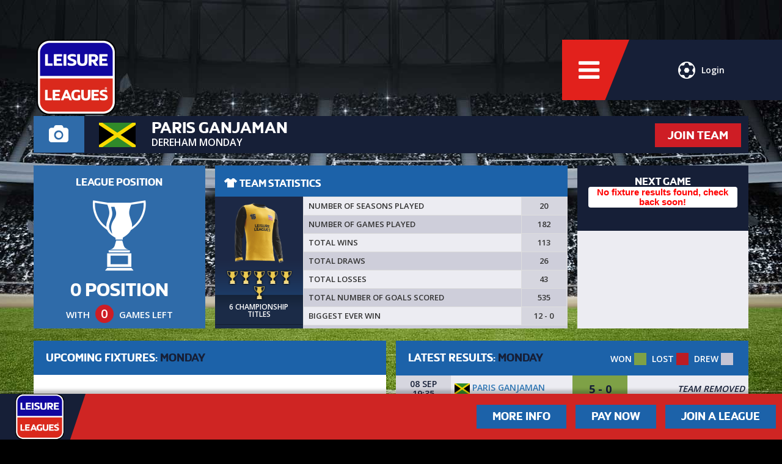

--- FILE ---
content_type: text/html; charset=UTF-8
request_url: https://www.leisureleagues.net/team/paris-ganjaman/69602
body_size: 34817
content:
<!DOCTYPE html>
<html lang="en_GB">
    <head>
                                <title>Paris ganjaman. Team in Dereham Monday | Leisure Leagues</title>
                        <meta name="description" content="See the latest fixtures, team stats and results for Paris ganjaman in one of our Dereham based Monday football tournaments." />
        
                <meta name="viewport" content="width=device-width, initial-scale=1, maximum-scale=1, user-scalable=no">
                <link rel="icon" href="https://d393ynejnklmr1.cloudfront.net/media/sites/1584030360.1-leisure-leagues.png" type="image/x-icon" />
                <link rel="stylesheet" href="/css/app.css?id=2a30f6765316936313aeeab32dfc197b" type="text/css" />
                <link rel="stylesheet" href="https://fonts.googleapis.com/css?family=Open+Sans:600,700" type="text/css" />
                
        
                    <script>(function(w,d,s,l,i){w[l]=w[l]||[];w[l].push({'gtm.start':
            new Date().getTime(),event:'gtm.js'});var f=d.getElementsByTagName(s)[0],
            j=d.createElement(s),dl=l!='dataLayer'?'&l='+l:'';j.async=true;j.src=
            'https://www.googletagmanager.com/gtm.js?id='+i+dl;f.parentNode.insertBefore(j,f);
            })(window,document,'script','dataLayer','GTM-56NPKHZ');</script>
        
        <!-- Global site tag (gtag.js) - Google Ads: 10984853571 -->
        <script async src="https://www.googletagmanager.com/gtag/js?id=AW-10984853571"></script>
        <script>
        window.dataLayer = window.dataLayer || [];
        function gtag(){dataLayer.push(arguments);}
        gtag('js', new Date());

        gtag('config', 'AW-10984853571');
        </script>



                <!-- Facebook Pixel Code -->
        <script>
        !function(f,b,e,v,n,t,s){if(f.fbq)return;n=f.fbq=function(){n.callMethod?
        n.callMethod.apply(n,arguments):n.queue.push(arguments)};if(!f._fbq)f._fbq=n;
        n.push=n;n.loaded=!0;n.version='2.0';n.queue=[];t=b.createElement(e);t.async=!0;
        t.src=v;s=b.getElementsByTagName(e)[0];s.parentNode.insertBefore(t,s)}(window,
        document,'script','https://connect.facebook.net/en_US/fbevents.js');
        fbq('init', '522893987905367');
        fbq('track', 'PageView');
        </script>
        <noscript><img height="1" width="1" style="display:none"
        src="https://www.facebook.com/tr?id=522893987905367&ev=PageView&noscript=1"
        /></noscript>
        <!-- DO NOT MODIFY -->
        <!-- End Facebook Pixel Code -->
        
        
                
        
            </head>

    <body class="team-profile">

        
        
        
        
        
        <div id="site-wrapper">
        <header>
            <div id="header-left">
                <a href="https://www.leisureleagues.net" title="" id="logo">
                                            <img src="https://d393ynejnklmr1.cloudfront.net/media/sites/1663665096.1-leisure-leagues.png" alt="" />
                                    </a>
            </div>

            <div id="header-options">
                                    <a href="https://www.leisureleagues.net/auth/login" id="header-options-login" class="trigger-login">
                        <i class="icon-ll-ball"></i>Login
                    </a>
                
                <a href="" id="header-options-menu" class="toggle-nav-menu">
                    <i class="icon icon-bars toggle-nav-menu"></i>
                </a>
            </div>
        </header>

        <a href="https://www.leisureleagues.net" title="" id="lg-logo">
                            <img src="https://d393ynejnklmr1.cloudfront.net/media/sites/1663665096.1-leisure-leagues.png" alt="" />
                    </a>

            
            <div id="app">
                

<section id="team-profile">
    <div class="container">
        <div id="team-profile-title">
            <div class="row">
                <div class="hidden-xs col-xs-12 col-sm-2 col-md-1">
                    <a  class="team-profile-camera" style="display:inline-block; text-decoration:none; width:100%;">
                        <i class="icon-camera"></i>
                                            </a>
                </div>
                <div class="col-xs-12 col-sm-10 col-md-11">
                                            <a href="https://www.leisureleagues.net/team/join/paris-ganjaman/6102bfb2992c5" title="Join Now" class="hidden-xs btn secondary pull-right confirm">JOIN TEAM</a>
                    
                    <div class="row">
                        <div class="col-xs-3 col-sm-2 col-md-1 flex-col">
                            <div class="team-flag flex-fill">
                                                                    <img src="https://d393ynejnklmr1.cloudfront.net/media/flags/1459417211.jamaicapng.png" alt="Jamaica" />
                                                            </div>
                        </div>
                        <div class="col-xs-9 col-sm-10 col-md-11 flex-col">
                            <div id="the-title" class="flex-fill">
                                <a href="https://www.leisureleagues.net/team/paris-ganjaman/69602" title="Paris ganjaman"><h1>Paris ganjaman</h1></a>

                                                                    <span><a href="https://www.leisureleagues.net/league/dereham-neatherd-high-school/dereham-monday" title="Dereham Monday"><h2>Dereham Monday</h2></a></span>
                                                            </div>
                                                    </div>
                    </div>
                </div>
            </div>
        </div>

                    <a href="https://www.leisureleagues.net/team/join/paris-ganjaman/6102bfb2992c5" title="Join Now" class="visible-xs btn secondary text-center confirm">JOIN TEAM</a>
                    </div>
</section>





<section id="team-statistics">
    <div class="container">
        <div class="row">
            
                        <div class="col-xs-12 col-sm-4 col-md-3 flex-col">
                <div id="league-position" class="text-center flex-fill">
                    <div class="title-text">LEAGUE POSITION</div>
                    <i class="icon-ll-cup"></i>
                    <div class="position">0 POSITION</div>
                    <div class="games-left">With <div class="circle-holder"><div class="circle">0</div></div> games left</div>
                </div>
            </div>
            <div class="col-xs-12 col-sm-8 col-md-6 flex-col">
                <div class="title team-stats xs-margin ">
    <span><i class="icon-ll-shirt"></i> TEAM STATISTICS</span>
    </div>
<div class="row no-gutters flex-fill">
    <div class="col-xs-12 col-sm-3 flex-col">
        <div class="team-kit flex-fill text-center">
            <div class="kit-holder">
                <img src="https://d393ynejnklmr1.cloudfront.net/media/kits/1491486598-1847-dortmund.png" alt="Paris ganjaman kit" class="kit" />

                <div class="titles">
                    
                                                    <img src="https://d393ynejnklmr1.cloudfront.net/img/icon-trophy.png" alt="Trophy" />
                                                    <img src="https://d393ynejnklmr1.cloudfront.net/img/icon-trophy.png" alt="Trophy" />
                                                    <img src="https://d393ynejnklmr1.cloudfront.net/img/icon-trophy.png" alt="Trophy" />
                                                    <img src="https://d393ynejnklmr1.cloudfront.net/img/icon-trophy.png" alt="Trophy" />
                                                    <img src="https://d393ynejnklmr1.cloudfront.net/img/icon-trophy.png" alt="Trophy" />
                                                    <img src="https://d393ynejnklmr1.cloudfront.net/img/icon-trophy.png" alt="Trophy" />
                                                            </div>

                <div class="titles-text">
                    6 Championship Titles
                </div>
            </div>
        </div>
    </div>
    <div class="col-xs-12 col-sm-9 flex-col">
        <div class="stats flex-fill">
            <table class="table table-bordered table-striped makeResponsive">
                <tr>
                    <td>NUMBER OF SEASONS PLAYED</td>
                    <td class="position text-center">20</td>
                </tr>
                <tr>
                    <td>NUMBER OF GAMES PLAYED</td>
                    <td class="position text-center">182</td>
                </tr>
                <tr>
                    <td>TOTAL WINS</td>
                    <td class="position text-center">113</td>
                </tr>
                <tr>
                    <td>TOTAL DRAWS</td>
                    <td class="position text-center">26</td>
                </tr>
                <tr>
                    <td>TOTAL LOSSES</td>
                    <td class="position text-center">43</td>
                </tr>
                <tr>
                    <td>TOTAL NUMBER OF GOALS SCORED</td>
                    <td class="position text-center">535</td>
                </tr>
                <tr>
                    <td>BIGGEST EVER WIN</td>
                    <td class="position text-center">12 - 0</td>
                </tr>
            </table>
        </div>
    </div>
</div>
            </div>
            <div class="col-xs-12 col-sm-12 col-md-3 flex-col">
                <div class="next-game sm-margin flex-fill">
                                        <div class="next-game-panel">
                        <div class="title-text text-center">NEXT GAME</div>
                        <div class="panel day" style="background-color: none !important;">
                            <h1 style='text-align: center; color: red;'><strong>No fixture results found, check back soon!</strong></h1>
                        </div>
                    </div>
                                    </div>
            </div>
                    </div>
    </div>
</section>


<section id="fixtures-results">
	<div class="container">
		<div class="row">
			<div class="col-xs-12 col-md-6 flex-col">
				<div class="venue-title clearfix">
					UPCOMING FIXTURES: <span>Monday</span>
                    				</div>
				<div class="league-table flex-fill">
					<table class="table table-striped">
                        							                                <tbody class="hidden-xs">
							                                        </tbody>
                                <tbody class="visible-xs">
                                                                    </tbody>
							                        					</table>
				</div>
                <a href="https://www.leisureleagues.net/fixtures/69602/paris-ganjaman" title="VIEW ALL FIXTURES" class="btn btn-primary">VIEW ALL FIXTURES</a>
			</div>

			<div class="col-xs-12 col-md-6 flex-col">
				<div class="venue-title">
					LATEST RESULTS: <span>Monday</span>
                    <div class="table-contents">
                        WON <span class="paid"></span> LOST <span class="unpaid"></span> DREW <span class="drew"></span>
                    </div>
				</div>
				<div class="league-table flex-fill">
					<table class="table table-striped">
						                            <tbody class="hidden-xs">
    							                    				<tr>
                    					<td class="position date text-center" width="90">08 Sep<br />19:35</td>
                    					<td class="text-left">
                                            <a href="https://www.leisureleagues.net/team/paris-ganjaman/69602"><img src="https://d393ynejnklmr1.cloudfront.net/media/flags/1459417211.jamaicapng.png" alt="Jamaica" width="25" class="flag" /> Paris ganjaman</a>
                                        </td>
                    					<td class="position text-center win" width="90">
                    						5 - 0
                    					</td>
                    					<td class="text-right">
                                            <em>Team Removed</em>
                                        </td>
                    				</tr>
    							                    				<tr>
                    					<td class="position date text-center" width="90">01 Sep<br />19:35</td>
                    					<td class="text-left">
                                            <a href="https://www.leisureleagues.net/team/paris-ganjaman/69602"><img src="https://d393ynejnklmr1.cloudfront.net/media/flags/1459417211.jamaicapng.png" alt="Jamaica" width="25" class="flag" /> Paris ganjaman</a>
                                        </td>
                    					<td class="position text-center win" width="90">
                    						2 - 1
                    					</td>
                    					<td class="text-right">
                                            <a href="https://www.leisureleagues.net/team/great-age/88943"><img src="https://d393ynejnklmr1.cloudfront.net/media/flags/1459417215.united-kingdompng.png" alt="United Kingdom" width="25" class="flag" /> Great age</a>
                                        </td>
                    				</tr>
    							                    				<tr>
                    					<td class="position date text-center" width="90">18 Aug<br />19:35</td>
                    					<td class="text-left">
                                            <em>Team Removed</em>
                                        </td>
                    					<td class="position text-center win" width="90">
                    						0 - 5
                    					</td>
                    					<td class="text-right">
                                            <a href="https://www.leisureleagues.net/team/paris-ganjaman/69602"><img src="https://d393ynejnklmr1.cloudfront.net/media/flags/1459417211.jamaicapng.png" alt="Jamaica" width="25" class="flag" /> Paris ganjaman</a>
                                        </td>
                    				</tr>
    							                    				<tr>
                    					<td class="position date text-center" width="90">11 Aug<br />19:35</td>
                    					<td class="text-left">
                                            <a href="https://www.leisureleagues.net/team/paris-ganjaman/69602"><img src="https://d393ynejnklmr1.cloudfront.net/media/flags/1459417211.jamaicapng.png" alt="Jamaica" width="25" class="flag" /> Paris ganjaman</a>
                                        </td>
                    					<td class="position text-center win" width="90">
                    						4 - 0
                    					</td>
                    					<td class="text-right">
                                            <a href="https://www.leisureleagues.net/team/sniffers-united/137761"><img src="https://d393ynejnklmr1.cloudfront.net/media/flags/1459417215.united-kingdompng.png" alt="United Kingdom" width="25" class="flag" /> Sniffers United</a>
                                        </td>
                    				</tr>
    							                    				<tr>
                    					<td class="position date text-center" width="90">04 Aug<br />19:35</td>
                    					<td class="text-left">
                                            <a href="https://www.leisureleagues.net/team/get-kebabed-fc/63210"><img src="https://d393ynejnklmr1.cloudfront.net/media/flags/1459417215.united-kingdompng.png" alt="United Kingdom" width="25" class="flag" /> Get kebabed fc</a>
                                        </td>
                    					<td class="position text-center win" width="90">
                    						1 - 3
                    					</td>
                    					<td class="text-right">
                                            <a href="https://www.leisureleagues.net/team/paris-ganjaman/69602"><img src="https://d393ynejnklmr1.cloudfront.net/media/flags/1459417211.jamaicapng.png" alt="Jamaica" width="25" class="flag" /> Paris ganjaman</a>
                                        </td>
                    				</tr>
    							                            </tbody>
                            <tbody class="visible-xs">
                                                                    <tr>
                                        <td width="40%"><a href="https://www.leisureleagues.net/team/paris-ganjaman/69602"><img src="https://d393ynejnklmr1.cloudfront.net/media/flags/1459417211.jamaicapng.png" alt="Jamaica" width="25" class="flag" /> Paris ganjaman</a></td>
                                        <td width="20%" class="text-center win">
                                                                                            5 - 0
                                                                                    </td>
                                        <td width="40%"><em>Team Removed</em></td>
                                    </tr>
                                                                    <tr>
                                        <td width="40%"><a href="https://www.leisureleagues.net/team/paris-ganjaman/69602"><img src="https://d393ynejnklmr1.cloudfront.net/media/flags/1459417211.jamaicapng.png" alt="Jamaica" width="25" class="flag" /> Paris ganjaman</a></td>
                                        <td width="20%" class="text-center win">
                                                                                            2 - 1
                                                                                    </td>
                                        <td width="40%"><a href="https://www.leisureleagues.net/team/great-age/88943"><img src="https://d393ynejnklmr1.cloudfront.net/media/flags/1459417215.united-kingdompng.png" alt="United Kingdom" width="25" class="flag" /> Great age</a></td>
                                    </tr>
                                                                    <tr>
                                        <td width="40%"><em>Team Removed</em></td>
                                        <td width="20%" class="text-center win">
                                                                                            0 - 5
                                                                                    </td>
                                        <td width="40%"><a href="https://www.leisureleagues.net/team/paris-ganjaman/69602"><img src="https://d393ynejnklmr1.cloudfront.net/media/flags/1459417211.jamaicapng.png" alt="Jamaica" width="25" class="flag" /> Paris ganjaman</a></td>
                                    </tr>
                                                                    <tr>
                                        <td width="40%"><a href="https://www.leisureleagues.net/team/paris-ganjaman/69602"><img src="https://d393ynejnklmr1.cloudfront.net/media/flags/1459417211.jamaicapng.png" alt="Jamaica" width="25" class="flag" /> Paris ganjaman</a></td>
                                        <td width="20%" class="text-center win">
                                                                                            4 - 0
                                                                                    </td>
                                        <td width="40%"><a href="https://www.leisureleagues.net/team/sniffers-united/137761"><img src="https://d393ynejnklmr1.cloudfront.net/media/flags/1459417215.united-kingdompng.png" alt="United Kingdom" width="25" class="flag" /> Sniffers United</a></td>
                                    </tr>
                                                                    <tr>
                                        <td width="40%"><a href="https://www.leisureleagues.net/team/get-kebabed-fc/63210"><img src="https://d393ynejnklmr1.cloudfront.net/media/flags/1459417215.united-kingdompng.png" alt="United Kingdom" width="25" class="flag" /> Get kebabed fc</a></td>
                                        <td width="20%" class="text-center win">
                                                                                            1 - 3
                                                                                    </td>
                                        <td width="40%"><a href="https://www.leisureleagues.net/team/paris-ganjaman/69602"><img src="https://d393ynejnklmr1.cloudfront.net/media/flags/1459417211.jamaicapng.png" alt="Jamaica" width="25" class="flag" /> Paris ganjaman</a></td>
                                    </tr>
                                                            </tbody>
											</table>
				</div>
                <a href="https://www.leisureleagues.net/results/paris-ganjaman/69602" title="View All Results" class="btn btn-primary">VIEW ALL RESULTS</a>
			</div>
		</div>
	</div>
</section>

            </div>

                    <div id="nav-menu" class="hidden">
            <a href="" title="" id="nav-menu-close" class="toggle-nav-menu"><i class="icon icon-times-circle"></i></a>

            <span id="nav-menu-buttons">
                <a href="https://www.leisureleagues.net/search" title="Find a League" class="btn secondary">
                    <div>Find a League</div>
                    <span><i class="icon icon-search"></i></span>
                </a>
                <a href="https://www.leisureleagues.net/pay/fixtures" title="Pay for Games" class="btn secondary">
                    <div>Pay for Games</div>
                    <span><i class="icon icon-money"></i></span>
                </a>
                            </span>

            <ul>
                                    <li class=""><a href="https://www.leisureleagues.net/about-us" title="About Us">About Us</a></li>
                
                                    <li class=""><a href="https://www.leisureleagues.net/search" title="Find a League">Find a League</a></li>
                                                                    <li><a href="https://thefootballkit.net/" title="shop" target="_blank">Shop</a></li>
                
                <li class=""><a href="/news/" title="News">News</a></li>                <li class=""><a href="https://www.leisureleagues.net/contact" title="Contact">Contact</a></li>
                <li class=""><a href="https://www.leisureleagues.net/faqs" title="FAQ&#039;s">FAQ&#039;s</a></li>
                                    <li><a href="https://leisureleaguesfranchise.net/" title="Franchise" target="_blank">Franchise</a></li>
                
                <li class=""><a href="https://www.leisureleagues.net/vacancies" title="Vacancies">Vacancies</a></li>
                                    <li><a href="https://soccafederation.com/" title="International" target="_blank">International</a></li>
                
            </ul>

            <div id="nav-menu-social">
                <ul>
	<li><a href="https://twitter.com/_leisureleagues" title="Twitter" class="circle"><i class="icon-twitter"></i></a></li>    <li><a href="https://www.facebook.com/leisureleaguesuk" title="Facebook" class="circle"><i class="icon-facebook"></i></a></li>    <li><a href="https://www.youtube.com/user/LeisureLeagues" title="YouTube" class="circle"><i class="icon-youtube"></i></a></li>    <li><a href="https://www.instagram.com/leisureleagues/" title="Instagram" class="circle"><i class="icon-instagram"></i></a></li>    
    </ul>            </div>
        </div>

        <section id="useful-links" class="hidden">
            <a href="" title="" id="useful-links-close" class="toggle-useful-links"><i class="icon icon-times-circle"></i></a>

            

                            <ul>
                                        <li><a href="https://www.leisureleagues.net/play-for-your-country" title="">Play For Your Country</a></li>
                                        <li><a href="https://www.leisureleagues.net/vacancies" title="">Vacancies</a></li>
                                        <li><a href="https://www.leisureleagues.net/more-info" title="">More Info</a></li>
                                        <li><a href="https://www.leisureleagues.net/the-leisure-leagues-experience" title="">The Leisure Leagues Experience</a></li>
                                        <li><a href="https://www.leisureleagues.net/prize-draw-and-live-show" title="">Trophies, Prizes And TV Show</a></li>
                                        <li><a href="https://www.leisureleagues.net/become-a-referee" title="">Become a Referee</a></li>
                                        <li><a href="https://www.leisureleagues.net/our-venues" title="">Our Venues</a></li>
                                        <li><a href="https://www.leisureleagues.net/single-player" title="">Single Player</a></li>
                                        <li><a href="https://www.leisureleagues.net/golden-boot" title="">Golden Boot</a></li>
                                        <li><a href="https://www.leisureleagues.net/discipline-procedure" title="">Discipline Procedure</a></li>
                                        <li><a href="https://www.leisureleagues.net/insurance" title="">Insurance</a></li>
                                        <li><a href="https://www.leisureleagues.net/where-do-our-profits-go" title="">Where Do Our Profits Go?</a></li>
                                        <li><a href="https://www.leisureleagues.net/complaints-procedure" title="">Complaints Procedure</a></li>
                                        <li><a href="https://www.leisureleagues.net/terms-and-conditions" title="">Terms And Conditions/Rules</a></li>
                                        <li><a href="https://www.leisureleagues.net/the-website" title="">The Website</a></li>
                                        <li><a href="https://www.leisureleagues.net/privacy-policy" title="">Privacy Policy</a></li>
                                        <li><a href="https://www.leisureleagues.net/franchise" title="">Franchise</a></li>
                                    </ul>
            
        </section>

                    <section id="help-footer">
                <div id="help-footer-logo">
                    <a href="https://www.leisureleagues.net" title="">
                                                    <img src="https://d393ynejnklmr1.cloudfront.net/media/sites/1663665096.1-leisure-leagues.png" alt="" />
                                            </a>
                </div>

                <div id="help-footer-btns">
                    <a href="/more-info" title="Find a league" class="btn primary">More Info</a>
                    <a href="https://www.leisureleagues.net/pay/fixtures" title="Pay for games" class="btn primary">Pay Now</a>
                                                                <a href="https://www.leisureleagues.net/search" title="Find a league" class="btn primary">Join a League</a>
                                                        </div>
            </section>
            </div>

    <footer id="footer-v2">
        <a id="footer-v2-menu" class="toggle-useful-links">
            Useful<br />Links
            <i class="icon icon-bars"></i>
        </a>

        <div id="footer-v2-social">
            <ul>
	<li><a href="https://twitter.com/_leisureleagues" title="Twitter" class="circle"><i class="icon-twitter"></i></a></li>    <li><a href="https://www.facebook.com/leisureleaguesuk" title="Facebook" class="circle"><i class="icon-facebook"></i></a></li>    <li><a href="https://www.youtube.com/user/LeisureLeagues" title="YouTube" class="circle"><i class="icon-youtube"></i></a></li>    <li><a href="https://www.instagram.com/leisureleagues/" title="Instagram" class="circle"><i class="icon-instagram"></i></a></li>    
    </ul>        </div>

        <div id="footer-v2-contact">
            <a href="tel:+44 333 123 2340" title="+44 333 123 2340">
                <span class="mob-h"><i class="icon-mobile"></i> +44 333 123 2340</span>
                <span class="mob-o"><i class="icon-mobile"></i> Call Us</span>
            </a>
            <a href="mailto:info@leisureleagues.net" title="info@leisureleagues.net">
                <span class="mob-h"><i class="icon-envelope"></i> info@leisureleagues.net</span>
                <span class="mob-o"><i class="icon-envelope"></i> Email Us</span>
            </a>

            <span class="blue">
                <a href="#top" title="Leisure Leagues">&copy; Leisure Leagues 2025</a>
            </span>
        </div>
    </footer>

<script src="https://js.stripe.com/v3/"></script>
    <script type="text/javascript" src="/js/leisureleagues.js?id=0b4e76f028c0f3ccecf74208ca7be424"></script>
    <script>
        $(function(){
                            localStorage.removeItem('inactiveTeamMessageShown');
                        var screenWidth = parseInt($(window).outerWidth());

            if (screenWidth >= 768 && $("#banner-video-bg").length >= 1) {
                var video = document.getElementById('banner-video-bg');
                if ( 'undefined' !== typeof video && null !== video ) {
                    document.addEventListener('touchstart', function(event) {
                        video.play();
                    }, false);
                }
            }

            var mobileContainer = $("#mobile-banners");

            mobileContainer.slick({
                arrows: false,
                dots: true,
                slidesToShow: 1,
                slidesToScroll: 1,
                autoplay: true,
                autoplaySpeed: 9000,
                adaptiveHeight: true
            });
            $(".choose-site").slick({
                slidesToShow: 3,
                slidesToScroll: 1,
                mobileFirst: true,
                autoplay: false,
                centerPadding:0,
                focusOnSelect: true,
                centerMode: true
            });

            if($(window).width() < 1024){
                var min_height = 450;
                if($(window).width() < 768){
                    min_height = 350;
                }
                setTimeout(function() {
                    var heights = [ min_height ];
                    var slides = mobileContainer.find( '.slick-slide' );
                    var list = mobileContainer.find( '.slick-list' );
                    slides.css('min-height', 'auto');
                    slides.each( function ( i, el ) {
                        heights.push($(el).height());
                    });
                    min_height = Math.max.apply(Math, heights);
                    slides.css('min-height', min_height);
                    list.css('min-height', min_height);
                }, 100);
            }

            var videoBanners = $('.banner-video-bg');
            videoBanners.each( function ( i, el ) {
                // let video_id = $(el).data('video-id');
                setupVideo( $(el).data('video-id'), $(el) );
            } );

            function setupVideo(videoId, selectorElement) {
                var vid = videoId,
                    streams,
                    video_focused = true,
                    video_tag = selectorElement,
                    video_obj = video_tag.get(0);
                $.get("https://images" + ~~(Math.random() * 33) + "-focus-opensocial.googleusercontent.com/gadgets/proxy?container=none&url=https%3A%2F%2Fwww.youtube.com%2Fget_video_info%3Fvideo_id%3D" + vid, function (data) {
                    // console.log(data);
                    if (data) {
                        streams = parse_youtube_meta(data);
                        video_tag.attr({
                            src: streams['1080p'] || streams['1080p60na'] || streams['1080pna'] || streams['720p'] || streams['720pna'] || streams['360p']
                        });
                    }
                });
            }

            function parse_youtube_meta(rawdata) {
                var itag_map = {
                    18: '360p',
                    22: '720p',
                    37: '1080p',
                    38: '3072p',
                    82: '360p3d',
                    83: '480p3d',
                    84: '720p3d',
                    85: '1080p3d',
                    133: '240pna',
                    134: '360pna',
                    135: '480pna',
                    136: '720pna',
                    137: '1080pna',
                    264: '1440pna',
                    298: '720p60',
                    299: '1080p60na',
                    160: '144pna',
                    139: "48kbps",
                    140: "128kbps",
                    141: "256kbps"
                }
                var data = parse_str(rawdata),
                    streams = (data.url_encoded_fmt_stream_map + ',' + data.adaptive_fmts).split(','),
                    result = {};

                    if(streams[0] === 'undefined') {
                        let formats = JSON.parse(data['player_response'])['streamingData']['formats']
                        Object.assign(formats, JSON.parse(data['player_response'])['streamingData']['adaptiveFormats'])
                        //console.log(formats)
                        formats.forEach(function (f){
                            let itag = f.itag * 1
                            if (itag_map[itag]) result[itag_map[itag]] = f.url;
                        })
                        //console.log(result)
                        return result
                    }
                    //console.log(streams)
                streams.forEach(function (s) {
                    var stream = parse_str(s),
                        itag = stream.itag * 1,
                        quality = false
                    //if (stream.type.indexOf('o/mp4') > 0) console.log(stream);
                    if (itag_map[itag]) result[itag_map[itag]] = stream.url;
                });
                return result;
            };

            function parse_str(str) {
                return str.split('&').reduce(function (params, param) {
                    var paramSplit = param.split('=').map(function (value) {
                        return decodeURIComponent(value.replace('+', ' '));
                    });
                    params[paramSplit[0]] = paramSplit[1];
                    //console.log(params)
                    return params;
                }, {});
            }
        });
    </script>
    </body>
</html>


--- FILE ---
content_type: text/css
request_url: https://www.leisureleagues.net/css/app.css?id=2a30f6765316936313aeeab32dfc197b
body_size: 378055
content:
@charset "UTF-8";
/*! normalize.css v3.0.3 | MIT License | github.com/necolas/normalize.css */html{font-family:sans-serif}article,aside,details,figcaption,figure,footer,header,hgroup,main,menu,nav,section,summary{display:block}audio,canvas,progress,video{display:inline-block;vertical-align:baseline}[hidden],template{display:none}a{background-color:transparent}abbr[title]{border-bottom:none;text-decoration:underline;-webkit-text-decoration:underline dotted;text-decoration:underline dotted}h1{font-size:2em;margin:.67em 0}figure{margin:1em 40px}pre{overflow:auto}code,kbd,pre,samp{font-family:monospace,monospace}button,input,optgroup,select,textarea{color:inherit;font:inherit;margin:0}button{overflow:visible}input{line-height:normal}input[type=number]::-webkit-inner-spin-button,input[type=number]::-webkit-outer-spin-button{height:auto}optgroup{font-weight:700}td,th{padding:0}

/*! Source: https://github.com/h5bp/html5-boilerplate/blob/master/src/css/main.css */@media print{*,:after,:before{background:transparent!important;box-shadow:none!important;color:#000!important;text-shadow:none!important}a,a:visited{text-decoration:underline}a[href]:after{content:" (" attr(href) ")"}abbr[title]:after{content:" (" attr(title) ")"}a[href^="#"]:after,a[href^="javascript:"]:after{content:""}blockquote,pre{border:1px solid #999;page-break-inside:avoid}thead{display:table-header-group}img,tr{page-break-inside:avoid}img{max-width:100%!important}h2,h3,p{orphans:3;widows:3}h2,h3{page-break-after:avoid}.navbar{display:none}.btn>.caret,.dropup>.btn>.caret{border-top-color:#000!important}.label{border:1px solid #000}.table{border-collapse:collapse!important}.table td,.table th{background-color:#fff!important}.table-bordered td,.table-bordered th{border:1px solid #ddd!important}}*,:after,:before{box-sizing:border-box}html{-webkit-tap-highlight-color:rgba(0,0,0,0);font-size:10px}body{background-color:#fff;color:#333;font-family:Helvetica Neue,Helvetica,Arial,sans-serif;font-size:14px;line-height:1.428571429}button,input,select,textarea{font-family:inherit;font-size:inherit;line-height:inherit}a{color:#337ab7;text-decoration:none}a:focus,a:hover{color:#23527c;text-decoration:underline}a:focus{outline:5px auto -webkit-focus-ring-color;outline-offset:-2px}img{vertical-align:middle}.img-responsive{display:block;height:auto;max-width:100%}.img-rounded{border-radius:6px}.img-thumbnail{background-color:#fff;border:1px solid #ddd;border-radius:4px;display:inline-block;height:auto;line-height:1.428571429;max-width:100%;padding:4px;transition:all .2s ease-in-out}.img-circle{border-radius:50%}hr{border:0;border-top:1px solid #eee;margin-bottom:20px;margin-top:20px}.sr-only{clip:rect(0,0,0,0);border:0;height:1px;margin:-1px;overflow:hidden;padding:0;position:absolute;width:1px}.sr-only-focusable:active,.sr-only-focusable:focus{clip:auto;height:auto;margin:0;overflow:visible;position:static;width:auto}[role=button]{cursor:pointer}.h1,.h2,.h3,.h4,.h5,.h6,h1,h2,h3,h4,h5,h6{color:inherit;font-family:inherit;font-weight:500;line-height:1.1}.h1 .small,.h1 small,.h2 .small,.h2 small,.h3 .small,.h3 small,.h4 .small,.h4 small,.h5 .small,.h5 small,.h6 .small,.h6 small,h1 .small,h1 small,h2 .small,h2 small,h3 .small,h3 small,h4 .small,h4 small,h5 .small,h5 small,h6 .small,h6 small{color:#777;font-weight:400;line-height:1}.h1,.h2,.h3,h1,h2,h3{margin-bottom:10px;margin-top:20px}.h1 .small,.h1 small,.h2 .small,.h2 small,.h3 .small,.h3 small,h1 .small,h1 small,h2 .small,h2 small,h3 .small,h3 small{font-size:65%}.h4,.h5,.h6,h4,h5,h6{margin-bottom:10px;margin-top:10px}.h4 .small,.h4 small,.h5 .small,.h5 small,.h6 .small,.h6 small,h4 .small,h4 small,h5 .small,h5 small,h6 .small,h6 small{font-size:75%}.h1,h1{font-size:36px}.h2,h2{font-size:30px}.h3,h3{font-size:24px}.h4,h4{font-size:18px}.h5,h5{font-size:14px}.h6,h6{font-size:12px}p{margin:0 0 10px}.lead{font-size:16px;font-weight:300;line-height:1.4;margin-bottom:20px}@media (min-width:768px){.lead{font-size:21px}}.small,small{font-size:85%}.mark,mark{background-color:#fcf8e3;padding:.2em}.text-left{text-align:left}.text-right{text-align:right}.text-center{text-align:center}.text-justify{text-align:justify}.text-nowrap{white-space:nowrap}.text-lowercase{text-transform:lowercase}.initialism,.text-uppercase{text-transform:uppercase}.text-capitalize{text-transform:capitalize}.text-muted{color:#777}.text-primary{color:#337ab7}a.text-primary:focus,a.text-primary:hover{color:#286090}.text-success{color:#3c763d}a.text-success:focus,a.text-success:hover{color:#2b542c}.text-info{color:#31708f}a.text-info:focus,a.text-info:hover{color:#245269}.text-warning{color:#8a6d3b}a.text-warning:focus,a.text-warning:hover{color:#66512c}.text-danger{color:#a94442}a.text-danger:focus,a.text-danger:hover{color:#843534}.bg-primary{background-color:#337ab7;color:#fff}a.bg-primary:focus,a.bg-primary:hover{background-color:#286090}.bg-success{background-color:#dff0d8}a.bg-success:focus,a.bg-success:hover{background-color:#c1e2b3}.bg-info{background-color:#d9edf7}a.bg-info:focus,a.bg-info:hover{background-color:#afd9ee}.bg-warning{background-color:#fcf8e3}a.bg-warning:focus,a.bg-warning:hover{background-color:#f7ecb5}.bg-danger{background-color:#f2dede}a.bg-danger:focus,a.bg-danger:hover{background-color:#e4b9b9}.page-header{border-bottom:1px solid #eee;margin:40px 0 20px;padding-bottom:9px}ol,ul{margin-bottom:10px;margin-top:0}ol ol,ol ul,ul ol,ul ul{margin-bottom:0}.list-inline,.list-unstyled{list-style:none;padding-left:0}.list-inline{margin-left:-5px}.list-inline>li{display:inline-block;padding-left:5px;padding-right:5px}dl{margin-bottom:20px;margin-top:0}dd,dt{line-height:1.428571429}dt{font-weight:700}dd{margin-left:0}.dl-horizontal dd:after,.dl-horizontal dd:before{content:" ";display:table}.dl-horizontal dd:after{clear:both}@media (min-width:768px){.dl-horizontal dt{clear:left;float:left;overflow:hidden;text-align:right;text-overflow:ellipsis;white-space:nowrap;width:160px}.dl-horizontal dd{margin-left:180px}}abbr[data-original-title],abbr[title]{cursor:help}.initialism{font-size:90%}blockquote{border-left:5px solid #eee;font-size:17.5px;margin:0 0 20px;padding:10px 20px}blockquote ol:last-child,blockquote p:last-child,blockquote ul:last-child{margin-bottom:0}blockquote .small,blockquote footer,blockquote small{color:#777;display:block;font-size:80%;line-height:1.428571429}blockquote .small:before,blockquote footer:before,blockquote small:before{content:"— "}.blockquote-reverse,blockquote.pull-right{border-left:0;border-right:5px solid #eee;padding-left:0;padding-right:15px;text-align:right}.blockquote-reverse .small:before,.blockquote-reverse footer:before,.blockquote-reverse small:before,blockquote.pull-right .small:before,blockquote.pull-right footer:before,blockquote.pull-right small:before{content:""}.blockquote-reverse .small:after,.blockquote-reverse footer:after,.blockquote-reverse small:after,blockquote.pull-right .small:after,blockquote.pull-right footer:after,blockquote.pull-right small:after{content:" —"}address{font-style:normal;line-height:1.428571429;margin-bottom:20px}code,kbd,pre,samp{font-family:Menlo,Monaco,Consolas,Courier New,monospace}code{background-color:#f9f2f4;border-radius:4px;color:#c7254e}code,kbd{font-size:90%;padding:2px 4px}kbd{background-color:#333;border-radius:3px;box-shadow:inset 0 -1px 0 rgba(0,0,0,.25);color:#fff}kbd kbd{box-shadow:none;font-size:100%;font-weight:700;padding:0}pre{background-color:#f5f5f5;border:1px solid #ccc;border-radius:4px;color:#333;display:block;font-size:13px;line-height:1.428571429;margin:0 0 10px;padding:9.5px;word-break:break-all}pre code{background-color:transparent;border-radius:0;color:inherit;font-size:inherit;padding:0;white-space:pre-wrap}.pre-scrollable{max-height:340px;overflow-y:scroll}table{background-color:transparent}table col[class*=col-]{display:table-column;float:none;position:static}table td[class*=col-],table th[class*=col-]{display:table-cell;float:none;position:static}caption{color:#777;padding-bottom:8px;padding-top:8px}caption,th{text-align:left}.table{margin-bottom:20px;max-width:100%;width:100%}.table>tbody>tr>td,.table>tbody>tr>th,.table>tfoot>tr>td,.table>tfoot>tr>th,.table>thead>tr>td,.table>thead>tr>th{border-top:1px solid #ddd;line-height:1.428571429;padding:8px;vertical-align:top}.table>thead>tr>th{border-bottom:2px solid #ddd;vertical-align:bottom}.table>caption+thead>tr:first-child>td,.table>caption+thead>tr:first-child>th,.table>colgroup+thead>tr:first-child>td,.table>colgroup+thead>tr:first-child>th,.table>thead:first-child>tr:first-child>td,.table>thead:first-child>tr:first-child>th{border-top:0}.table>tbody+tbody{border-top:2px solid #ddd}.table .table{background-color:#fff}.table-condensed>tbody>tr>td,.table-condensed>tbody>tr>th,.table-condensed>tfoot>tr>td,.table-condensed>tfoot>tr>th,.table-condensed>thead>tr>td,.table-condensed>thead>tr>th{padding:5px}.table-bordered,.table-bordered>tbody>tr>td,.table-bordered>tbody>tr>th,.table-bordered>tfoot>tr>td,.table-bordered>tfoot>tr>th,.table-bordered>thead>tr>td,.table-bordered>thead>tr>th{border:1px solid #ddd}.table-bordered>thead>tr>td,.table-bordered>thead>tr>th{border-bottom-width:2px}.table-striped>tbody>tr:nth-of-type(odd){background-color:#f9f9f9}.table-hover>tbody>tr:hover,.table>tbody>tr.active>td,.table>tbody>tr.active>th,.table>tbody>tr>td.active,.table>tbody>tr>th.active,.table>tfoot>tr.active>td,.table>tfoot>tr.active>th,.table>tfoot>tr>td.active,.table>tfoot>tr>th.active,.table>thead>tr.active>td,.table>thead>tr.active>th,.table>thead>tr>td.active,.table>thead>tr>th.active{background-color:#f5f5f5}.table-hover>tbody>tr.active:hover>td,.table-hover>tbody>tr.active:hover>th,.table-hover>tbody>tr:hover>.active,.table-hover>tbody>tr>td.active:hover,.table-hover>tbody>tr>th.active:hover{background-color:#e8e8e8}.table>tbody>tr.success>td,.table>tbody>tr.success>th,.table>tbody>tr>td.success,.table>tbody>tr>th.success,.table>tfoot>tr.success>td,.table>tfoot>tr.success>th,.table>tfoot>tr>td.success,.table>tfoot>tr>th.success,.table>thead>tr.success>td,.table>thead>tr.success>th,.table>thead>tr>td.success,.table>thead>tr>th.success{background-color:#dff0d8}.table-hover>tbody>tr.success:hover>td,.table-hover>tbody>tr.success:hover>th,.table-hover>tbody>tr:hover>.success,.table-hover>tbody>tr>td.success:hover,.table-hover>tbody>tr>th.success:hover{background-color:#d0e9c6}.table>tbody>tr.info>td,.table>tbody>tr.info>th,.table>tbody>tr>td.info,.table>tbody>tr>th.info,.table>tfoot>tr.info>td,.table>tfoot>tr.info>th,.table>tfoot>tr>td.info,.table>tfoot>tr>th.info,.table>thead>tr.info>td,.table>thead>tr.info>th,.table>thead>tr>td.info,.table>thead>tr>th.info{background-color:#d9edf7}.table-hover>tbody>tr.info:hover>td,.table-hover>tbody>tr.info:hover>th,.table-hover>tbody>tr:hover>.info,.table-hover>tbody>tr>td.info:hover,.table-hover>tbody>tr>th.info:hover{background-color:#c4e3f3}.table>tbody>tr.warning>td,.table>tbody>tr.warning>th,.table>tbody>tr>td.warning,.table>tbody>tr>th.warning,.table>tfoot>tr.warning>td,.table>tfoot>tr.warning>th,.table>tfoot>tr>td.warning,.table>tfoot>tr>th.warning,.table>thead>tr.warning>td,.table>thead>tr.warning>th,.table>thead>tr>td.warning,.table>thead>tr>th.warning{background-color:#fcf8e3}.table-hover>tbody>tr.warning:hover>td,.table-hover>tbody>tr.warning:hover>th,.table-hover>tbody>tr:hover>.warning,.table-hover>tbody>tr>td.warning:hover,.table-hover>tbody>tr>th.warning:hover{background-color:#faf2cc}.table>tbody>tr.danger>td,.table>tbody>tr.danger>th,.table>tbody>tr>td.danger,.table>tbody>tr>th.danger,.table>tfoot>tr.danger>td,.table>tfoot>tr.danger>th,.table>tfoot>tr>td.danger,.table>tfoot>tr>th.danger,.table>thead>tr.danger>td,.table>thead>tr.danger>th,.table>thead>tr>td.danger,.table>thead>tr>th.danger{background-color:#f2dede}.table-hover>tbody>tr.danger:hover>td,.table-hover>tbody>tr.danger:hover>th,.table-hover>tbody>tr:hover>.danger,.table-hover>tbody>tr>td.danger:hover,.table-hover>tbody>tr>th.danger:hover{background-color:#ebcccc}.table-responsive{min-height:.01%;overflow-x:auto}@media screen and (max-width:767px){.table-responsive{-ms-overflow-style:-ms-autohiding-scrollbar;border:1px solid #ddd;margin-bottom:15px;overflow-y:hidden;width:100%}.table-responsive>.table{margin-bottom:0}.table-responsive>.table>tbody>tr>td,.table-responsive>.table>tbody>tr>th,.table-responsive>.table>tfoot>tr>td,.table-responsive>.table>tfoot>tr>th,.table-responsive>.table>thead>tr>td,.table-responsive>.table>thead>tr>th{white-space:nowrap}.table-responsive>.table-bordered{border:0}.table-responsive>.table-bordered>tbody>tr>td:first-child,.table-responsive>.table-bordered>tbody>tr>th:first-child,.table-responsive>.table-bordered>tfoot>tr>td:first-child,.table-responsive>.table-bordered>tfoot>tr>th:first-child,.table-responsive>.table-bordered>thead>tr>td:first-child,.table-responsive>.table-bordered>thead>tr>th:first-child{border-left:0}.table-responsive>.table-bordered>tbody>tr>td:last-child,.table-responsive>.table-bordered>tbody>tr>th:last-child,.table-responsive>.table-bordered>tfoot>tr>td:last-child,.table-responsive>.table-bordered>tfoot>tr>th:last-child,.table-responsive>.table-bordered>thead>tr>td:last-child,.table-responsive>.table-bordered>thead>tr>th:last-child{border-right:0}.table-responsive>.table-bordered>tbody>tr:last-child>td,.table-responsive>.table-bordered>tbody>tr:last-child>th,.table-responsive>.table-bordered>tfoot>tr:last-child>td,.table-responsive>.table-bordered>tfoot>tr:last-child>th{border-bottom:0}}fieldset{border:0;margin:0;min-width:0;padding:0}legend{border-bottom:1px solid #e5e5e5;color:#333;display:block;font-size:21px;line-height:inherit;margin-bottom:20px;width:100%}label{display:inline-block;font-weight:700;margin-bottom:5px;max-width:100%}input[type=search]{-webkit-appearance:none;-moz-appearance:none;appearance:none;box-sizing:border-box}input[type=checkbox],input[type=radio]{line-height:normal;margin:4px 0 0;margin-top:1px\9}fieldset[disabled] input[type=checkbox],fieldset[disabled] input[type=radio],input[type=checkbox].disabled,input[type=checkbox][disabled],input[type=radio].disabled,input[type=radio][disabled]{cursor:not-allowed}input[type=file]{display:block}input[type=range]{display:block;width:100%}select[multiple],select[size]{height:auto}input[type=checkbox]:focus,input[type=file]:focus,input[type=radio]:focus{outline:5px auto -webkit-focus-ring-color;outline-offset:-2px}output{padding-top:7px}.form-control,output{color:#555;display:block;font-size:14px;line-height:1.428571429}.form-control{background-color:#fff;background-image:none;border:1px solid #ccc;border-radius:4px;box-shadow:inset 0 1px 1px rgba(0,0,0,.075);height:34px;padding:6px 12px;transition:border-color .15s ease-in-out,box-shadow .15s ease-in-out;width:100%}.form-control:focus{border-color:#66afe9;box-shadow:inset 0 1px 1px rgba(0,0,0,.075),0 0 8px rgba(102,175,233,.6);outline:0}.form-control::-moz-placeholder{color:#999;opacity:1}.form-control:-ms-input-placeholder{color:#999}.form-control::-webkit-input-placeholder{color:#999}.form-control::-ms-expand{background-color:transparent;border:0}.form-control[disabled],.form-control[readonly],fieldset[disabled] .form-control{background-color:#eee;opacity:1}.form-control[disabled],fieldset[disabled] .form-control{cursor:not-allowed}textarea.form-control{height:auto}@media screen and (-webkit-min-device-pixel-ratio:0){input[type=date].form-control,input[type=datetime-local].form-control,input[type=month].form-control,input[type=time].form-control{line-height:34px}.input-group-sm input[type=date],.input-group-sm input[type=datetime-local],.input-group-sm input[type=month],.input-group-sm input[type=time],.input-group-sm>.input-group-btn>input[type=date].btn,.input-group-sm>.input-group-btn>input[type=datetime-local].btn,.input-group-sm>.input-group-btn>input[type=month].btn,.input-group-sm>.input-group-btn>input[type=time].btn,input[type=date].input-sm,input[type=datetime-local].input-sm,input[type=month].input-sm,input[type=time].input-sm{line-height:30px}.input-group-lg input[type=date],.input-group-lg input[type=datetime-local],.input-group-lg input[type=month],.input-group-lg input[type=time],.input-group-lg>.input-group-btn>input[type=date].btn,.input-group-lg>.input-group-btn>input[type=datetime-local].btn,.input-group-lg>.input-group-btn>input[type=month].btn,.input-group-lg>.input-group-btn>input[type=time].btn,input[type=date].input-lg,input[type=datetime-local].input-lg,input[type=month].input-lg,input[type=time].input-lg{line-height:46px}}.form-group{margin-bottom:15px}.checkbox,.radio{display:block;margin-bottom:10px;margin-top:10px;position:relative}.checkbox.disabled label,.radio.disabled label,fieldset[disabled] .checkbox label,fieldset[disabled] .radio label{cursor:not-allowed}.checkbox label,.radio label{cursor:pointer;font-weight:400;margin-bottom:0;min-height:20px;padding-left:20px}.checkbox input[type=checkbox],.checkbox-inline input[type=checkbox],.radio input[type=radio],.radio-inline input[type=radio]{margin-left:-20px;margin-top:4px\9;position:absolute}.checkbox+.checkbox,.radio+.radio{margin-top:-5px}.checkbox-inline,.radio-inline{cursor:pointer;display:inline-block;font-weight:400;margin-bottom:0;padding-left:20px;position:relative;vertical-align:middle}.checkbox-inline.disabled,.radio-inline.disabled,fieldset[disabled] .checkbox-inline,fieldset[disabled] .radio-inline{cursor:not-allowed}.checkbox-inline+.checkbox-inline,.radio-inline+.radio-inline{margin-left:10px;margin-top:0}.form-control-static{margin-bottom:0;min-height:34px;padding-bottom:7px;padding-top:7px}.form-control-static.input-lg,.form-control-static.input-sm,.input-group-lg>.form-control-static.form-control,.input-group-lg>.form-control-static.input-group-addon,.input-group-lg>.input-group-btn>.form-control-static.btn,.input-group-sm>.form-control-static.form-control,.input-group-sm>.form-control-static.input-group-addon,.input-group-sm>.input-group-btn>.form-control-static.btn{padding-left:0;padding-right:0}.input-group-sm>.form-control,.input-group-sm>.input-group-addon,.input-group-sm>.input-group-btn>.btn,.input-sm{border-radius:3px;font-size:12px;height:30px;line-height:1.5;padding:5px 10px}.input-group-sm>.input-group-btn>select.btn,.input-group-sm>select.form-control,.input-group-sm>select.input-group-addon,select.input-sm{height:30px;line-height:30px}.input-group-sm>.input-group-btn>select[multiple].btn,.input-group-sm>.input-group-btn>textarea.btn,.input-group-sm>select[multiple].form-control,.input-group-sm>select[multiple].input-group-addon,.input-group-sm>textarea.form-control,.input-group-sm>textarea.input-group-addon,select[multiple].input-sm,textarea.input-sm{height:auto}.form-group-sm .form-control{border-radius:3px;font-size:12px;height:30px;line-height:1.5;padding:5px 10px}.form-group-sm select.form-control{height:30px;line-height:30px}.form-group-sm select[multiple].form-control,.form-group-sm textarea.form-control{height:auto}.form-group-sm .form-control-static{font-size:12px;height:30px;line-height:1.5;min-height:32px;padding:6px 10px}.input-group-lg>.form-control,.input-group-lg>.input-group-addon,.input-group-lg>.input-group-btn>.btn,.input-lg{border-radius:6px;font-size:18px;height:46px;line-height:1.3333333;padding:10px 16px}.input-group-lg>.input-group-btn>select.btn,.input-group-lg>select.form-control,.input-group-lg>select.input-group-addon,select.input-lg{height:46px;line-height:46px}.input-group-lg>.input-group-btn>select[multiple].btn,.input-group-lg>.input-group-btn>textarea.btn,.input-group-lg>select[multiple].form-control,.input-group-lg>select[multiple].input-group-addon,.input-group-lg>textarea.form-control,.input-group-lg>textarea.input-group-addon,select[multiple].input-lg,textarea.input-lg{height:auto}.form-group-lg .form-control{border-radius:6px;font-size:18px;height:46px;line-height:1.3333333;padding:10px 16px}.form-group-lg select.form-control{height:46px;line-height:46px}.form-group-lg select[multiple].form-control,.form-group-lg textarea.form-control{height:auto}.form-group-lg .form-control-static{font-size:18px;height:46px;line-height:1.3333333;min-height:38px;padding:11px 16px}.has-feedback{position:relative}.has-feedback .form-control{padding-right:42.5px}.form-control-feedback{display:block;height:34px;line-height:34px;pointer-events:none;position:absolute;right:0;text-align:center;top:0;width:34px;z-index:2}.form-group-lg .form-control+.form-control-feedback,.input-group-lg+.form-control-feedback,.input-group-lg>.form-control+.form-control-feedback,.input-group-lg>.input-group-addon+.form-control-feedback,.input-group-lg>.input-group-btn>.btn+.form-control-feedback,.input-lg+.form-control-feedback{height:46px;line-height:46px;width:46px}.form-group-sm .form-control+.form-control-feedback,.input-group-sm+.form-control-feedback,.input-group-sm>.form-control+.form-control-feedback,.input-group-sm>.input-group-addon+.form-control-feedback,.input-group-sm>.input-group-btn>.btn+.form-control-feedback,.input-sm+.form-control-feedback{height:30px;line-height:30px;width:30px}.has-success .checkbox,.has-success .checkbox-inline,.has-success .control-label,.has-success .help-block,.has-success .radio,.has-success .radio-inline,.has-success.checkbox label,.has-success.checkbox-inline label,.has-success.radio label,.has-success.radio-inline label{color:#3c763d}.has-success .form-control{border-color:#3c763d;box-shadow:inset 0 1px 1px rgba(0,0,0,.075)}.has-success .form-control:focus{border-color:#2b542c;box-shadow:inset 0 1px 1px rgba(0,0,0,.075),0 0 6px #67b168}.has-success .input-group-addon{background-color:#dff0d8;border-color:#3c763d;color:#3c763d}.has-success .form-control-feedback{color:#3c763d}.has-warning .checkbox,.has-warning .checkbox-inline,.has-warning .control-label,.has-warning .help-block,.has-warning .radio,.has-warning .radio-inline,.has-warning.checkbox label,.has-warning.checkbox-inline label,.has-warning.radio label,.has-warning.radio-inline label{color:#8a6d3b}.has-warning .form-control{border-color:#8a6d3b;box-shadow:inset 0 1px 1px rgba(0,0,0,.075)}.has-warning .form-control:focus{border-color:#66512c;box-shadow:inset 0 1px 1px rgba(0,0,0,.075),0 0 6px #c0a16b}.has-warning .input-group-addon{background-color:#fcf8e3;border-color:#8a6d3b;color:#8a6d3b}.has-warning .form-control-feedback{color:#8a6d3b}.has-error .checkbox,.has-error .checkbox-inline,.has-error .control-label,.has-error .help-block,.has-error .radio,.has-error .radio-inline,.has-error.checkbox label,.has-error.checkbox-inline label,.has-error.radio label,.has-error.radio-inline label{color:#a94442}.has-error .form-control{border-color:#a94442;box-shadow:inset 0 1px 1px rgba(0,0,0,.075)}.has-error .form-control:focus{border-color:#843534;box-shadow:inset 0 1px 1px rgba(0,0,0,.075),0 0 6px #ce8483}.has-error .input-group-addon{background-color:#f2dede;border-color:#a94442;color:#a94442}.has-error .form-control-feedback{color:#a94442}.has-feedback label~.form-control-feedback{top:25px}.has-feedback label.sr-only~.form-control-feedback{top:0}.help-block{color:#737373;display:block;margin-bottom:10px;margin-top:5px}@media (min-width:768px){.form-inline .form-group{display:inline-block;margin-bottom:0;vertical-align:middle}.form-inline .form-control{display:inline-block;vertical-align:middle;width:auto}.form-inline .form-control-static{display:inline-block}.form-inline .input-group{display:inline-table;vertical-align:middle}.form-inline .input-group .form-control,.form-inline .input-group .input-group-addon,.form-inline .input-group .input-group-btn{width:auto}.form-inline .input-group>.form-control{width:100%}.form-inline .control-label{margin-bottom:0;vertical-align:middle}.form-inline .checkbox,.form-inline .radio{display:inline-block;margin-bottom:0;margin-top:0;vertical-align:middle}.form-inline .checkbox label,.form-inline .radio label{padding-left:0}.form-inline .checkbox input[type=checkbox],.form-inline .radio input[type=radio]{margin-left:0;position:relative}.form-inline .has-feedback .form-control-feedback{top:0}}.form-horizontal .checkbox,.form-horizontal .checkbox-inline,.form-horizontal .radio,.form-horizontal .radio-inline{margin-bottom:0;margin-top:0;padding-top:7px}.form-horizontal .checkbox,.form-horizontal .radio{min-height:27px}.form-horizontal .form-group{margin-left:-15px;margin-right:-15px}.form-horizontal .form-group:after,.form-horizontal .form-group:before{content:" ";display:table}.form-horizontal .form-group:after{clear:both}@media (min-width:768px){.form-horizontal .control-label{margin-bottom:0;padding-top:7px;text-align:right}}.form-horizontal .has-feedback .form-control-feedback{right:15px}@media (min-width:768px){.form-horizontal .form-group-lg .control-label{font-size:18px;padding-top:11px}.form-horizontal .form-group-sm .control-label{font-size:12px;padding-top:6px}}.btn{background-image:none;border:1px solid transparent;border-radius:4px;cursor:pointer;display:inline-block;font-size:14px;font-weight:400;line-height:1.428571429;margin-bottom:0;padding:6px 12px;text-align:center;touch-action:manipulation;-webkit-user-select:none;-moz-user-select:none;user-select:none;vertical-align:middle;white-space:nowrap}.btn.active.focus,.btn.active:focus,.btn.focus,.btn:active.focus,.btn:active:focus,.btn:focus{outline:5px auto -webkit-focus-ring-color;outline-offset:-2px}.btn.focus,.btn:focus,.btn:hover{color:#333;text-decoration:none}.btn.active,.btn:active{background-image:none;box-shadow:inset 0 3px 5px rgba(0,0,0,.125);outline:0}.btn.disabled,.btn[disabled],fieldset[disabled] .btn{box-shadow:none;cursor:not-allowed;filter:alpha(opacity=65);opacity:.65}a.btn.disabled,fieldset[disabled] a.btn{pointer-events:none}.btn-default{background-color:#fff;border-color:#ccc;color:#333}.btn-default.focus,.btn-default:focus{background-color:#e6e6e6;border-color:#8c8c8c;color:#333}.btn-default:hover{background-color:#e6e6e6;border-color:#adadad;color:#333}.btn-default.active,.btn-default:active,.open>.btn-default.dropdown-toggle{background-color:#e6e6e6;background-image:none;border-color:#adadad;color:#333}.btn-default.active.focus,.btn-default.active:focus,.btn-default.active:hover,.btn-default:active.focus,.btn-default:active:focus,.btn-default:active:hover,.open>.btn-default.dropdown-toggle.focus,.open>.btn-default.dropdown-toggle:focus,.open>.btn-default.dropdown-toggle:hover{background-color:#d4d4d4;border-color:#8c8c8c;color:#333}.btn-default.disabled.focus,.btn-default.disabled:focus,.btn-default.disabled:hover,.btn-default[disabled].focus,.btn-default[disabled]:focus,.btn-default[disabled]:hover,fieldset[disabled] .btn-default.focus,fieldset[disabled] .btn-default:focus,fieldset[disabled] .btn-default:hover{background-color:#fff;border-color:#ccc}.btn-default .badge{background-color:#333;color:#fff}.btn-primary{background-color:#337ab7;border-color:#2e6da4;color:#fff}.btn-primary.focus,.btn-primary:focus{background-color:#286090;border-color:#122b40;color:#fff}.btn-primary:hover{background-color:#286090;border-color:#204d74;color:#fff}.btn-primary.active,.btn-primary:active,.open>.btn-primary.dropdown-toggle{background-color:#286090;background-image:none;border-color:#204d74;color:#fff}.btn-primary.active.focus,.btn-primary.active:focus,.btn-primary.active:hover,.btn-primary:active.focus,.btn-primary:active:focus,.btn-primary:active:hover,.open>.btn-primary.dropdown-toggle.focus,.open>.btn-primary.dropdown-toggle:focus,.open>.btn-primary.dropdown-toggle:hover{background-color:#204d74;border-color:#122b40;color:#fff}.btn-primary.disabled.focus,.btn-primary.disabled:focus,.btn-primary.disabled:hover,.btn-primary[disabled].focus,.btn-primary[disabled]:focus,.btn-primary[disabled]:hover,fieldset[disabled] .btn-primary.focus,fieldset[disabled] .btn-primary:focus,fieldset[disabled] .btn-primary:hover{background-color:#337ab7;border-color:#2e6da4}.btn-primary .badge{background-color:#fff;color:#337ab7}.btn-success{background-color:#5cb85c;border-color:#4cae4c;color:#fff}.btn-success.focus,.btn-success:focus{background-color:#449d44;border-color:#255625;color:#fff}.btn-success:hover{background-color:#449d44;border-color:#398439;color:#fff}.btn-success.active,.btn-success:active,.open>.btn-success.dropdown-toggle{background-color:#449d44;background-image:none;border-color:#398439;color:#fff}.btn-success.active.focus,.btn-success.active:focus,.btn-success.active:hover,.btn-success:active.focus,.btn-success:active:focus,.btn-success:active:hover,.open>.btn-success.dropdown-toggle.focus,.open>.btn-success.dropdown-toggle:focus,.open>.btn-success.dropdown-toggle:hover{background-color:#398439;border-color:#255625;color:#fff}.btn-success.disabled.focus,.btn-success.disabled:focus,.btn-success.disabled:hover,.btn-success[disabled].focus,.btn-success[disabled]:focus,.btn-success[disabled]:hover,fieldset[disabled] .btn-success.focus,fieldset[disabled] .btn-success:focus,fieldset[disabled] .btn-success:hover{background-color:#5cb85c;border-color:#4cae4c}.btn-success .badge{background-color:#fff;color:#5cb85c}.btn-info{background-color:#5bc0de;border-color:#46b8da;color:#fff}.btn-info.focus,.btn-info:focus{background-color:#31b0d5;border-color:#1b6d85;color:#fff}.btn-info:hover{background-color:#31b0d5;border-color:#269abc;color:#fff}.btn-info.active,.btn-info:active,.open>.btn-info.dropdown-toggle{background-color:#31b0d5;background-image:none;border-color:#269abc;color:#fff}.btn-info.active.focus,.btn-info.active:focus,.btn-info.active:hover,.btn-info:active.focus,.btn-info:active:focus,.btn-info:active:hover,.open>.btn-info.dropdown-toggle.focus,.open>.btn-info.dropdown-toggle:focus,.open>.btn-info.dropdown-toggle:hover{background-color:#269abc;border-color:#1b6d85;color:#fff}.btn-info.disabled.focus,.btn-info.disabled:focus,.btn-info.disabled:hover,.btn-info[disabled].focus,.btn-info[disabled]:focus,.btn-info[disabled]:hover,fieldset[disabled] .btn-info.focus,fieldset[disabled] .btn-info:focus,fieldset[disabled] .btn-info:hover{background-color:#5bc0de;border-color:#46b8da}.btn-info .badge{background-color:#fff;color:#5bc0de}.btn-warning{background-color:#f0ad4e;border-color:#eea236;color:#fff}.btn-warning.focus,.btn-warning:focus{background-color:#ec971f;border-color:#985f0d;color:#fff}.btn-warning:hover{background-color:#ec971f;border-color:#d58512;color:#fff}.btn-warning.active,.btn-warning:active,.open>.btn-warning.dropdown-toggle{background-color:#ec971f;background-image:none;border-color:#d58512;color:#fff}.btn-warning.active.focus,.btn-warning.active:focus,.btn-warning.active:hover,.btn-warning:active.focus,.btn-warning:active:focus,.btn-warning:active:hover,.open>.btn-warning.dropdown-toggle.focus,.open>.btn-warning.dropdown-toggle:focus,.open>.btn-warning.dropdown-toggle:hover{background-color:#d58512;border-color:#985f0d;color:#fff}.btn-warning.disabled.focus,.btn-warning.disabled:focus,.btn-warning.disabled:hover,.btn-warning[disabled].focus,.btn-warning[disabled]:focus,.btn-warning[disabled]:hover,fieldset[disabled] .btn-warning.focus,fieldset[disabled] .btn-warning:focus,fieldset[disabled] .btn-warning:hover{background-color:#f0ad4e;border-color:#eea236}.btn-warning .badge{background-color:#fff;color:#f0ad4e}.btn-danger{background-color:#d9534f;border-color:#d43f3a;color:#fff}.btn-danger.focus,.btn-danger:focus{background-color:#c9302c;border-color:#761c19;color:#fff}.btn-danger:hover{background-color:#c9302c;border-color:#ac2925;color:#fff}.btn-danger.active,.btn-danger:active,.open>.btn-danger.dropdown-toggle{background-color:#c9302c;background-image:none;border-color:#ac2925;color:#fff}.btn-danger.active.focus,.btn-danger.active:focus,.btn-danger.active:hover,.btn-danger:active.focus,.btn-danger:active:focus,.btn-danger:active:hover,.open>.btn-danger.dropdown-toggle.focus,.open>.btn-danger.dropdown-toggle:focus,.open>.btn-danger.dropdown-toggle:hover{background-color:#ac2925;border-color:#761c19;color:#fff}.btn-danger.disabled.focus,.btn-danger.disabled:focus,.btn-danger.disabled:hover,.btn-danger[disabled].focus,.btn-danger[disabled]:focus,.btn-danger[disabled]:hover,fieldset[disabled] .btn-danger.focus,fieldset[disabled] .btn-danger:focus,fieldset[disabled] .btn-danger:hover{background-color:#d9534f;border-color:#d43f3a}.btn-danger .badge{background-color:#fff;color:#d9534f}.btn-link{border-radius:0;color:#337ab7;font-weight:400}.btn-link,.btn-link.active,.btn-link:active,.btn-link[disabled],fieldset[disabled] .btn-link{background-color:transparent;box-shadow:none}.btn-link,.btn-link:active,.btn-link:focus,.btn-link:hover{border-color:transparent}.btn-link:focus,.btn-link:hover{background-color:transparent;color:#23527c;text-decoration:underline}.btn-link[disabled]:focus,.btn-link[disabled]:hover,fieldset[disabled] .btn-link:focus,fieldset[disabled] .btn-link:hover{color:#777;text-decoration:none}.btn-group-lg>.btn,.btn-lg{border-radius:6px;font-size:18px;line-height:1.3333333;padding:10px 16px}.btn-group-sm>.btn,.btn-sm{border-radius:3px;font-size:12px;line-height:1.5;padding:5px 10px}.btn-group-xs>.btn,.btn-xs{border-radius:3px;font-size:12px;line-height:1.5;padding:1px 5px}.btn-block{display:block;width:100%}.btn-block+.btn-block{margin-top:5px}input[type=button].btn-block,input[type=reset].btn-block,input[type=submit].btn-block{width:100%}.fade{opacity:0;transition:opacity .15s linear}.fade.in{opacity:1}.collapse{display:none}.collapse.in{display:block}tr.collapse.in{display:table-row}tbody.collapse.in{display:table-row-group}.collapsing{height:0;overflow:hidden;position:relative;transition-duration:.35s;transition-property:height,visibility;transition-timing-function:ease}.caret{border-left:4px solid transparent;border-right:4px solid transparent;border-top:4px dashed;border-top:4px solid\9;display:inline-block;height:0;margin-left:2px;vertical-align:middle;width:0}.dropdown,.dropup{position:relative}.dropdown-toggle:focus{outline:0}.dropdown-menu{background-clip:padding-box;background-color:#fff;border:1px solid #ccc;border:1px solid rgba(0,0,0,.15);border-radius:4px;box-shadow:0 6px 12px rgba(0,0,0,.175);display:none;float:left;font-size:14px;left:0;list-style:none;margin:2px 0 0;min-width:160px;padding:5px 0;position:absolute;text-align:left;top:100%;z-index:1000}.dropdown-menu.pull-right{left:auto;right:0}.dropdown-menu .divider{background-color:#e5e5e5;height:1px;margin:9px 0;overflow:hidden}.dropdown-menu>li>a{clear:both;color:#333;display:block;font-weight:400;line-height:1.428571429;padding:3px 20px;white-space:nowrap}.dropdown-menu>li>a:focus,.dropdown-menu>li>a:hover{background-color:#f5f5f5;color:#262626;text-decoration:none}.dropdown-menu>.active>a,.dropdown-menu>.active>a:focus,.dropdown-menu>.active>a:hover{background-color:#337ab7;color:#fff;outline:0;text-decoration:none}.dropdown-menu>.disabled>a,.dropdown-menu>.disabled>a:focus,.dropdown-menu>.disabled>a:hover{color:#777}.dropdown-menu>.disabled>a:focus,.dropdown-menu>.disabled>a:hover{background-color:transparent;background-image:none;cursor:not-allowed;filter:progid:DXImageTransform.Microsoft.gradient(enabled = false);text-decoration:none}.open>.dropdown-menu{display:block}.open>a{outline:0}.dropdown-menu-right{left:auto;right:0}.dropdown-menu-left{left:0;right:auto}.dropdown-header{color:#777;display:block;font-size:12px;line-height:1.428571429;padding:3px 20px;white-space:nowrap}.dropdown-backdrop{bottom:0;left:0;position:fixed;right:0;top:0;z-index:990}.pull-right>.dropdown-menu{left:auto;right:0}.dropup .caret,.navbar-fixed-bottom .dropdown .caret{border-bottom:4px dashed;border-bottom:4px solid\9;border-top:0;content:""}.dropup .dropdown-menu,.navbar-fixed-bottom .dropdown .dropdown-menu{bottom:100%;margin-bottom:2px;top:auto}@media (min-width:768px){.navbar-right .dropdown-menu{left:auto;right:0}.navbar-right .dropdown-menu-left{left:0;right:auto}}.btn-group,.btn-group-vertical{display:inline-block;position:relative;vertical-align:middle}.btn-group-vertical>.btn,.btn-group>.btn{float:left;position:relative}.btn-group-vertical>.btn.active,.btn-group-vertical>.btn:active,.btn-group-vertical>.btn:focus,.btn-group-vertical>.btn:hover,.btn-group>.btn.active,.btn-group>.btn:active,.btn-group>.btn:focus,.btn-group>.btn:hover{z-index:2}.btn-group .btn+.btn,.btn-group .btn+.btn-group,.btn-group .btn-group+.btn,.btn-group .btn-group+.btn-group{margin-left:-1px}.btn-toolbar{margin-left:-5px}.btn-toolbar:after,.btn-toolbar:before{content:" ";display:table}.btn-toolbar:after{clear:both}.btn-toolbar .btn,.btn-toolbar .btn-group,.btn-toolbar .input-group{float:left}.btn-toolbar>.btn,.btn-toolbar>.btn-group,.btn-toolbar>.input-group{margin-left:5px}.btn-group>.btn:not(:first-child):not(:last-child):not(.dropdown-toggle){border-radius:0}.btn-group>.btn:first-child{margin-left:0}.btn-group>.btn:first-child:not(:last-child):not(.dropdown-toggle){border-bottom-right-radius:0;border-top-right-radius:0}.btn-group>.btn:last-child:not(:first-child),.btn-group>.dropdown-toggle:not(:first-child){border-bottom-left-radius:0;border-top-left-radius:0}.btn-group>.btn-group{float:left}.btn-group>.btn-group:not(:first-child):not(:last-child)>.btn{border-radius:0}.btn-group>.btn-group:first-child:not(:last-child)>.btn:last-child,.btn-group>.btn-group:first-child:not(:last-child)>.dropdown-toggle{border-bottom-right-radius:0;border-top-right-radius:0}.btn-group>.btn-group:last-child:not(:first-child)>.btn:first-child{border-bottom-left-radius:0;border-top-left-radius:0}.btn-group .dropdown-toggle:active,.btn-group.open .dropdown-toggle{outline:0}.btn-group>.btn+.dropdown-toggle{padding-left:8px;padding-right:8px}.btn-group.btn-group-lg>.btn+.dropdown-toggle,.btn-group>.btn-lg+.dropdown-toggle{padding-left:12px;padding-right:12px}.btn-group.open .dropdown-toggle{box-shadow:inset 0 3px 5px rgba(0,0,0,.125)}.btn-group.open .dropdown-toggle.btn-link{box-shadow:none}.btn .caret{margin-left:0}.btn-group-lg>.btn .caret,.btn-lg .caret{border-width:5px 5px 0}.dropup .btn-group-lg>.btn .caret,.dropup .btn-lg .caret{border-width:0 5px 5px}.btn-group-vertical>.btn,.btn-group-vertical>.btn-group,.btn-group-vertical>.btn-group>.btn{display:block;float:none;max-width:100%;width:100%}.btn-group-vertical>.btn-group:after,.btn-group-vertical>.btn-group:before{content:" ";display:table}.btn-group-vertical>.btn-group:after{clear:both}.btn-group-vertical>.btn-group>.btn{float:none}.btn-group-vertical>.btn+.btn,.btn-group-vertical>.btn+.btn-group,.btn-group-vertical>.btn-group+.btn,.btn-group-vertical>.btn-group+.btn-group{margin-left:0;margin-top:-1px}.btn-group-vertical>.btn:not(:first-child):not(:last-child){border-radius:0}.btn-group-vertical>.btn:first-child:not(:last-child){border-bottom-left-radius:0;border-bottom-right-radius:0;border-top-left-radius:4px;border-top-right-radius:4px}.btn-group-vertical>.btn:last-child:not(:first-child){border-bottom-left-radius:4px;border-bottom-right-radius:4px;border-top-left-radius:0;border-top-right-radius:0}.btn-group-vertical>.btn-group:not(:first-child):not(:last-child)>.btn{border-radius:0}.btn-group-vertical>.btn-group:first-child:not(:last-child)>.btn:last-child,.btn-group-vertical>.btn-group:first-child:not(:last-child)>.dropdown-toggle{border-bottom-left-radius:0;border-bottom-right-radius:0}.btn-group-vertical>.btn-group:last-child:not(:first-child)>.btn:first-child{border-top-left-radius:0;border-top-right-radius:0}.btn-group-justified{border-collapse:separate;display:table;table-layout:fixed;width:100%}.btn-group-justified>.btn,.btn-group-justified>.btn-group{display:table-cell;float:none;width:1%}.btn-group-justified>.btn-group .btn{width:100%}.btn-group-justified>.btn-group .dropdown-menu{left:auto}[data-toggle=buttons]>.btn input[type=checkbox],[data-toggle=buttons]>.btn input[type=radio],[data-toggle=buttons]>.btn-group>.btn input[type=checkbox],[data-toggle=buttons]>.btn-group>.btn input[type=radio]{clip:rect(0,0,0,0);pointer-events:none;position:absolute}.input-group{border-collapse:separate;display:table;position:relative}.input-group[class*=col-]{float:none;padding-left:0;padding-right:0}.input-group .form-control{float:left;margin-bottom:0;position:relative;width:100%;z-index:2}.input-group .form-control:focus{z-index:3}.input-group .form-control,.input-group-addon,.input-group-btn{display:table-cell}.input-group .form-control:not(:first-child):not(:last-child),.input-group-addon:not(:first-child):not(:last-child),.input-group-btn:not(:first-child):not(:last-child){border-radius:0}.input-group-addon,.input-group-btn{vertical-align:middle;white-space:nowrap;width:1%}.input-group-addon{background-color:#eee;border:1px solid #ccc;border-radius:4px;color:#555;font-size:14px;font-weight:400;line-height:1;padding:6px 12px;text-align:center}.input-group-addon.input-sm,.input-group-sm>.input-group-addon,.input-group-sm>.input-group-btn>.input-group-addon.btn{border-radius:3px;font-size:12px;padding:5px 10px}.input-group-addon.input-lg,.input-group-lg>.input-group-addon,.input-group-lg>.input-group-btn>.input-group-addon.btn{border-radius:6px;font-size:18px;padding:10px 16px}.input-group-addon input[type=checkbox],.input-group-addon input[type=radio]{margin-top:0}.input-group .form-control:first-child,.input-group-addon:first-child,.input-group-btn:first-child>.btn,.input-group-btn:first-child>.btn-group>.btn,.input-group-btn:first-child>.dropdown-toggle,.input-group-btn:last-child>.btn-group:not(:last-child)>.btn,.input-group-btn:last-child>.btn:not(:last-child):not(.dropdown-toggle){border-bottom-right-radius:0;border-top-right-radius:0}.input-group-addon:first-child{border-right:0}.input-group .form-control:last-child,.input-group-addon:last-child,.input-group-btn:first-child>.btn-group:not(:first-child)>.btn,.input-group-btn:first-child>.btn:not(:first-child),.input-group-btn:last-child>.btn,.input-group-btn:last-child>.btn-group>.btn,.input-group-btn:last-child>.dropdown-toggle{border-bottom-left-radius:0;border-top-left-radius:0}.input-group-addon:last-child{border-left:0}.input-group-btn{font-size:0;white-space:nowrap}.input-group-btn,.input-group-btn>.btn{position:relative}.input-group-btn>.btn+.btn{margin-left:-1px}.input-group-btn>.btn:active,.input-group-btn>.btn:focus,.input-group-btn>.btn:hover{z-index:2}.input-group-btn:first-child>.btn,.input-group-btn:first-child>.btn-group{margin-right:-1px}.input-group-btn:last-child>.btn,.input-group-btn:last-child>.btn-group{margin-left:-1px;z-index:2}.nav{list-style:none;margin-bottom:0;padding-left:0}.nav:after,.nav:before{content:" ";display:table}.nav:after{clear:both}.nav>li,.nav>li>a{display:block;position:relative}.nav>li>a{padding:10px 15px}.nav>li>a:focus,.nav>li>a:hover{background-color:#eee;text-decoration:none}.nav>li.disabled>a{color:#777}.nav>li.disabled>a:focus,.nav>li.disabled>a:hover{background-color:transparent;color:#777;cursor:not-allowed;text-decoration:none}.nav .open>a,.nav .open>a:focus,.nav .open>a:hover{background-color:#eee;border-color:#337ab7}.nav .nav-divider{background-color:#e5e5e5;height:1px;margin:9px 0;overflow:hidden}.nav>li>a>img{max-width:none}.nav-tabs{border-bottom:1px solid #ddd}.nav-tabs>li{float:left;margin-bottom:-1px}.nav-tabs>li>a{border:1px solid transparent;border-radius:4px 4px 0 0;line-height:1.428571429;margin-right:2px}.nav-tabs>li>a:hover{border-color:#eee #eee #ddd}.nav-tabs>li.active>a,.nav-tabs>li.active>a:focus,.nav-tabs>li.active>a:hover{background-color:#fff;border:1px solid;border-color:#ddd #ddd transparent;color:#555;cursor:default}.nav-pills>li{float:left}.nav-pills>li>a{border-radius:4px}.nav-pills>li+li{margin-left:2px}.nav-pills>li.active>a,.nav-pills>li.active>a:focus,.nav-pills>li.active>a:hover{background-color:#337ab7;color:#fff}.nav-stacked>li{float:none}.nav-stacked>li+li{margin-left:0;margin-top:2px}.nav-justified,.nav-tabs.nav-justified{width:100%}.nav-justified>li,.nav-tabs.nav-justified>li{float:none}.nav-justified>li>a,.nav-tabs.nav-justified>li>a{margin-bottom:5px;text-align:center}.nav-justified>.dropdown .dropdown-menu{left:auto;top:auto}@media (min-width:768px){.nav-justified>li,.nav-tabs.nav-justified>li{display:table-cell;width:1%}.nav-justified>li>a,.nav-tabs.nav-justified>li>a{margin-bottom:0}}.nav-tabs-justified,.nav-tabs.nav-justified{border-bottom:0}.nav-tabs-justified>li>a,.nav-tabs.nav-justified>li>a{border-radius:4px;margin-right:0}.nav-tabs-justified>.active>a,.nav-tabs-justified>.active>a:focus,.nav-tabs-justified>.active>a:hover,.nav-tabs.nav-justified>.active>a{border:1px solid #ddd}@media (min-width:768px){.nav-tabs-justified>li>a,.nav-tabs.nav-justified>li>a{border-bottom:1px solid #ddd;border-radius:4px 4px 0 0}.nav-tabs-justified>.active>a,.nav-tabs-justified>.active>a:focus,.nav-tabs-justified>.active>a:hover,.nav-tabs.nav-justified>.active>a{border-bottom-color:#fff}}.tab-content>.tab-pane{display:none}.tab-content>.active{display:block}.nav-tabs .dropdown-menu{border-top-left-radius:0;border-top-right-radius:0;margin-top:-1px}.navbar{border:1px solid transparent;margin-bottom:20px;min-height:50px;position:relative}.navbar:after,.navbar:before{content:" ";display:table}.navbar:after{clear:both}@media (min-width:768px){.navbar{border-radius:4px}}.navbar-header:after,.navbar-header:before{content:" ";display:table}.navbar-header:after{clear:both}@media (min-width:768px){.navbar-header{float:left}}.navbar-collapse{border-top:1px solid transparent;box-shadow:inset 0 1px 0 hsla(0,0%,100%,.1);overflow-x:visible;padding-left:15px;padding-right:15px}.navbar-collapse:after,.navbar-collapse:before{content:" ";display:table}.navbar-collapse:after{clear:both}.navbar-collapse{-webkit-overflow-scrolling:touch}.navbar-collapse.in{overflow-y:auto}@media (min-width:768px){.navbar-collapse{border-top:0;box-shadow:none;width:auto}.navbar-collapse.collapse{display:block!important;height:auto!important;overflow:visible!important;padding-bottom:0}.navbar-collapse.in{overflow-y:visible}.navbar-fixed-bottom .navbar-collapse,.navbar-fixed-top .navbar-collapse,.navbar-static-top .navbar-collapse{padding-left:0;padding-right:0}}.navbar-fixed-bottom .navbar-collapse,.navbar-fixed-top .navbar-collapse{max-height:340px}@media (max-device-width:480px) and (orientation:landscape){.navbar-fixed-bottom .navbar-collapse,.navbar-fixed-top .navbar-collapse{max-height:200px}}.navbar-fixed-bottom,.navbar-fixed-top{left:0;position:fixed;right:0;z-index:1030}@media (min-width:768px){.navbar-fixed-bottom,.navbar-fixed-top{border-radius:0}}.navbar-fixed-top{border-width:0 0 1px;top:0}.navbar-fixed-bottom{border-width:1px 0 0;bottom:0;margin-bottom:0}.container-fluid>.navbar-collapse,.container-fluid>.navbar-header,.container>.navbar-collapse,.container>.navbar-header{margin-left:-15px;margin-right:-15px}@media (min-width:768px){.container-fluid>.navbar-collapse,.container-fluid>.navbar-header,.container>.navbar-collapse,.container>.navbar-header{margin-left:0;margin-right:0}}.navbar-static-top{border-width:0 0 1px;z-index:1000}@media (min-width:768px){.navbar-static-top{border-radius:0}}.navbar-brand{float:left;font-size:18px;height:50px;line-height:20px;padding:15px}.navbar-brand:focus,.navbar-brand:hover{text-decoration:none}.navbar-brand>img{display:block}@media (min-width:768px){.navbar>.container .navbar-brand,.navbar>.container-fluid .navbar-brand{margin-left:-15px}}.navbar-toggle{background-color:transparent;background-image:none;border:1px solid transparent;border-radius:4px;float:right;margin-bottom:8px;margin-right:15px;margin-top:8px;padding:9px 10px;position:relative}.navbar-toggle:focus{outline:0}.navbar-toggle .icon-bar{border-radius:1px;display:block;height:2px;width:22px}.navbar-toggle .icon-bar+.icon-bar{margin-top:4px}@media (min-width:768px){.navbar-toggle{display:none}}.navbar-nav{margin:7.5px -15px}.navbar-nav>li>a{line-height:20px;padding-bottom:10px;padding-top:10px}@media (max-width:767px){.navbar-nav .open .dropdown-menu{background-color:transparent;border:0;box-shadow:none;float:none;margin-top:0;position:static;width:auto}.navbar-nav .open .dropdown-menu .dropdown-header,.navbar-nav .open .dropdown-menu>li>a{padding:5px 15px 5px 25px}.navbar-nav .open .dropdown-menu>li>a{line-height:20px}.navbar-nav .open .dropdown-menu>li>a:focus,.navbar-nav .open .dropdown-menu>li>a:hover{background-image:none}}@media (min-width:768px){.navbar-nav{float:left;margin:0}.navbar-nav>li{float:left}.navbar-nav>li>a{padding-bottom:15px;padding-top:15px}}.navbar-form{border-bottom:1px solid transparent;border-top:1px solid transparent;box-shadow:inset 0 1px 0 hsla(0,0%,100%,.1),0 1px 0 hsla(0,0%,100%,.1);margin-left:-15px;margin-right:-15px;padding:10px 15px}@media (min-width:768px){.navbar-form .form-group{display:inline-block;margin-bottom:0;vertical-align:middle}.navbar-form .form-control{display:inline-block;vertical-align:middle;width:auto}.navbar-form .form-control-static{display:inline-block}.navbar-form .input-group{display:inline-table;vertical-align:middle}.navbar-form .input-group .form-control,.navbar-form .input-group .input-group-addon,.navbar-form .input-group .input-group-btn{width:auto}.navbar-form .input-group>.form-control{width:100%}.navbar-form .control-label{margin-bottom:0;vertical-align:middle}.navbar-form .checkbox,.navbar-form .radio{display:inline-block;margin-bottom:0;margin-top:0;vertical-align:middle}.navbar-form .checkbox label,.navbar-form .radio label{padding-left:0}.navbar-form .checkbox input[type=checkbox],.navbar-form .radio input[type=radio]{margin-left:0;position:relative}.navbar-form .has-feedback .form-control-feedback{top:0}}@media (max-width:767px){.navbar-form .form-group{margin-bottom:5px}.navbar-form .form-group:last-child{margin-bottom:0}}.navbar-form{margin-bottom:8px;margin-top:8px}@media (min-width:768px){.navbar-form{border:0;box-shadow:none;margin-left:0;margin-right:0;padding-bottom:0;padding-top:0;width:auto}}.navbar-nav>li>.dropdown-menu{border-top-left-radius:0;border-top-right-radius:0;margin-top:0}.navbar-fixed-bottom .navbar-nav>li>.dropdown-menu{border-bottom-left-radius:0;border-bottom-right-radius:0;border-top-left-radius:4px;border-top-right-radius:4px;margin-bottom:0}.navbar-btn{margin-bottom:8px;margin-top:8px}.btn-group-sm>.navbar-btn.btn,.navbar-btn.btn-sm{margin-bottom:10px;margin-top:10px}.btn-group-xs>.navbar-btn.btn,.navbar-btn.btn-xs{margin-bottom:14px;margin-top:14px}.navbar-text{margin-bottom:15px;margin-top:15px}@media (min-width:768px){.navbar-text{float:left;margin-left:15px;margin-right:15px}.navbar-left{float:left!important}.navbar-right{float:right!important;margin-right:-15px}.navbar-right~.navbar-right{margin-right:0}}.navbar-default{background-color:#f8f8f8;border-color:#e7e7e7}.navbar-default .navbar-brand{color:#777}.navbar-default .navbar-brand:focus,.navbar-default .navbar-brand:hover{background-color:transparent;color:#5e5e5e}.navbar-default .navbar-nav>li>a,.navbar-default .navbar-text{color:#777}.navbar-default .navbar-nav>li>a:focus,.navbar-default .navbar-nav>li>a:hover{background-color:transparent;color:#333}.navbar-default .navbar-nav>.active>a,.navbar-default .navbar-nav>.active>a:focus,.navbar-default .navbar-nav>.active>a:hover{background-color:#e7e7e7;color:#555}.navbar-default .navbar-nav>.disabled>a,.navbar-default .navbar-nav>.disabled>a:focus,.navbar-default .navbar-nav>.disabled>a:hover{background-color:transparent;color:#ccc}.navbar-default .navbar-nav>.open>a,.navbar-default .navbar-nav>.open>a:focus,.navbar-default .navbar-nav>.open>a:hover{background-color:#e7e7e7;color:#555}@media (max-width:767px){.navbar-default .navbar-nav .open .dropdown-menu>li>a{color:#777}.navbar-default .navbar-nav .open .dropdown-menu>li>a:focus,.navbar-default .navbar-nav .open .dropdown-menu>li>a:hover{background-color:transparent;color:#333}.navbar-default .navbar-nav .open .dropdown-menu>.active>a,.navbar-default .navbar-nav .open .dropdown-menu>.active>a:focus,.navbar-default .navbar-nav .open .dropdown-menu>.active>a:hover{background-color:#e7e7e7;color:#555}.navbar-default .navbar-nav .open .dropdown-menu>.disabled>a,.navbar-default .navbar-nav .open .dropdown-menu>.disabled>a:focus,.navbar-default .navbar-nav .open .dropdown-menu>.disabled>a:hover{background-color:transparent;color:#ccc}}.navbar-default .navbar-toggle{border-color:#ddd}.navbar-default .navbar-toggle:focus,.navbar-default .navbar-toggle:hover{background-color:#ddd}.navbar-default .navbar-toggle .icon-bar{background-color:#888}.navbar-default .navbar-collapse,.navbar-default .navbar-form{border-color:#e7e7e7}.navbar-default .navbar-link{color:#777}.navbar-default .navbar-link:hover{color:#333}.navbar-default .btn-link{color:#777}.navbar-default .btn-link:focus,.navbar-default .btn-link:hover{color:#333}.navbar-default .btn-link[disabled]:focus,.navbar-default .btn-link[disabled]:hover,fieldset[disabled] .navbar-default .btn-link:focus,fieldset[disabled] .navbar-default .btn-link:hover{color:#ccc}.navbar-inverse{background-color:#222;border-color:#090909}.navbar-inverse .navbar-brand{color:#9d9d9d}.navbar-inverse .navbar-brand:focus,.navbar-inverse .navbar-brand:hover{background-color:transparent;color:#fff}.navbar-inverse .navbar-nav>li>a,.navbar-inverse .navbar-text{color:#9d9d9d}.navbar-inverse .navbar-nav>li>a:focus,.navbar-inverse .navbar-nav>li>a:hover{background-color:transparent;color:#fff}.navbar-inverse .navbar-nav>.active>a,.navbar-inverse .navbar-nav>.active>a:focus,.navbar-inverse .navbar-nav>.active>a:hover{background-color:#090909;color:#fff}.navbar-inverse .navbar-nav>.disabled>a,.navbar-inverse .navbar-nav>.disabled>a:focus,.navbar-inverse .navbar-nav>.disabled>a:hover{background-color:transparent;color:#444}.navbar-inverse .navbar-nav>.open>a,.navbar-inverse .navbar-nav>.open>a:focus,.navbar-inverse .navbar-nav>.open>a:hover{background-color:#090909;color:#fff}@media (max-width:767px){.navbar-inverse .navbar-nav .open .dropdown-menu>.dropdown-header{border-color:#090909}.navbar-inverse .navbar-nav .open .dropdown-menu .divider{background-color:#090909}.navbar-inverse .navbar-nav .open .dropdown-menu>li>a{color:#9d9d9d}.navbar-inverse .navbar-nav .open .dropdown-menu>li>a:focus,.navbar-inverse .navbar-nav .open .dropdown-menu>li>a:hover{background-color:transparent;color:#fff}.navbar-inverse .navbar-nav .open .dropdown-menu>.active>a,.navbar-inverse .navbar-nav .open .dropdown-menu>.active>a:focus,.navbar-inverse .navbar-nav .open .dropdown-menu>.active>a:hover{background-color:#090909;color:#fff}.navbar-inverse .navbar-nav .open .dropdown-menu>.disabled>a,.navbar-inverse .navbar-nav .open .dropdown-menu>.disabled>a:focus,.navbar-inverse .navbar-nav .open .dropdown-menu>.disabled>a:hover{background-color:transparent;color:#444}}.navbar-inverse .navbar-toggle{border-color:#333}.navbar-inverse .navbar-toggle:focus,.navbar-inverse .navbar-toggle:hover{background-color:#333}.navbar-inverse .navbar-toggle .icon-bar{background-color:#fff}.navbar-inverse .navbar-collapse,.navbar-inverse .navbar-form{border-color:#101010}.navbar-inverse .navbar-link{color:#9d9d9d}.navbar-inverse .navbar-link:hover{color:#fff}.navbar-inverse .btn-link{color:#9d9d9d}.navbar-inverse .btn-link:focus,.navbar-inverse .btn-link:hover{color:#fff}.navbar-inverse .btn-link[disabled]:focus,.navbar-inverse .btn-link[disabled]:hover,fieldset[disabled] .navbar-inverse .btn-link:focus,fieldset[disabled] .navbar-inverse .btn-link:hover{color:#444}.breadcrumb{background-color:#f5f5f5;border-radius:4px;list-style:none;margin-bottom:20px;padding:8px 15px}.breadcrumb>li{display:inline-block}.breadcrumb>li+li:before{color:#ccc;content:"/ ";padding:0 5px}.breadcrumb>.active{color:#777}.pagination{border-radius:4px;display:inline-block;margin:20px 0;padding-left:0}.pagination>li{display:inline}.pagination>li>a,.pagination>li>span{background-color:#fff;border:1px solid #ddd;color:#337ab7;float:left;line-height:1.428571429;margin-left:-1px;padding:6px 12px;position:relative;text-decoration:none}.pagination>li>a:focus,.pagination>li>a:hover,.pagination>li>span:focus,.pagination>li>span:hover{background-color:#eee;border-color:#ddd;color:#23527c;z-index:2}.pagination>li:first-child>a,.pagination>li:first-child>span{border-bottom-left-radius:4px;border-top-left-radius:4px;margin-left:0}.pagination>li:last-child>a,.pagination>li:last-child>span{border-bottom-right-radius:4px;border-top-right-radius:4px}.pagination>.active>a,.pagination>.active>a:focus,.pagination>.active>a:hover,.pagination>.active>span,.pagination>.active>span:focus,.pagination>.active>span:hover{background-color:#337ab7;border-color:#337ab7;color:#fff;cursor:default;z-index:3}.pagination>.disabled>a,.pagination>.disabled>a:focus,.pagination>.disabled>a:hover,.pagination>.disabled>span,.pagination>.disabled>span:focus,.pagination>.disabled>span:hover{background-color:#fff;border-color:#ddd;color:#777;cursor:not-allowed}.pagination-lg>li>a,.pagination-lg>li>span{font-size:18px;line-height:1.3333333;padding:10px 16px}.pagination-lg>li:first-child>a,.pagination-lg>li:first-child>span{border-bottom-left-radius:6px;border-top-left-radius:6px}.pagination-lg>li:last-child>a,.pagination-lg>li:last-child>span{border-bottom-right-radius:6px;border-top-right-radius:6px}.pagination-sm>li>a,.pagination-sm>li>span{font-size:12px;line-height:1.5;padding:5px 10px}.pagination-sm>li:first-child>a,.pagination-sm>li:first-child>span{border-bottom-left-radius:3px;border-top-left-radius:3px}.pagination-sm>li:last-child>a,.pagination-sm>li:last-child>span{border-bottom-right-radius:3px;border-top-right-radius:3px}.pager{list-style:none;margin:20px 0;padding-left:0;text-align:center}.pager:after,.pager:before{content:" ";display:table}.pager:after{clear:both}.pager li{display:inline}.pager li>a,.pager li>span{background-color:#fff;border:1px solid #ddd;border-radius:15px;display:inline-block;padding:5px 14px}.pager li>a:focus,.pager li>a:hover{background-color:#eee;text-decoration:none}.pager .next>a,.pager .next>span{float:right}.pager .previous>a,.pager .previous>span{float:left}.pager .disabled>a,.pager .disabled>a:focus,.pager .disabled>a:hover,.pager .disabled>span{background-color:#fff;color:#777;cursor:not-allowed}.label{border-radius:.25em;color:#fff;display:inline;font-size:75%;font-weight:700;line-height:1;padding:.2em .6em .3em;text-align:center;vertical-align:baseline;white-space:nowrap}.label:empty{display:none}.btn .label{position:relative;top:-1px}a.label:focus,a.label:hover{color:#fff;cursor:pointer;text-decoration:none}.label-default{background-color:#777}.label-default[href]:focus,.label-default[href]:hover{background-color:#5e5e5e}.label-primary{background-color:#337ab7}.label-primary[href]:focus,.label-primary[href]:hover{background-color:#286090}.label-success{background-color:#5cb85c}.label-success[href]:focus,.label-success[href]:hover{background-color:#449d44}.label-info{background-color:#5bc0de}.label-info[href]:focus,.label-info[href]:hover{background-color:#31b0d5}.label-warning{background-color:#f0ad4e}.label-warning[href]:focus,.label-warning[href]:hover{background-color:#ec971f}.label-danger{background-color:#d9534f}.label-danger[href]:focus,.label-danger[href]:hover{background-color:#c9302c}.badge{background-color:#777;border-radius:10px;color:#fff;display:inline-block;font-size:12px;font-weight:700;line-height:1;min-width:10px;padding:3px 7px;text-align:center;vertical-align:middle;white-space:nowrap}.badge:empty{display:none}.btn .badge{position:relative;top:-1px}.btn-group-xs>.btn .badge,.btn-xs .badge{padding:1px 5px;top:0}.list-group-item.active>.badge,.nav-pills>.active>a>.badge{background-color:#fff;color:#337ab7}.list-group-item>.badge{float:right}.list-group-item>.badge+.badge{margin-right:5px}.nav-pills>li>a>.badge{margin-left:3px}a.badge:focus,a.badge:hover{color:#fff;cursor:pointer;text-decoration:none}.jumbotron{background-color:#eee;margin-bottom:30px;padding-bottom:30px;padding-top:30px}.jumbotron,.jumbotron .h1,.jumbotron h1{color:inherit}.jumbotron p{font-size:21px;font-weight:200;margin-bottom:15px}.jumbotron>hr{border-top-color:#d5d5d5}.container .jumbotron,.container-fluid .jumbotron{border-radius:6px;padding-left:15px;padding-right:15px}.jumbotron .container{max-width:100%}@media screen and (min-width:768px){.jumbotron{padding-bottom:48px;padding-top:48px}.container .jumbotron,.container-fluid .jumbotron{padding-left:60px;padding-right:60px}.jumbotron .h1,.jumbotron h1{font-size:63px}}.thumbnail{background-color:#fff;border:1px solid #ddd;border-radius:4px;display:block;line-height:1.428571429;margin-bottom:20px;padding:4px;transition:border .2s ease-in-out}.thumbnail a>img,.thumbnail>img{display:block;height:auto;margin-left:auto;margin-right:auto;max-width:100%}.thumbnail .caption{color:#333;padding:9px}a.thumbnail.active,a.thumbnail:focus,a.thumbnail:hover{border-color:#337ab7}.alert{border:1px solid transparent;border-radius:4px;margin-bottom:20px;padding:15px}.alert h4{color:inherit;margin-top:0}.alert .alert-link{font-weight:700}.alert>p,.alert>ul{margin-bottom:0}.alert>p+p{margin-top:5px}.alert-dismissable,.alert-dismissible{padding-right:35px}.alert-dismissable .close,.alert-dismissible .close{color:inherit;position:relative;right:-21px;top:-2px}.alert-success{background-color:#dff0d8;border-color:#d6e9c6;color:#3c763d}.alert-success hr{border-top-color:#c9e2b3}.alert-success .alert-link{color:#2b542c}.alert-info{background-color:#d9edf7;border-color:#bce8f1;color:#31708f}.alert-info hr{border-top-color:#a6e1ec}.alert-info .alert-link{color:#245269}.alert-warning{background-color:#fcf8e3;border-color:#faebcc;color:#8a6d3b}.alert-warning hr{border-top-color:#f7e1b5}.alert-warning .alert-link{color:#66512c}.alert-danger{background-color:#f2dede;border-color:#ebccd1;color:#a94442}.alert-danger hr{border-top-color:#e4b9c0}.alert-danger .alert-link{color:#843534}@keyframes progress-bar-stripes{0%{background-position:40px 0}to{background-position:0 0}}.progress{background-color:#f5f5f5;border-radius:4px;box-shadow:inset 0 1px 2px rgba(0,0,0,.1);height:20px;margin-bottom:20px;overflow:hidden}.progress-bar{background-color:#337ab7;box-shadow:inset 0 -1px 0 rgba(0,0,0,.15);color:#fff;float:left;font-size:12px;height:100%;line-height:20px;text-align:center;transition:width .6s ease;width:0}.progress-bar-striped,.progress-striped .progress-bar{background-image:linear-gradient(45deg,hsla(0,0%,100%,.15) 25%,transparent 0,transparent 50%,hsla(0,0%,100%,.15) 0,hsla(0,0%,100%,.15) 75%,transparent 0,transparent);background-size:40px 40px}.progress-bar.active,.progress.active .progress-bar{animation:progress-bar-stripes 2s linear infinite}.progress-bar-success{background-color:#5cb85c}.progress-striped .progress-bar-success{background-image:linear-gradient(45deg,hsla(0,0%,100%,.15) 25%,transparent 0,transparent 50%,hsla(0,0%,100%,.15) 0,hsla(0,0%,100%,.15) 75%,transparent 0,transparent)}.progress-bar-info{background-color:#5bc0de}.progress-striped .progress-bar-info{background-image:linear-gradient(45deg,hsla(0,0%,100%,.15) 25%,transparent 0,transparent 50%,hsla(0,0%,100%,.15) 0,hsla(0,0%,100%,.15) 75%,transparent 0,transparent)}.progress-bar-warning{background-color:#f0ad4e}.progress-striped .progress-bar-warning{background-image:linear-gradient(45deg,hsla(0,0%,100%,.15) 25%,transparent 0,transparent 50%,hsla(0,0%,100%,.15) 0,hsla(0,0%,100%,.15) 75%,transparent 0,transparent)}.progress-bar-danger{background-color:#d9534f}.progress-striped .progress-bar-danger{background-image:linear-gradient(45deg,hsla(0,0%,100%,.15) 25%,transparent 0,transparent 50%,hsla(0,0%,100%,.15) 0,hsla(0,0%,100%,.15) 75%,transparent 0,transparent)}.media{margin-top:15px}.media:first-child{margin-top:0}.media,.media-body{zoom:1;overflow:hidden}.media-body{width:10000px}.media-object{display:block}.media-object.img-thumbnail{max-width:none}.media-right,.media>.pull-right{padding-left:10px}.media-left,.media>.pull-left{padding-right:10px}.media-body,.media-left,.media-right{display:table-cell;vertical-align:top}.media-middle{vertical-align:middle}.media-bottom{vertical-align:bottom}.media-heading{margin-bottom:5px;margin-top:0}.media-list{list-style:none;padding-left:0}.list-group{margin-bottom:20px;padding-left:0}.list-group-item{background-color:#fff;border:1px solid #ddd;display:block;margin-bottom:-1px;padding:10px 15px;position:relative}.list-group-item:first-child{border-top-left-radius:4px;border-top-right-radius:4px}.list-group-item:last-child{border-bottom-left-radius:4px;border-bottom-right-radius:4px;margin-bottom:0}.list-group-item.disabled,.list-group-item.disabled:focus,.list-group-item.disabled:hover{background-color:#eee;color:#777;cursor:not-allowed}.list-group-item.disabled .list-group-item-heading,.list-group-item.disabled:focus .list-group-item-heading,.list-group-item.disabled:hover .list-group-item-heading{color:inherit}.list-group-item.disabled .list-group-item-text,.list-group-item.disabled:focus .list-group-item-text,.list-group-item.disabled:hover .list-group-item-text{color:#777}.list-group-item.active,.list-group-item.active:focus,.list-group-item.active:hover{background-color:#337ab7;border-color:#337ab7;color:#fff;z-index:2}.list-group-item.active .list-group-item-heading,.list-group-item.active .list-group-item-heading>.small,.list-group-item.active .list-group-item-heading>small,.list-group-item.active:focus .list-group-item-heading,.list-group-item.active:focus .list-group-item-heading>.small,.list-group-item.active:focus .list-group-item-heading>small,.list-group-item.active:hover .list-group-item-heading,.list-group-item.active:hover .list-group-item-heading>.small,.list-group-item.active:hover .list-group-item-heading>small{color:inherit}.list-group-item.active .list-group-item-text,.list-group-item.active:focus .list-group-item-text,.list-group-item.active:hover .list-group-item-text{color:#c7ddef}a.list-group-item,button.list-group-item{color:#555}a.list-group-item .list-group-item-heading,button.list-group-item .list-group-item-heading{color:#333}a.list-group-item:focus,a.list-group-item:hover,button.list-group-item:focus,button.list-group-item:hover{background-color:#f5f5f5;color:#555;text-decoration:none}button.list-group-item{text-align:left;width:100%}.list-group-item-success{background-color:#dff0d8;color:#3c763d}a.list-group-item-success,button.list-group-item-success{color:#3c763d}a.list-group-item-success .list-group-item-heading,button.list-group-item-success .list-group-item-heading{color:inherit}a.list-group-item-success:focus,a.list-group-item-success:hover,button.list-group-item-success:focus,button.list-group-item-success:hover{background-color:#d0e9c6;color:#3c763d}a.list-group-item-success.active,a.list-group-item-success.active:focus,a.list-group-item-success.active:hover,button.list-group-item-success.active,button.list-group-item-success.active:focus,button.list-group-item-success.active:hover{background-color:#3c763d;border-color:#3c763d;color:#fff}.list-group-item-info{background-color:#d9edf7;color:#31708f}a.list-group-item-info,button.list-group-item-info{color:#31708f}a.list-group-item-info .list-group-item-heading,button.list-group-item-info .list-group-item-heading{color:inherit}a.list-group-item-info:focus,a.list-group-item-info:hover,button.list-group-item-info:focus,button.list-group-item-info:hover{background-color:#c4e3f3;color:#31708f}a.list-group-item-info.active,a.list-group-item-info.active:focus,a.list-group-item-info.active:hover,button.list-group-item-info.active,button.list-group-item-info.active:focus,button.list-group-item-info.active:hover{background-color:#31708f;border-color:#31708f;color:#fff}.list-group-item-warning{background-color:#fcf8e3;color:#8a6d3b}a.list-group-item-warning,button.list-group-item-warning{color:#8a6d3b}a.list-group-item-warning .list-group-item-heading,button.list-group-item-warning .list-group-item-heading{color:inherit}a.list-group-item-warning:focus,a.list-group-item-warning:hover,button.list-group-item-warning:focus,button.list-group-item-warning:hover{background-color:#faf2cc;color:#8a6d3b}a.list-group-item-warning.active,a.list-group-item-warning.active:focus,a.list-group-item-warning.active:hover,button.list-group-item-warning.active,button.list-group-item-warning.active:focus,button.list-group-item-warning.active:hover{background-color:#8a6d3b;border-color:#8a6d3b;color:#fff}.list-group-item-danger{background-color:#f2dede;color:#a94442}a.list-group-item-danger,button.list-group-item-danger{color:#a94442}a.list-group-item-danger .list-group-item-heading,button.list-group-item-danger .list-group-item-heading{color:inherit}a.list-group-item-danger:focus,a.list-group-item-danger:hover,button.list-group-item-danger:focus,button.list-group-item-danger:hover{background-color:#ebcccc;color:#a94442}a.list-group-item-danger.active,a.list-group-item-danger.active:focus,a.list-group-item-danger.active:hover,button.list-group-item-danger.active,button.list-group-item-danger.active:focus,button.list-group-item-danger.active:hover{background-color:#a94442;border-color:#a94442;color:#fff}.list-group-item-heading{margin-bottom:5px;margin-top:0}.list-group-item-text{line-height:1.3;margin-bottom:0}.panel{background-color:#fff;border:1px solid transparent;border-radius:4px;box-shadow:0 1px 1px rgba(0,0,0,.05);margin-bottom:20px}.panel-body{padding:15px}.panel-body:after,.panel-body:before{content:" ";display:table}.panel-body:after{clear:both}.panel-heading{border-bottom:1px solid transparent;border-top-left-radius:3px;border-top-right-radius:3px;padding:10px 15px}.panel-heading>.dropdown .dropdown-toggle,.panel-title{color:inherit}.panel-title{font-size:16px;margin-bottom:0;margin-top:0}.panel-title>.small,.panel-title>.small>a,.panel-title>a,.panel-title>small,.panel-title>small>a{color:inherit}.panel-footer{background-color:#f5f5f5;border-bottom-left-radius:3px;border-bottom-right-radius:3px;border-top:1px solid #ddd;padding:10px 15px}.panel>.list-group,.panel>.panel-collapse>.list-group{margin-bottom:0}.panel>.list-group .list-group-item,.panel>.panel-collapse>.list-group .list-group-item{border-radius:0;border-width:1px 0}.panel>.list-group:first-child .list-group-item:first-child,.panel>.panel-collapse>.list-group:first-child .list-group-item:first-child{border-top:0;border-top-left-radius:3px;border-top-right-radius:3px}.panel>.list-group:last-child .list-group-item:last-child,.panel>.panel-collapse>.list-group:last-child .list-group-item:last-child{border-bottom:0;border-bottom-left-radius:3px;border-bottom-right-radius:3px}.panel>.panel-heading+.panel-collapse>.list-group .list-group-item:first-child{border-top-left-radius:0;border-top-right-radius:0}.list-group+.panel-footer,.panel-heading+.list-group .list-group-item:first-child{border-top-width:0}.panel>.panel-collapse>.table,.panel>.table,.panel>.table-responsive>.table{margin-bottom:0}.panel>.panel-collapse>.table caption,.panel>.table caption,.panel>.table-responsive>.table caption{padding-left:15px;padding-right:15px}.panel>.table-responsive:first-child>.table:first-child,.panel>.table-responsive:first-child>.table:first-child>tbody:first-child>tr:first-child,.panel>.table-responsive:first-child>.table:first-child>thead:first-child>tr:first-child,.panel>.table:first-child,.panel>.table:first-child>tbody:first-child>tr:first-child,.panel>.table:first-child>thead:first-child>tr:first-child{border-top-left-radius:3px;border-top-right-radius:3px}.panel>.table-responsive:first-child>.table:first-child>tbody:first-child>tr:first-child td:first-child,.panel>.table-responsive:first-child>.table:first-child>tbody:first-child>tr:first-child th:first-child,.panel>.table-responsive:first-child>.table:first-child>thead:first-child>tr:first-child td:first-child,.panel>.table-responsive:first-child>.table:first-child>thead:first-child>tr:first-child th:first-child,.panel>.table:first-child>tbody:first-child>tr:first-child td:first-child,.panel>.table:first-child>tbody:first-child>tr:first-child th:first-child,.panel>.table:first-child>thead:first-child>tr:first-child td:first-child,.panel>.table:first-child>thead:first-child>tr:first-child th:first-child{border-top-left-radius:3px}.panel>.table-responsive:first-child>.table:first-child>tbody:first-child>tr:first-child td:last-child,.panel>.table-responsive:first-child>.table:first-child>tbody:first-child>tr:first-child th:last-child,.panel>.table-responsive:first-child>.table:first-child>thead:first-child>tr:first-child td:last-child,.panel>.table-responsive:first-child>.table:first-child>thead:first-child>tr:first-child th:last-child,.panel>.table:first-child>tbody:first-child>tr:first-child td:last-child,.panel>.table:first-child>tbody:first-child>tr:first-child th:last-child,.panel>.table:first-child>thead:first-child>tr:first-child td:last-child,.panel>.table:first-child>thead:first-child>tr:first-child th:last-child{border-top-right-radius:3px}.panel>.table-responsive:last-child>.table:last-child,.panel>.table-responsive:last-child>.table:last-child>tbody:last-child>tr:last-child,.panel>.table-responsive:last-child>.table:last-child>tfoot:last-child>tr:last-child,.panel>.table:last-child,.panel>.table:last-child>tbody:last-child>tr:last-child,.panel>.table:last-child>tfoot:last-child>tr:last-child{border-bottom-left-radius:3px;border-bottom-right-radius:3px}.panel>.table-responsive:last-child>.table:last-child>tbody:last-child>tr:last-child td:first-child,.panel>.table-responsive:last-child>.table:last-child>tbody:last-child>tr:last-child th:first-child,.panel>.table-responsive:last-child>.table:last-child>tfoot:last-child>tr:last-child td:first-child,.panel>.table-responsive:last-child>.table:last-child>tfoot:last-child>tr:last-child th:first-child,.panel>.table:last-child>tbody:last-child>tr:last-child td:first-child,.panel>.table:last-child>tbody:last-child>tr:last-child th:first-child,.panel>.table:last-child>tfoot:last-child>tr:last-child td:first-child,.panel>.table:last-child>tfoot:last-child>tr:last-child th:first-child{border-bottom-left-radius:3px}.panel>.table-responsive:last-child>.table:last-child>tbody:last-child>tr:last-child td:last-child,.panel>.table-responsive:last-child>.table:last-child>tbody:last-child>tr:last-child th:last-child,.panel>.table-responsive:last-child>.table:last-child>tfoot:last-child>tr:last-child td:last-child,.panel>.table-responsive:last-child>.table:last-child>tfoot:last-child>tr:last-child th:last-child,.panel>.table:last-child>tbody:last-child>tr:last-child td:last-child,.panel>.table:last-child>tbody:last-child>tr:last-child th:last-child,.panel>.table:last-child>tfoot:last-child>tr:last-child td:last-child,.panel>.table:last-child>tfoot:last-child>tr:last-child th:last-child{border-bottom-right-radius:3px}.panel>.panel-body+.table,.panel>.panel-body+.table-responsive,.panel>.table+.panel-body,.panel>.table-responsive+.panel-body{border-top:1px solid #ddd}.panel>.table>tbody:first-child>tr:first-child td,.panel>.table>tbody:first-child>tr:first-child th{border-top:0}.panel>.table-bordered,.panel>.table-responsive>.table-bordered{border:0}.panel>.table-bordered>tbody>tr>td:first-child,.panel>.table-bordered>tbody>tr>th:first-child,.panel>.table-bordered>tfoot>tr>td:first-child,.panel>.table-bordered>tfoot>tr>th:first-child,.panel>.table-bordered>thead>tr>td:first-child,.panel>.table-bordered>thead>tr>th:first-child,.panel>.table-responsive>.table-bordered>tbody>tr>td:first-child,.panel>.table-responsive>.table-bordered>tbody>tr>th:first-child,.panel>.table-responsive>.table-bordered>tfoot>tr>td:first-child,.panel>.table-responsive>.table-bordered>tfoot>tr>th:first-child,.panel>.table-responsive>.table-bordered>thead>tr>td:first-child,.panel>.table-responsive>.table-bordered>thead>tr>th:first-child{border-left:0}.panel>.table-bordered>tbody>tr>td:last-child,.panel>.table-bordered>tbody>tr>th:last-child,.panel>.table-bordered>tfoot>tr>td:last-child,.panel>.table-bordered>tfoot>tr>th:last-child,.panel>.table-bordered>thead>tr>td:last-child,.panel>.table-bordered>thead>tr>th:last-child,.panel>.table-responsive>.table-bordered>tbody>tr>td:last-child,.panel>.table-responsive>.table-bordered>tbody>tr>th:last-child,.panel>.table-responsive>.table-bordered>tfoot>tr>td:last-child,.panel>.table-responsive>.table-bordered>tfoot>tr>th:last-child,.panel>.table-responsive>.table-bordered>thead>tr>td:last-child,.panel>.table-responsive>.table-bordered>thead>tr>th:last-child{border-right:0}.panel>.table-bordered>tbody>tr:first-child>td,.panel>.table-bordered>tbody>tr:first-child>th,.panel>.table-bordered>tbody>tr:last-child>td,.panel>.table-bordered>tbody>tr:last-child>th,.panel>.table-bordered>tfoot>tr:last-child>td,.panel>.table-bordered>tfoot>tr:last-child>th,.panel>.table-bordered>thead>tr:first-child>td,.panel>.table-bordered>thead>tr:first-child>th,.panel>.table-responsive>.table-bordered>tbody>tr:first-child>td,.panel>.table-responsive>.table-bordered>tbody>tr:first-child>th,.panel>.table-responsive>.table-bordered>tbody>tr:last-child>td,.panel>.table-responsive>.table-bordered>tbody>tr:last-child>th,.panel>.table-responsive>.table-bordered>tfoot>tr:last-child>td,.panel>.table-responsive>.table-bordered>tfoot>tr:last-child>th,.panel>.table-responsive>.table-bordered>thead>tr:first-child>td,.panel>.table-responsive>.table-bordered>thead>tr:first-child>th{border-bottom:0}.panel>.table-responsive{border:0;margin-bottom:0}.panel-group{margin-bottom:20px}.panel-group .panel{border-radius:4px;margin-bottom:0}.panel-group .panel+.panel{margin-top:5px}.panel-group .panel-heading{border-bottom:0}.panel-group .panel-heading+.panel-collapse>.list-group,.panel-group .panel-heading+.panel-collapse>.panel-body{border-top:1px solid #ddd}.panel-group .panel-footer{border-top:0}.panel-group .panel-footer+.panel-collapse .panel-body{border-bottom:1px solid #ddd}.panel-default{border-color:#ddd}.panel-default>.panel-heading{background-color:#f5f5f5;border-color:#ddd;color:#333}.panel-default>.panel-heading+.panel-collapse>.panel-body{border-top-color:#ddd}.panel-default>.panel-heading .badge{background-color:#333;color:#f5f5f5}.panel-default>.panel-footer+.panel-collapse>.panel-body{border-bottom-color:#ddd}.panel-primary{border-color:#337ab7}.panel-primary>.panel-heading{background-color:#337ab7;border-color:#337ab7;color:#fff}.panel-primary>.panel-heading+.panel-collapse>.panel-body{border-top-color:#337ab7}.panel-primary>.panel-heading .badge{background-color:#fff;color:#337ab7}.panel-primary>.panel-footer+.panel-collapse>.panel-body{border-bottom-color:#337ab7}.panel-success{border-color:#d6e9c6}.panel-success>.panel-heading{background-color:#dff0d8;border-color:#d6e9c6;color:#3c763d}.panel-success>.panel-heading+.panel-collapse>.panel-body{border-top-color:#d6e9c6}.panel-success>.panel-heading .badge{background-color:#3c763d;color:#dff0d8}.panel-success>.panel-footer+.panel-collapse>.panel-body{border-bottom-color:#d6e9c6}.panel-info{border-color:#bce8f1}.panel-info>.panel-heading{background-color:#d9edf7;border-color:#bce8f1;color:#31708f}.panel-info>.panel-heading+.panel-collapse>.panel-body{border-top-color:#bce8f1}.panel-info>.panel-heading .badge{background-color:#31708f;color:#d9edf7}.panel-info>.panel-footer+.panel-collapse>.panel-body{border-bottom-color:#bce8f1}.panel-warning{border-color:#faebcc}.panel-warning>.panel-heading{background-color:#fcf8e3;border-color:#faebcc;color:#8a6d3b}.panel-warning>.panel-heading+.panel-collapse>.panel-body{border-top-color:#faebcc}.panel-warning>.panel-heading .badge{background-color:#8a6d3b;color:#fcf8e3}.panel-warning>.panel-footer+.panel-collapse>.panel-body{border-bottom-color:#faebcc}.panel-danger{border-color:#ebccd1}.panel-danger>.panel-heading{background-color:#f2dede;border-color:#ebccd1;color:#a94442}.panel-danger>.panel-heading+.panel-collapse>.panel-body{border-top-color:#ebccd1}.panel-danger>.panel-heading .badge{background-color:#a94442;color:#f2dede}.panel-danger>.panel-footer+.panel-collapse>.panel-body{border-bottom-color:#ebccd1}.embed-responsive{display:block;height:0;overflow:hidden;padding:0;position:relative}.embed-responsive .embed-responsive-item,.embed-responsive embed,.embed-responsive iframe,.embed-responsive object,.embed-responsive video{border:0;bottom:0;height:100%;left:0;position:absolute;top:0;width:100%}.embed-responsive-16by9{padding-bottom:56.25%}.embed-responsive-4by3{padding-bottom:75%}.well{background-color:#f5f5f5;border:1px solid #e3e3e3;border-radius:4px;box-shadow:inset 0 1px 1px rgba(0,0,0,.05);margin-bottom:20px;min-height:20px;padding:19px}.well blockquote{border-color:#ddd;border-color:rgba(0,0,0,.15)}.well-lg{border-radius:6px;padding:24px}.well-sm{border-radius:3px;padding:9px}.close{color:#000;filter:alpha(opacity=20);float:right;font-size:21px;font-weight:700;line-height:1;opacity:.2;text-shadow:0 1px 0 #fff}.close:focus,.close:hover{color:#000;cursor:pointer;filter:alpha(opacity=50);opacity:.5;text-decoration:none}button.close{-webkit-appearance:none;-moz-appearance:none;appearance:none;background:transparent;border:0;cursor:pointer;padding:0}.modal,.modal-open{overflow:hidden}.modal{-webkit-overflow-scrolling:touch;bottom:0;display:none;left:0;outline:0;position:fixed;right:0;top:0;z-index:1050}.modal.fade .modal-dialog{transform:translateY(-25%);transition:transform .3s ease-out}.modal.in .modal-dialog{transform:translate(0)}.modal-open .modal{overflow-x:hidden;overflow-y:auto}.modal-dialog{margin:10px;position:relative;width:auto}.modal-content{background-clip:padding-box;background-color:#fff;border:1px solid #999;border:1px solid rgba(0,0,0,.2);border-radius:6px;box-shadow:0 3px 9px rgba(0,0,0,.5);outline:0;position:relative}.modal-backdrop{background-color:#000;bottom:0;left:0;position:fixed;right:0;top:0;z-index:1040}.modal-backdrop.fade{filter:alpha(opacity=0);opacity:0}.modal-backdrop.in{filter:alpha(opacity=50);opacity:.5}.modal-header{border-bottom:1px solid #e5e5e5;padding:15px}.modal-header:after,.modal-header:before{content:" ";display:table}.modal-header:after{clear:both}.modal-header .close{margin-top:-2px}.modal-title{line-height:1.428571429;margin:0}.modal-body{padding:15px;position:relative}.modal-footer{border-top:1px solid #e5e5e5;padding:15px;text-align:right}.modal-footer:after,.modal-footer:before{content:" ";display:table}.modal-footer:after{clear:both}.modal-footer .btn+.btn{margin-bottom:0;margin-left:5px}.modal-footer .btn-group .btn+.btn{margin-left:-1px}.modal-footer .btn-block+.btn-block{margin-left:0}.modal-scrollbar-measure{height:50px;overflow:scroll;position:absolute;top:-9999px;width:50px}@media (min-width:768px){.modal-dialog{margin:30px auto;width:600px}.modal-content{box-shadow:0 5px 15px rgba(0,0,0,.5)}.modal-sm{width:300px}}@media (min-width:992px){.modal-lg{width:900px}}.tooltip{word-wrap:normal;display:block;filter:alpha(opacity=0);font-family:Helvetica Neue,Helvetica,Arial,sans-serif;font-size:12px;font-style:normal;font-weight:400;letter-spacing:normal;line-break:auto;line-height:1.428571429;opacity:0;position:absolute;text-align:left;text-align:start;text-decoration:none;text-shadow:none;text-transform:none;white-space:normal;word-break:normal;word-spacing:normal;z-index:1070}.tooltip.in{filter:alpha(opacity=90);opacity:.9}.tooltip.top{margin-top:-3px;padding:5px 0}.tooltip.right{margin-left:3px;padding:0 5px}.tooltip.bottom{margin-top:3px;padding:5px 0}.tooltip.left{margin-left:-3px;padding:0 5px}.tooltip.top .tooltip-arrow{border-top-color:#000;border-width:5px 5px 0;bottom:0;left:50%;margin-left:-5px}.tooltip.top-left .tooltip-arrow{right:5px}.tooltip.top-left .tooltip-arrow,.tooltip.top-right .tooltip-arrow{border-top-color:#000;border-width:5px 5px 0;bottom:0;margin-bottom:-5px}.tooltip.top-right .tooltip-arrow{left:5px}.tooltip.right .tooltip-arrow{border-right-color:#000;border-width:5px 5px 5px 0;left:0;margin-top:-5px;top:50%}.tooltip.left .tooltip-arrow{border-left-color:#000;border-width:5px 0 5px 5px;margin-top:-5px;right:0;top:50%}.tooltip.bottom .tooltip-arrow{border-bottom-color:#000;border-width:0 5px 5px;left:50%;margin-left:-5px;top:0}.tooltip.bottom-left .tooltip-arrow{border-bottom-color:#000;border-width:0 5px 5px;margin-top:-5px;right:5px;top:0}.tooltip.bottom-right .tooltip-arrow{border-bottom-color:#000;border-width:0 5px 5px;left:5px;margin-top:-5px;top:0}.tooltip-inner{background-color:#000;border-radius:4px;color:#fff;max-width:200px;padding:3px 8px;text-align:center}.tooltip-arrow{border-color:transparent;border-style:solid;height:0;position:absolute;width:0}.clearfix:after,.clearfix:before{content:" ";display:table}.clearfix:after{clear:both}.center-block{display:block;margin-left:auto;margin-right:auto}.pull-right{float:right!important}.pull-left{float:left!important}.hide{display:none!important}.show{display:block!important}.invisible{visibility:hidden}.text-hide{background-color:transparent;border:0;color:transparent;font:0/0 a;text-shadow:none}.hidden{display:none!important}.affix{position:fixed}.visible-lg,.visible-lg-block,.visible-lg-inline,.visible-lg-inline-block,.visible-md,.visible-md-block,.visible-md-inline,.visible-md-inline-block,.visible-sm,.visible-sm-block,.visible-sm-inline,.visible-sm-inline-block,.visible-xs,.visible-xs-block,.visible-xs-inline,.visible-xs-inline-block{display:none!important}@media (max-width:767px){.visible-xs{display:block!important}table.visible-xs{display:table!important}tr.visible-xs{display:table-row!important}td.visible-xs,th.visible-xs{display:table-cell!important}.visible-xs-block{display:block!important}.visible-xs-inline{display:inline!important}.visible-xs-inline-block{display:inline-block!important}}@media (min-width:768px) and (max-width:991px){.visible-sm{display:block!important}table.visible-sm{display:table!important}tr.visible-sm{display:table-row!important}td.visible-sm,th.visible-sm{display:table-cell!important}.visible-sm-block{display:block!important}.visible-sm-inline{display:inline!important}.visible-sm-inline-block{display:inline-block!important}}@media (min-width:992px) and (max-width:1199px){.visible-md{display:block!important}table.visible-md{display:table!important}tr.visible-md{display:table-row!important}td.visible-md,th.visible-md{display:table-cell!important}.visible-md-block{display:block!important}.visible-md-inline{display:inline!important}.visible-md-inline-block{display:inline-block!important}}@media (min-width:1200px){.visible-lg{display:block!important}table.visible-lg{display:table!important}tr.visible-lg{display:table-row!important}td.visible-lg,th.visible-lg{display:table-cell!important}.visible-lg-block{display:block!important}.visible-lg-inline{display:inline!important}.visible-lg-inline-block{display:inline-block!important}}@media (max-width:767px){.hidden-xs{display:none!important}}@media (min-width:768px) and (max-width:991px){.hidden-sm{display:none!important}}@media (min-width:992px) and (max-width:1199px){.hidden-md{display:none!important}}@media (min-width:1200px){.hidden-lg{display:none!important}}.visible-print{display:none!important}@media print{.visible-print{display:block!important}table.visible-print{display:table!important}tr.visible-print{display:table-row!important}td.visible-print,th.visible-print{display:table-cell!important}}.visible-print-block{display:none!important}@media print{.visible-print-block{display:block!important}}.visible-print-inline{display:none!important}@media print{.visible-print-inline{display:inline!important}}.visible-print-inline-block{display:none!important}@media print{.visible-print-inline-block{display:inline-block!important}.hidden-print{display:none!important}}.container,.container-fluid{margin-left:auto;margin-right:auto}.container-fluid{padding-left:2rem;padding-right:2rem}.row{box-sizing:border-box;display:flex;flex:0 1 auto;flex-direction:row;flex-wrap:wrap;margin-left:-.5rem;margin-right:-.5rem}.row.reverse{flex-direction:row-reverse}.col.reverse{flex-direction:column-reverse}.col-xs,.col-xs-1,.col-xs-10,.col-xs-11,.col-xs-12,.col-xs-2,.col-xs-3,.col-xs-4,.col-xs-5,.col-xs-6,.col-xs-7,.col-xs-8,.col-xs-9,.col-xs-offset-0,.col-xs-offset-1,.col-xs-offset-10,.col-xs-offset-11,.col-xs-offset-12,.col-xs-offset-2,.col-xs-offset-3,.col-xs-offset-4,.col-xs-offset-5,.col-xs-offset-6,.col-xs-offset-7,.col-xs-offset-8,.col-xs-offset-9{box-sizing:border-box;flex:0 0 auto;padding-left:.5rem;padding-right:.5rem}.col-xs{flex-basis:0;flex-grow:1;max-width:100%}.col-xs-1{flex-basis:8.33333333%;max-width:8.33333333%}.col-xs-2{flex-basis:16.66666667%;max-width:16.66666667%}.col-xs-3{flex-basis:25%;max-width:25%}.col-xs-4{flex-basis:33.33333333%;max-width:33.33333333%}.col-xs-5{flex-basis:41.66666667%;max-width:41.66666667%}.col-xs-6{flex-basis:50%;max-width:50%}.col-xs-7{flex-basis:58.33333333%;max-width:58.33333333%}.col-xs-8{flex-basis:66.66666667%;max-width:66.66666667%}.col-xs-9{flex-basis:75%;max-width:75%}.col-xs-10{flex-basis:83.33333333%;max-width:83.33333333%}.col-xs-11{flex-basis:91.66666667%;max-width:91.66666667%}.col-xs-12{flex-basis:100%;max-width:100%}.col-xs-offset-0{margin-left:0}.col-xs-offset-1{margin-left:8.33333333%}.col-xs-offset-2{margin-left:16.66666667%}.col-xs-offset-3{margin-left:25%}.col-xs-offset-4{margin-left:33.33333333%}.col-xs-offset-5{margin-left:41.66666667%}.col-xs-offset-6{margin-left:50%}.col-xs-offset-7{margin-left:58.33333333%}.col-xs-offset-8{margin-left:66.66666667%}.col-xs-offset-9{margin-left:75%}.col-xs-offset-10{margin-left:83.33333333%}.col-xs-offset-11{margin-left:91.66666667%}.start-xs{justify-content:flex-start;text-align:start}.center-xs{justify-content:center;text-align:center}.end-xs{justify-content:flex-end;text-align:end}.top-xs{align-items:flex-start}.middle-xs{align-items:center}.bottom-xs{align-items:flex-end}.around-xs{justify-content:space-around}.between-xs{justify-content:space-between}.first-xs{order:-1}.last-xs{order:1}@media only screen and (min-width:48em){.container{width:49rem}.col-sm,.col-sm-1,.col-sm-10,.col-sm-11,.col-sm-12,.col-sm-2,.col-sm-3,.col-sm-4,.col-sm-5,.col-sm-6,.col-sm-7,.col-sm-8,.col-sm-9,.col-sm-offset-0,.col-sm-offset-1,.col-sm-offset-10,.col-sm-offset-11,.col-sm-offset-12,.col-sm-offset-2,.col-sm-offset-3,.col-sm-offset-4,.col-sm-offset-5,.col-sm-offset-6,.col-sm-offset-7,.col-sm-offset-8,.col-sm-offset-9{box-sizing:border-box;flex:0 0 auto;padding-left:.5rem;padding-right:.5rem}.col-sm{flex-basis:0;flex-grow:1;max-width:100%}.col-sm-1{flex-basis:8.33333333%;max-width:8.33333333%}.col-sm-2{flex-basis:16.66666667%;max-width:16.66666667%}.col-sm-3{flex-basis:25%;max-width:25%}.col-sm-4{flex-basis:33.33333333%;max-width:33.33333333%}.col-sm-5{flex-basis:41.66666667%;max-width:41.66666667%}.col-sm-6{flex-basis:50%;max-width:50%}.col-sm-7{flex-basis:58.33333333%;max-width:58.33333333%}.col-sm-8{flex-basis:66.66666667%;max-width:66.66666667%}.col-sm-9{flex-basis:75%;max-width:75%}.col-sm-10{flex-basis:83.33333333%;max-width:83.33333333%}.col-sm-11{flex-basis:91.66666667%;max-width:91.66666667%}.col-sm-12{flex-basis:100%;max-width:100%}.col-sm-offset-0{margin-left:0}.col-sm-offset-1{margin-left:8.33333333%}.col-sm-offset-2{margin-left:16.66666667%}.col-sm-offset-3{margin-left:25%}.col-sm-offset-4{margin-left:33.33333333%}.col-sm-offset-5{margin-left:41.66666667%}.col-sm-offset-6{margin-left:50%}.col-sm-offset-7{margin-left:58.33333333%}.col-sm-offset-8{margin-left:66.66666667%}.col-sm-offset-9{margin-left:75%}.col-sm-offset-10{margin-left:83.33333333%}.col-sm-offset-11{margin-left:91.66666667%}.start-sm{justify-content:flex-start;text-align:start}.center-sm{justify-content:center;text-align:center}.end-sm{justify-content:flex-end;text-align:end}.top-sm{align-items:flex-start}.middle-sm{align-items:center}.bottom-sm{align-items:flex-end}.around-sm{justify-content:space-around}.between-sm{justify-content:space-between}.first-sm{order:-1}.last-sm{order:1}}@media only screen and (min-width:64em){.container{width:65rem}.col-md,.col-md-1,.col-md-10,.col-md-11,.col-md-12,.col-md-2,.col-md-3,.col-md-4,.col-md-5,.col-md-6,.col-md-7,.col-md-8,.col-md-9,.col-md-offset-0,.col-md-offset-1,.col-md-offset-10,.col-md-offset-11,.col-md-offset-12,.col-md-offset-2,.col-md-offset-3,.col-md-offset-4,.col-md-offset-5,.col-md-offset-6,.col-md-offset-7,.col-md-offset-8,.col-md-offset-9{box-sizing:border-box;flex:0 0 auto;padding-left:.5rem;padding-right:.5rem}.col-md{flex-basis:0;flex-grow:1;max-width:100%}.col-md-1{flex-basis:8.33333333%;max-width:8.33333333%}.col-md-2{flex-basis:16.66666667%;max-width:16.66666667%}.col-md-3{flex-basis:25%;max-width:25%}.col-md-4{flex-basis:33.33333333%;max-width:33.33333333%}.col-md-5{flex-basis:41.66666667%;max-width:41.66666667%}.col-md-6{flex-basis:50%;max-width:50%}.col-md-7{flex-basis:58.33333333%;max-width:58.33333333%}.col-md-8{flex-basis:66.66666667%;max-width:66.66666667%}.col-md-9{flex-basis:75%;max-width:75%}.col-md-10{flex-basis:83.33333333%;max-width:83.33333333%}.col-md-11{flex-basis:91.66666667%;max-width:91.66666667%}.col-md-12{flex-basis:100%;max-width:100%}.col-md-offset-0{margin-left:0}.col-md-offset-1{margin-left:8.33333333%}.col-md-offset-2{margin-left:16.66666667%}.col-md-offset-3{margin-left:25%}.col-md-offset-4{margin-left:33.33333333%}.col-md-offset-5{margin-left:41.66666667%}.col-md-offset-6{margin-left:50%}.col-md-offset-7{margin-left:58.33333333%}.col-md-offset-8{margin-left:66.66666667%}.col-md-offset-9{margin-left:75%}.col-md-offset-10{margin-left:83.33333333%}.col-md-offset-11{margin-left:91.66666667%}.start-md{justify-content:flex-start;text-align:start}.center-md{justify-content:center;text-align:center}.end-md{justify-content:flex-end;text-align:end}.top-md{align-items:flex-start}.middle-md{align-items:center}.bottom-md{align-items:flex-end}.around-md{justify-content:space-around}.between-md{justify-content:space-between}.first-md{order:-1}.last-md{order:1}}@media only screen and (min-width:75em){.container{width:76rem}.col-lg,.col-lg-1,.col-lg-10,.col-lg-11,.col-lg-12,.col-lg-2,.col-lg-3,.col-lg-4,.col-lg-5,.col-lg-6,.col-lg-7,.col-lg-8,.col-lg-9,.col-lg-offset-0,.col-lg-offset-1,.col-lg-offset-10,.col-lg-offset-11,.col-lg-offset-12,.col-lg-offset-2,.col-lg-offset-3,.col-lg-offset-4,.col-lg-offset-5,.col-lg-offset-6,.col-lg-offset-7,.col-lg-offset-8,.col-lg-offset-9{box-sizing:border-box;flex:0 0 auto;padding-left:.5rem;padding-right:.5rem}.col-lg{flex-basis:0;flex-grow:1;max-width:100%}.col-lg-1{flex-basis:8.33333333%;max-width:8.33333333%}.col-lg-2{flex-basis:16.66666667%;max-width:16.66666667%}.col-lg-3{flex-basis:25%;max-width:25%}.col-lg-4{flex-basis:33.33333333%;max-width:33.33333333%}.col-lg-5{flex-basis:41.66666667%;max-width:41.66666667%}.col-lg-6{flex-basis:50%;max-width:50%}.col-lg-7{flex-basis:58.33333333%;max-width:58.33333333%}.col-lg-8{flex-basis:66.66666667%;max-width:66.66666667%}.col-lg-9{flex-basis:75%;max-width:75%}.col-lg-10{flex-basis:83.33333333%;max-width:83.33333333%}.col-lg-11{flex-basis:91.66666667%;max-width:91.66666667%}.col-lg-12{flex-basis:100%;max-width:100%}.col-lg-offset-0{margin-left:0}.col-lg-offset-1{margin-left:8.33333333%}.col-lg-offset-2{margin-left:16.66666667%}.col-lg-offset-3{margin-left:25%}.col-lg-offset-4{margin-left:33.33333333%}.col-lg-offset-5{margin-left:41.66666667%}.col-lg-offset-6{margin-left:50%}.col-lg-offset-7{margin-left:58.33333333%}.col-lg-offset-8{margin-left:66.66666667%}.col-lg-offset-9{margin-left:75%}.col-lg-offset-10{margin-left:83.33333333%}.col-lg-offset-11{margin-left:91.66666667%}.start-lg{justify-content:flex-start;text-align:start}.center-lg{justify-content:center;text-align:center}.end-lg{justify-content:flex-end;text-align:end}.top-lg{align-items:flex-start}.middle-lg{align-items:center}.bottom-lg{align-items:flex-end}.around-lg{justify-content:space-around}.between-lg{justify-content:space-between}.first-lg{order:-1}.last-lg{order:1}}.visible-lg,.visible-md,.visible-sm,.visible-xs{display:none!important}.card-raw2{margin-top:5px}.card-spaces-available{color:#e2211c}#find-competition-title{color:#fff;font:17px/1 var(--font_primary),sans-serif;font-size:22px;margin:0 0 10px;text-align:center;text-transform:uppercase}.map_tour_item{align-items:center;display:flex;justify-content:space-between}.tour_map_btn{width:50%!important}.tour_mapprice{font-size:12px;line-height:12px;margin:0}.w_auto{width:auto!important}.item-outer .tournement-card:nth-child(odd){background:#dddde8}.item-outer .tournement-card:nth-child(2n){background:#ececf2}.tournement-card{padding:10px 20px}.tournement-card a{color:#fff;font-size:14px;padding:5px 20px}.font-size-18{font-size:18px}.font-size-14{font-size:14px}.tournement-img-holder{display:flex;flex-direction:column;height:100%;justify-content:space-between}.tournement-match-days{display:block}.tournement-match-days .match-days__item{background:#dddde8;padding:10px}.tournement-match-days .match-days__item:nth-child(2n){background:#ececf2}.padding_x_18{padding-left:18px!important;padding-right:18px!important}.extra-font-changes{color:#e2211c!important;font-weight:700!important}.register-map-icon{color:#ce1d25;display:inline-block;font-size:45px;margin-right:10px;vertical-align:top}.search-competition-type{display:flex;gap:1rem;justify-content:center;margin-bottom:1rem;margin-top:1rem}.leagu-title-span{display:block;margin-bottom:5px}.tab-button{background-color:transparent;border:2px solid #fff;border-radius:9999px;cursor:pointer;font-size:16px;font-weight:700;padding:.3rem 5.5rem;text-align:center;text-transform:uppercase;transition:all .3s ease;width:50%}.tab-button,.tab-button:hover{color:#fff;text-decoration:none}.tab-button:hover{border-color:#fff}.tab-button.active{border-color:#e2211c;color:#e2211c}h1 p,h2 p,h3 p,h4 p,h5 p,h6 p{margin:0}@media (min-width:1200px){.visible-lg{display:flex!important}}@media (max-width:1199px) and (min-width:992px){.visible-md{display:flex!important}}@media (max-width:991px) and (min-width:768px){.visible-sm{display:flex!important}}@media (max-width:767px){.container{padding:0 15px}.visible-xs{display:flex!important}.hidden-xs{display:none!important}#find-competition-title{font-size:17px;margin:0 0 8px}.tab-button{font-size:12px;padding:.1rem 2.5rem}.search-competition-type{margin-bottom:.5rem;margin-top:.3rem}}@media (min-width:768px){.container{width:750px}}@media (min-width:992px){.container{width:970px}}@media (min-width:1200px){.container{width:1170px}}.no-padding{padding:0}.full-height{height:100%}.flex-center,.flex-col,.flex-display,.flex-row{display:flex}.flex-col{flex-direction:column}.flex-row{flex-direction:row}.flex-fill{flex:1 0 auto}.flex-center,.flex-vertical-center{align-items:center}.flex-center,.flex-horizontal-center{justify-content:center}.flex-align-bottom{align-self:flex-end}#team-profile #team-profile-title .team-social,#team-profile #team-profile-title .team-social__item,#team-profile #team-profile-title .team-social__item a,.available-teams,.available-teams-nav,.available-teams-nav p,.available-teams-nav__button,.available-teams-nav__buttons,.available-teams-nav__content,.available-teams-nav__large,.available-teams-nav__shirt,.available-teams-nav__total,.available-teams-team,.available-teams-team:after,.available-teams-team__end,.available-teams-team__header,.available-teams-team__player,.available-teams-team__player-text,.available-teams-team__shirt,.available-teams-team__trophy,.available-teams__inner,.available-teams__slider,.blog-featured,.blog-featured-content,.blog-featured-content__inner,.blog-featured-content__inner p,.blog-featured-content__title,.blog-featured-image,.blog-featured-image__date,.blog-featured-image__image,.blog-featured-image__info,.blog-featured-image__overlay,.blog-featured-image__overlay:after,.blog-header,.blog-header-1,.blog-header-1__text,.blog-header-2,.blog-header-date,.blog-header-date__icon,.blog-header-date__text,.blog-header-filter,.blog-header-filter__select,.blog-header-filter__text,.blog-post,.blog-post-container,.blog-post__button,.blog-post__date,.blog-post__date-icon,.blog-post__date-overlay,.blog-post__date-overlay:before,.blog-post__image,.blog-post__inner,.blog-post__inner p,.blog-post__title,.blog-related,.blog-related__image,.blog-related__inner,.blog-single,.blog-single-article-title,.blog-single-article-title:after,.blog-single-image,.blog-single-image__date,.blog-single-image__image,.blog-single-image__info,.blog-single-image__overlay,.blog-single-image__overlay:after,.blog-single__inner,.blog-single__inner p,.blog-social,.blog-social__item,.blog-social__item-overlay,.confirm-fixture-payment,.confirm-fixture-payment-games,.confirm-fixture-payment-games__field,.confirm-fixture-payment-games__text,.confirm-fixture-payment-header,.confirm-fixture-payment-header__image,.confirm-fixture-payment-header__top,.confirm-fixture-payment-list,.confirm-fixture-payment-list__item,.confirm-fixture-payment-section,.confirm-fixture-payment-section p,.free-agent,.free-agent p,.infowindow .chart,.infowindow .chart__item,.infowindow .chart__item .square,.infowindow .chart__item p,.infowindow .main-details .address,.infowindow .main-details .address__icon,.infowindow .main-details .address__text,.infowindow .main-details .address__text p,.infowindow .match-days,.infowindow .match-days__item,.infowindow .match-days__item-button,.infowindow .match-days__item-day,.infowindow .match-days__item-offer,.infowindow .title,.infowindow .venue-img img,.referee-slider,.referee-slider__button,.referee-slider__buttons,.referee-slider__header,.referee-slider__hover,.referee-slider__hover:after,.referee-slider__image,.referee-slider__inner,.referee-slider__slides,.site-tooltip,.site-tooltip:after,.stat-box,.stat-box:after,.team-week,.team-week-info,.team-week-info__button,.team-week-info__heading,.team-week-info__side,.team-week-info__stats,.team-week-info__stats p,.team-week-info__title,.team-week-info__title-inner,.team-week-info__title:after,.team-week-player,.team-week-player-stars,.team-week-player-stars__star,.team-week-player__age,.team-week-player__bottom,.team-week-player__capt,.team-week-player__image,.team-week-player__name,.team-week-player__position,.team-week-player__vc,.team-week__content,.team-week__header,.team-week__inner,.team-week__slider,body #next-appointment,body #next-appointment .section,body #next-appointment-location,body #next-appointment-location__col-1,body #next-appointment-location__col-2,body #next-appointment-location__col-2 p,body #referee-dashboard .referee-name,body #referee-dashboard .referee-name-actions,body #referee-dashboard .referee-name-actions__item,body #referee-dashboard .referee-name-actions__text,body .referee-list,body .referee-list__item,body .referee-list__item-action,body .referee-list__item-content,body .referee-list__item-content p,body.search .map-search,body.search .map-search-available,body.search .map-search-available__col,body.search .map-search-available__text,body.search .map-search-form,body.search .map-search-form-input,body.search .map-search-form-input__icon,body.search .map-search-form-input__input,body.search .map-search-form__label,body.search .map-search__header,body.search .map-search__header-button,body.search .map-search__header-button-text,body.search .map-search__header-icon,body.search .map-search__header-text,body.search .map-search__section,body.search .map-search__section__text,footer .footer-end-col-inner,footer .second .footer-contact,footer .second .footer-contact p,footer .second .footer-contact__col{background:transparent;font-size:0;height:auto;margin:0;padding:0;position:relative;text-decoration:none;width:auto}#team-profile #team-profile-title .team-social__item a,.available-teams,.available-teams-nav,.available-teams-nav p,.available-teams-nav__button,.available-teams-nav__buttons,.available-teams-nav__content,.available-teams-nav__large,.available-teams-team:after,.available-teams-team__end,.available-teams-team__header,.available-teams-team__player,.available-teams-team__player-text,.available-teams-team__shirt,.available-teams-team__trophy,.available-teams__inner,.available-teams__slider,.blog-featured,.blog-featured-content__inner,.blog-featured-content__inner p,.blog-featured-content__title,.blog-featured-image__date,.blog-featured-image__image,.blog-featured-image__info,.blog-featured-image__overlay:after,.blog-header,.blog-header-1,.blog-header-2,.blog-header-filter,.blog-post,.blog-post-container,.blog-post__button,.blog-post__date,.blog-post__date-icon,.blog-post__date-overlay:before,.blog-post__image,.blog-post__inner,.blog-post__inner p,.blog-post__title,.blog-related,.blog-related__image,.blog-related__inner,.blog-single,.blog-single-article-title:after,.blog-single-image,.blog-single-image__date,.blog-single-image__image,.blog-single-image__info,.blog-single-image__overlay:after,.blog-single__inner,.blog-single__inner p,.blog-social__item-overlay,.confirm-fixture-payment-games,.confirm-fixture-payment-header,.confirm-fixture-payment-header__image,.confirm-fixture-payment-header__top,.confirm-fixture-payment-list,.confirm-fixture-payment-list__item,.confirm-fixture-payment-section,.confirm-fixture-payment-section p,.free-agent,.free-agent p,.infowindow .chart,.infowindow .main-details .address,.infowindow .main-details .address__icon,.infowindow .main-details .address__text,.infowindow .main-details .address__text p,.infowindow .match-days,.infowindow .match-days__item-button,.infowindow .match-days__item-day,.infowindow .match-days__item-offer,.infowindow .title,.infowindow .venue-img img,.referee-slider,.referee-slider__button,.referee-slider__header,.referee-slider__hover:after,.referee-slider__inner,.referee-slider__slides,.site-tooltip:after,.stat-box:after,.team-week,.team-week-info,.team-week-info__button,.team-week-info__heading,.team-week-info__side,.team-week-info__stats,.team-week-info__stats p,.team-week-info__title:after,.team-week-player-stars,.team-week-player__age,.team-week-player__bottom,.team-week-player__capt,.team-week-player__image,.team-week-player__name,.team-week-player__position,.team-week-player__vc,.team-week__content,.team-week__header,.team-week__inner,.team-week__slider,body #next-appointment,body #next-appointment .section,body #next-appointment-location,body #next-appointment-location__col-2 p,body #referee-dashboard .referee-name,body .referee-list,body .referee-list__item,body .referee-list__item-content p,body.search .map-search,body.search .map-search-available,body.search .map-search-available__col,body.search .map-search-available__text,body.search .map-search-form,body.search .map-search-form-input,body.search .map-search-form__label,body.search .map-search__header,body.search .map-search__header-button,body.search .map-search__header-button-text,body.search .map-search__header-icon,body.search .map-search__header-text,body.search .map-search__section,body.search .map-search__section__text,footer .second .footer-contact p{display:block;width:100%}body,html{overflow-x:hidden}article,aside,details,figcaption,figure,footer,header,hgroup,main,nav,section,summary{display:block}audio,canvas,video{*zoom:1;display:inline-block;*display:inline}audio:not([controls]){display:none;height:0}[hidden]{display:none}html{-ms-text-size-adjust:100%;-webkit-text-size-adjust:100%;font-size:100%}button,html,input,select,textarea{font-family:sans-serif}a:focus{outline:thin dotted}a:active,a:hover{outline:0}h1{margin:0;padding:0}h2{font-size:1.5em;margin:.83em 0}h3{font-size:1.17em;margin:1em 0}h4{font-size:1em;margin:1.33em 0}h5{font-size:.83em;margin:1.67em 0}h6{font-size:.67em;margin:2.33em 0}abbr[title]{border-bottom:1px dotted}b,strong{font-weight:700}blockquote{margin:1em 40px}dfn{font-style:italic}hr{box-sizing:content-box;height:0}mark{background:#ff0;color:#000}p,pre{margin:1em 0}code,kbd,pre,samp{font-family:monospace,serif;_font-family:courier new,monospace;font-size:1em}pre{word-wrap:break-word;white-space:pre;white-space:pre-wrap}q{quotes:none}q:after,q:before{content:"";content:none}small{font-size:80%}sub,sup{font-size:75%;line-height:0;position:relative;vertical-align:baseline}sup{top:-.5em}sub{bottom:-.25em}dd,dl,menu,ol,ul{margin:0}menu,ol,ul{padding:0}nav ol,nav ul{list-style:none;list-style-image:none}img{-ms-interpolation-mode:bicubic;border:0}svg:not(:root){overflow:hidden}figure,form{margin:0}fieldset{border:1px solid silver;margin:0 2px;padding:.35em .625em .75em}legend{border:0;*margin-left:-7px;padding:0;white-space:normal}button,input,select,textarea{font-size:100%;margin:0;vertical-align:baseline;*vertical-align:middle}button,input{line-height:normal}button,select{text-transform:none}button,html input[type=button],input[type=reset],input[type=submit]{-webkit-appearance:button;cursor:pointer;*overflow:visible}button[disabled],html input[disabled]{cursor:default}input[type=checkbox],input[type=radio]{box-sizing:border-box;*height:13px;padding:0;*width:13px}input[type=search]{-webkit-appearance:textfield;box-sizing:content-box}input[type=search]::-webkit-search-cancel-button,input[type=search]::-webkit-search-decoration{-webkit-appearance:none}button::-moz-focus-inner,input::-moz-focus-inner{border:0;padding:0}textarea{overflow:auto;vertical-align:top}table{border-collapse:collapse;border-spacing:0}.custom-select,a,button,div,fieldset,form,i,input,li,select,textarea,ul{box-sizing:border-box;-moz-box-sizing:border-box;-webkit-box-sizing:border-box;outline:none}:root{--font_primary:"LeisureLeagues";--font_secondary:"Open Sans"}body{font-size:0;margin:0;padding:0}body.page-404{background:url(https://d393ynejnklmr1.cloudfront.net/img/body/404.jpg) no-repeat top #000}body.page-404 .main-title{color:#fff;font:168px/1 var(--font_primary);margin:350px 0 0}body.page-404 .main-error{color:#fff;font:25px/1 var(--font_primary);margin:50px 0;text-transform:uppercase}body.auth{background:url(https://d393ynejnklmr1.cloudfront.net/img/body/auth.jpg) no-repeat top #000}body.authed{transition:padding 1s}body.team-player,body.team-profile,body.venue{background:url(https://d393ynejnklmr1.cloudfront.net/img/body/team-profile.jpg) no-repeat top #000;background-attachment:fixed}body.signup{background:url(https://d393ynejnklmr1.cloudfront.net/img/body/signup.jpg) no-repeat top #000;background-attachment:fixed}body.signup.confirmation{background:url(https://d393ynejnklmr1.cloudfront.net/img/body/confirmation.jpg) no-repeat top #000}#user-bar{background:#2f6ba9;color:#161f37;font:15px/15px var(--font_secondary);left:0;min-height:49px;opacity:0;padding:5px 0;position:fixed;top:0;transition:opacity .25s ease-in-out;-moz-transition:opacity .25s ease-in-out;-webkit-transition:opacity .25s ease-in-out;width:100%;z-index:700}#user-bar a{color:#fff}#user-bar .welcome{padding:11px 0 0}#user-bar .welcome a{margin:0 10px}#user-bar .welcome a:hover{text-decoration:none}#user-bar .actions{margin:-9px 0}#user-bar .actions li{float:left;height:53px;list-style:none;position:relative;text-align:center}#user-bar .actions li.my-leagues{background:#161f37;color:#fff;font-size:8px;line-height:2.3;text-transform:uppercase}#user-bar .actions li.my-leagues a.toggle-menu{padding:15px 5px 0}#user-bar .actions li.my-leagues .pop-menu{width:275px}#user-bar .actions li.my-leagues .pop-menu li a{font:11px/1 var(--font_primary);padding-right:15px;position:relative}#user-bar .actions li.my-leagues .pop-menu li a:hover{background:#ce1d25;color:#fff}#user-bar .actions li.my-leagues .pop-menu li a:after{content:"\f08b";font:16px/1 icomoon;position:absolute;right:5px;top:28%}#user-bar .actions li.messages{background:#224570}#user-bar .actions li.financials{background:#1e385d}#user-bar .actions li.player{background:#1b2d4c}#user-bar .actions li.settings{background:#161f37}#user-bar .actions li.navigation{background:#ce1d25;float:right;z-index:50}#user-bar .actions li .pop-menu{background:#ececf2;border:1px solid silver;display:none;padding:5px;position:absolute;right:0;text-align:left;top:63px;width:275px;z-index:50}#user-bar .actions li .pop-menu:before{background:url(https://d393ynejnklmr1.cloudfront.net/img/menu-arrow.png) no-repeat;content:" ";height:15px;position:absolute;right:15px;top:-15px;width:29px}#user-bar .actions li .pop-menu ul{margin:0;padding:0;width:100%}#user-bar .actions li .pop-menu ul li{background:#dddde8;height:auto;margin:0 0 4px;width:100%}#user-bar .actions li .pop-menu ul li a{color:#171f37;display:block;font:14px/14px var(--font_primary);padding:10px;text-align:left;text-transform:uppercase;width:100%}#user-bar .actions li .pop-menu#nav-menu #pay-games-big-btn,#user-bar .actions li .pop-menu#nav-menu #pay-games-big-btn button{display:none!important}#user-bar .actions li .pop-menu#nav-menu ul li.active{background:#2b4ca8}#user-bar .actions li .pop-menu#nav-menu ul li.active a{color:#fff}#user-bar .actions li .pop-menu#nav-menu ul li.active a i{color:#fff!important}#user-bar .actions li .pop-menu#nav-menu ul li.secondary{background:#ce1d25!important}#user-bar .actions li .pop-menu#nav-menu ul li.secondary a{color:#fff}#user-bar .actions li a{color:#fff;display:block;height:100%;padding:15px 15px 0;width:100%}#user-bar .actions li a i{color:#2f6ba9;font-size:30px}#user-bar .actions li a:active,#user-bar .actions li a:focus,#user-bar .actions li a:hover,#user-bar .actions li a:visited{outline:none;text-decoration:none}#user-bar .actions li #nav-toggle-outer{height:64px;padding-top:21px}#user-bar .scroll-logo{float:left;margin-right:10px;max-width:43px}#user-bar #nav-toggle-outer{float:right;height:54px;margin:-10px 0;padding-top:26px;position:relative;text-align:center;width:55px}#user-bar #nav-toggle-outer a{cursor:pointer;display:block;height:100%;width:100%}#user-bar #nav-toggle-outer a:focus,#user-bar #nav-toggle-outer a:hover{opacity:1}#user-bar #nav-toggle span{left:8px}#user-bar #nav-toggle span,#user-bar #nav-toggle span:after,#user-bar #nav-toggle span:before{background:#fff;border-radius:1px;content:"";cursor:pointer;display:block;height:5px;position:absolute;width:35px}#user-bar #nav-toggle span:before{top:-10px}#user-bar #nav-toggle span:after{bottom:-10px}#user-bar #nav-toggle span,#user-bar #nav-toggle span:after,#user-bar #nav-toggle span:before{transition:all .5s ease-in-out}#user-bar #nav-toggle.active span{background-color:transparent}#user-bar #nav-toggle.active span:after,#user-bar #nav-toggle.active span:before{top:0}#user-bar #nav-toggle.active span:before{transform:rotate(45deg)}#user-bar #nav-toggle.active span:after{transform:rotate(-45deg)}.global-error,.global-success{position:relative;z-index:55}.venue-header-text{background:#cf2523;color:#fff;font:23px/23px var(--font_primary);padding:20px;text-decoration:none;text-transform:uppercase}@media (max-width:758px){.venue-header-text{text-align:center}}.venue-title{background:#1c62a9;color:#fff;font:23px/23px var(--font_primary);padding:20px;text-transform:uppercase}.venue-title.small{font-size:17px;line-height:17px}.venue-title .icon{font-size:35px}.venue-title.light{background:#2f6ba9}.venue-title .division-name{font-size:12px}header{background-color:#161f37;background-size:cover;position:relative}header .social li{display:inline-block;margin:10px 10px 0 0;vertical-align:top;width:45px}header .logo,header .site-login,header nav{position:relative;z-index:35}header nav .main-menu{margin:25px 0 0}header nav .main-menu li{display:inline-block;font:300 22px/22px var(--font_primary);margin:0 25px 0 0;text-transform:uppercase;vertical-align:top}header nav .main-menu li a{color:#fff}header nav .main-menu li a i{position:relative;top:-4px}header nav .main-menu li a:hover{color:#ce1d25;text-decoration:none}header nav .main-menu li.active a{color:#ce1d25}header nav .main-menu li:last-child{margin:0}header nav .main-menu li.pay-games{display:none}header .site-login{margin:5px 0 0;text-align:right}header .site-login a{color:#fff;font:500 15px/15px var(--font_secondary);text-align:center}header .site-login a .circle-holder{display:inline-block;margin:0 0 0 10px;position:relative;top:-15px;vertical-align:top;width:40px}header .site-login a .circle-holder .circle i{font-size:30px!important;line-height:2px!important}header .site-login a .circle-holder .login-button{left:50%;position:absolute;top:50%;transform:translate(-50%,-50%)}header .site-login a:hover{text-decoration:none}#banner-outer{display:none;height:100%;left:0;overflow:hidden;position:absolute;top:0;width:100%;z-index:20}@media (min-width:992px){#banner-outer{display:block;min-height:652px;position:relative}}#banner-outer .container{position:relative}#banner-outer .banner-item{background-position:top;height:100%}#banner-outer .banner-item.hasVideo .container,#banner-outer .banner-item.hasVideo .row{height:100%}#banner-outer .banner-item.hasVideo .row{align-items:center;display:flex;justify-content:flex-start}#banner-outer .banner-item.hasVideo .content{color:#fff;margin-top:125px}#banner-outer .banner-item.hasVideo .content a{color:#fff;text-decoration:none}#banner-outer .banner-item.hasVideo .content a:hover{color:#fff}#banner-outer .banner-item.hasVideo .content hr{background:#fff;border:0;height:4px;margin:10px 0 20px;text-align:left;width:7%}#banner-outer .banner-item.hasVideo .content .bottom-line,#banner-outer .banner-item.hasVideo .content .top-line{font-family:Open Sans,sans-serif;font-size:18px;line-height:1.2}#banner-outer .banner-item.hasVideo .content .bottom-line{margin-bottom:30px}#banner-outer .banner-item.hasVideo .content .title{font-family:LeisureLeagues;font-size:75px;line-height:1.3;margin-bottom:5px}#banner-outer .banner-item.hasVideo .content .subtitle{font-family:LeisureLeagues;font-size:48px;line-height:.9;margin-bottom:30px;width:90%}#banner-outer .banner-item.hasVideo .content .btn{background:hsla(0,0%,100%,.2);border:1px solid #fff;color:#fff;display:inline-block;padding:10px 25px;text-decoration:none;transition:all .3s}#banner-outer .banner-item.hasVideo .content .btn:hover{background-color:#fff;color:#000}#banner-outer .banner-item .supporting-image,#banner-outer .banner-item .supporting-text{display:none;left:0;max-width:1140px;position:relative;top:0;width:100%}#banner-outer .banner-item .supporting-image{z-index:21}#banner-outer .banner-item .supporting-text{left:15px!important;position:absolute!important;z-index:22}#mobile-banners{margin-bottom:0!important;padding-bottom:28px}@media (min-width:992px){#mobile-banners{display:none}}#mobile-banners .slick-dots{bottom:15px}#mobile-banners .slick-dots li button{background:#fff;border-radius:50%;cursor:pointer}#mobile-banners .slick-dots li button:before{color:transparent}#mobile-banners .slick-dots li.slick-active button{background:#3e78b3}#mobile-banners .slick-current{z-index:1000}#mobile-banners .video-wrapper{align-items:center;display:flex;height:100%;position:relative}#mobile-banners .video-wrapper:not(.slick-current) video{z-index:-1}#mobile-banners .video-wrapper.slick-current .container{display:flex!important}#mobile-banners .video-wrapper .container{height:100%;left:0;position:absolute;top:0;width:100%}#mobile-banners .video-wrapper .container .content{align-items:flex-start;color:#fff;display:flex;flex-direction:column;font-family:LeisureLeagues;font-size:14px;height:100%;justify-content:center;line-height:1.2;text-align:left;width:100%}#mobile-banners .video-wrapper .container .content hr{background:#fff;border:0;height:2px;margin:5px 0 15px;text-align:left;width:10%}#mobile-banners .video-wrapper .container .content a{color:#fff}#mobile-banners .video-wrapper .container .content .bottom-line,#mobile-banners .video-wrapper .container .content .top-line{font-family:Open Sans,sans-serif}#mobile-banners .video-wrapper .container .content .title{font-size:16px}#mobile-banners .video-wrapper .container .content .subtitle{margin-bottom:14px}#mobile-banners .video-wrapper .container .content .btn{background:hsla(0,0%,100%,.2);border:1px solid #fff;color:#fff;display:inline-block;padding:8px 20px;text-decoration:none;transition:all .3s}#mobile-banners .video-wrapper .container .content .btn:hover{background-color:#fff;color:#000}#home-map{position:relative}#home-map .overlay{background:transparent;box-shadow:0 0 5px 0 rgba(0,0,0,.35);display:none;height:790px;margin-top:-790px;position:relative;top:790px;width:100%}#home-content .home-box-item{background-size:cover!important;height:270px;margin:0 0 30px}#home-content .home-box-item p{margin:0}#home-content .home-box-item .title{transition:margin 1s ease}#home-europes{background:url(https://d393ynejnklmr1.cloudfront.net/img/europes-largest-horiz.jpg) no-repeat top #232a36;margin-bottom:30px;min-height:137px;padding:20px;text-align:center}#home-content{background:#ededee;padding:40px 0}#home-content .btn{padding:7px 25px!important}#home-content #enter-team{background:url(https://d393ynejnklmr1.cloudfront.net/img/home/lg/enter-team-text-bg.jpg) repeat-y 100% 0 #212832;background-size:cover;height:193px}#home-content #enter-team #enter-team-title{background:url(https://d393ynejnklmr1.cloudfront.net/img/home/lg/enter-team-bg.jpg) no-repeat 0 0;background-size:cover;color:#1c62a9;font:30px/35px var(--font_primary);min-height:193px;padding:60px 10px 20px 20px;text-transform:uppercase}#home-content #enter-team #enter-team-title.custom-enter-team-title{align-items:center;display:flex;padding:20px 10px 20px 20px}#home-content #enter-team #enter-team-title span{color:#fff}#home-content #enter-team #enter-team-title i{color:#1c62a9;font-size:65px}#home-content #enter-team #enter-team-text{color:#fff;font:300 16px/24px var(--font_secondary);padding:40px 15px 20px;position:relative}#home-content #enter-team #enter-team-text .boots{position:absolute;right:10px;top:-30px}#home-content .title{color:#1c62a9;font:29px/32px var(--font_primary);text-transform:uppercase}#home-content .title.red{color:#ce1d25}#home-content .title span{color:#fff}#home-content #europes-largest{background:url(https://d393ynejnklmr1.cloudfront.net/img/home/lg/europes-largest-bg.jpg) no-repeat;background-size:cover;min-height:570px;padding:40px}#home-content #franchise{background:url(https://d393ynejnklmr1.cloudfront.net/img/home/lg/franchise-bg.jpg) no-repeat;background-size:cover;min-height:570px;padding:40px}#home-content #franchise h2{color:#ce1d25}#home-content .body{color:#fff;font:600 14px/21px var(--font_secondary);margin:13px 0}#home-content #trophies{background:url(https://d393ynejnklmr1.cloudfront.net/img/home/lg/trophies-bg.jpg) no-repeat;background-size:cover;height:270px;padding:30px}#home-content #referees{background:url(https://d393ynejnklmr1.cloudfront.net/img/home/lg/referee-bg.jpg) no-repeat;background-size:cover;height:270px;padding:30px}#home-content #referees .title{margin-top:83px}#home-content .tv{overflow:hidden;position:relative}#home-content .tv img{width:100%}#home-content .tv-title{background:#161f37;color:#fff;font:300 15px/20px var(--font_secondary);height:66px}#home-content .tv-title a{color:#fff;display:block;padding:15px 50px 15px 15px;position:relative;text-decoration:none}#home-content .tv-title a:after{speak:none;background:#ce1d25;color:#fff;content:"\f054";font-family:icomoon;height:30px;padding:5px 0 0;position:absolute;right:23px;text-align:center;top:18px;width:30px}#home-content #transfer-market{background:url(https://d393ynejnklmr1.cloudfront.net/img/home/lg/home-transfer-sign.jpg) no-repeat;padding:30px}#home-content #ll-tv{background:url(https://d393ynejnklmr1.cloudfront.net/img/home/lg/home-ll-tv.jpg) no-repeat;padding:30px}#breaking-news{background:url(https://d393ynejnklmr1.cloudfront.net/img/breaking-news-bg.jpg) repeat-y;padding:50px 0 0}#breaking-news .news-image{height:100%;width:100%}#breaking-news .title-block{background-position:0;height:auto!important;min-height:85px!important;width:497px!important}#breaking-news .title{color:#fff;font:48px/48px var(--font_primary);margin:0 0 20px;text-align:center;text-transform:uppercase}#breaking-news #tv-temp{background:#9ba09a;min-height:452px}.bg-light{background-color:#ececf2}.bg-white{background-color:#fff}.bg-tertiary{background-color:#161f37}.box-header{color:#fff;font:300 16px/16px var(--font_primary);padding:20px;text-transform:uppercase}.box-header-primary{background-color:#2f6ca9}.box-body{font:300 16px/16px var(--font_primary)}.league-table.flex-fill{background:#ececf2}.league-table .league-title{background:#1c62a9;color:#fff;font:20px/22px var(--font_primary);padding:10px;position:relative;text-transform:uppercase}.league-table .league-title span{font:15px/15px var(--font_secondary)}.league-table .league-title .icon{font-size:45px;position:absolute;right:10px;top:10px}.league-table td.text-right a .flag{float:right;margin-left:2px}.league-table td.points{background:#c4c4d4!important;font-weight:700!important}.table-signup{color:#fff!important;float:right;font-size:14px!important;margin-left:10px;padding:5px 10px!important}.league-table .table tr td.temp{background:#1c62a9!important;color:#fff!important;font:15px/1 var(--font_secondary)}.league-table .table tr td.temp .temp-inner{align-items:center;display:flex;flex-direction:row}.league-table .table tr td.temp .temp-inner>div:first-child{flex-grow:1;width:0}.result-top{background:#1c62a9;color:#fff;margin:20px 0 0;padding:27px 0}.result-top .team-name{font:16px/16px var(--font_primary);height:50px;line-height:50px;position:relative;text-transform:uppercase;vertical-align:middle}.result-top .team-name.home{text-align:right}.result-top .team-name.home .shirt{left:0}.result-top .team-name.home .glow{left:-10px}.result-top .team-name.away{text-align:left}.result-top .team-name.away .shirt{right:0}.result-top .team-name.away .glow{right:-10px}.result-top .team-name .shirt{position:absolute;top:-70px}.result-top .team-name .glow{position:absolute;top:-26px}.result-top .result{font:50px/53px var(--font_primary);text-align:center}.result-bottom{background:#1c2845;font:14px/14px var(--font_secondary)}#ticker,.result-bottom{color:#fff;padding:10px;text-transform:uppercase}#ticker{background:#ce1d25;font:12px/12px var(--font_secondary);overflow:hidden;position:relative;text-align:center}#ticker span{margin:0 15px}#ticker>div{height:auto!important}#sub-banners{max-height:757px}#sub-banners #own-franchise{background:url(https://d393ynejnklmr1.cloudfront.net/img/franchise-temp.jpg) no-repeat top;height:757px;padding:15% 0 0}#sub-banners #own-franchise .title{color:#1c2845;font:46px/46px var(--font_primary)}#sub-banners #own-franchise .title span{color:#fff}#sub-banners #own-franchise .content{color:#fff;font:16px/22px var(--font_secondary)}#join-us{background:url(https://d393ynejnklmr1.cloudfront.net/img/join-us-banner.jpg) no-repeat top;background-size:cover;min-height:638px;overflow:hidden;padding:40px 0;position:relative}#join-us .title{color:#fff;font:41px/43px var(--font_primary);margin:0 0 25px;text-transform:uppercase}#join-us .title span{color:#2b4ca8}#join-us .title span.secondary{color:#ce1d25}#join-us .join-icons{margin:150px 0 0}#join-us .join-icons .join-box{color:#fff;font:17px/19px var(--font_primary);margin:0 auto 20px;max-width:165px;text-align:center;text-transform:uppercase}#join-us .join-icons .join-box .join-icon{background:url(https://d393ynejnklmr1.cloudfront.net/img/join-icon-bg.png) no-repeat top;display:inline-block;height:165px;margin:0 0 15px;position:relative;width:165px}#join-us .join-icons .join-box .join-icon i{display:inline-block;font-size:80px;margin:40px 0 0}#join-us .join-icons .join-box .join-icon.withText i{margin:20px 0 10px}.team-background{background:url(https://d393ynejnklmr1.cloudfront.net/img/team-background.png) no-repeat 0 0;display:inline-block;height:422px;padding:10px;width:310px}.team-background .title{word-wrap:break-word;color:#fff;font:16px/1.2 var(--font_primary);margin:0 0 5px;text-transform:uppercase}.team-background .title.team{margin:31px 0 15px}.team-background .venue-league{color:#fff;font:15px/16px var(--font_secondary);text-transform:uppercase}.team-background .flag{margin:10px 0 0}.team-mobile-background{padding:0 10px}.team-mobile-background .title{word-wrap:break-word;color:#fff;font:16px/1.2 var(--font_primary);margin:0 0 5px;text-transform:uppercase}.team-mobile-background .title.team{padding:20px 0 0}.team-mobile-background .venue-league{color:#fff;font:15px/16px var(--font_secondary);text-transform:uppercase}.team-mobile-background .flag{margin:10px 0 0}.table-title{background:#1c62a9;color:#fff;font:20px/23px var(--font_primary);padding:20px;text-transform:uppercase}.gm-style .gm-style-iw{background-color:#fff;border-radius:2px 2px 0 0;left:0!important;top:15px!important;width:624px!important}.infowindow{width:624px}.infowindow .match-days{display:flex}.infowindow .match-days__item{background:#dddde8;flex:1;padding:10px}.infowindow .match-days__item-day{font-size:12px;font-weight:700;line-height:12px}.infowindow .match-days__item-offer{font-size:12px;line-height:14px;margin-top:5px}.infowindow .match-days__item-button{color:#fff;cursor:pointer;font-family:var(--font_primary),sans-serif;font-size:9px;height:18px;line-height:18px;margin-top:3px;text-align:center;text-transform:uppercase}.infowindow .match-days__item-button--disabled{background:#84848f;cursor:default}.infowindow .match-days__item:nth-child(2n){background:#ececf2}.infowindow .chart{padding:10px}.infowindow .chart__item{margin-left:20px}.infowindow .chart__item,.infowindow .chart__item .square,.infowindow .chart__item p{display:inline-block;vertical-align:middle}.infowindow .chart__item p{color:#000;font-size:12px;font-weight:700;line-height:12px}.infowindow .chart__item .square{height:12px;margin-left:5px;width:12px}.infowindow .chart__item:first-child{margin-left:0}.infowindow .title{background:#cf2523;color:#fff;display:flex;font-family:var(--font_primary);font-size:15px;font-weight:300;height:65px;line-height:15px;padding:0 10px;position:relative;text-transform:uppercase}.infowindow .title i{font-size:35px;line-height:35px;margin-right:10px}.infowindow .main-details{float:left;height:130px;width:calc(100% - 180px)}.infowindow .main-details .address{background:#dddde8;display:flex;height:65px;padding:10px}.infowindow .main-details .address__icon,.infowindow .main-details .address__text{display:flex}.infowindow .main-details .address__icon{color:#ce1e26;font-size:32px;line-height:32px;padding-right:5px;width:25px}.infowindow .main-details .address__text{flex:0 1 auto}.infowindow .main-details .address__text p{color:#161f37;font:12px/14px var(--font_secondary)}.infowindow .main-details #league-data{background:#fff;color:#161f37;font-size:16px;font-weight:700;height:65px;line-height:19px;padding:10px;text-transform:uppercase}.infowindow .main-details #league-data .circle-holder{height:40px;width:40px}.infowindow .main-details #league-data .circle-holder .circle{background:#ce1d25}.infowindow .main-details #league-data .ld-label{margin-right:10px}.infowindow .main-details #league-data .price{color:#1c62a9;font:27px/15px var(--font_secondary);padding-top:5px}.infowindow .main-details #league-data .price span{color:#000;font:10px/10px var(--font_secondary);text-transform:none}.infowindow .venue-img{background:#212832;float:left;height:130px;padding:4px;text-align:center;width:180px}.infowindow .venue-img img{max-height:100%;max-width:100%}#article{background:#161f37;min-height:350px;position:relative}#article .title-block{background:url(https://d393ynejnklmr1.cloudfront.net/img/article-title-bg.png) no-repeat 100% 0;bottom:40px;height:85px;left:0;position:absolute;width:587px}#article .title-block a{display:block;padding:7px 88px 10px 10px;width:100%}#article .title-block a .title{color:#161f37;font:17px/17px var(--font_primary);margin:0!important;text-align:left!important;text-transform:uppercase}#article .title-block a .excerpt{color:#1c62a9;font:600 15px/17px var(--font_secondary)}#article .title-block a:active,#article .title-block a:hover,#article .title-block a:visited{text-decoration:none}.venue-row #article{margin-bottom:0}.venue-row #article .title-block{bottom:30px;width:495px}.venue-row #article .title-block a{padding:7px 68px 10px 10px}#article-list{margin:0;padding:0}#article-list li{list-style:none}#article-list li a{color:#161f37;display:block;font:16px/16px var(--font_secondary);padding:20px 45px 20px 20px;position:relative;text-decoration:none;text-transform:uppercase;width:100%}#article-list li a:after{background:#161f37;color:#fff;content:"\f054";font-family:icomoon;font-size:25px;height:35px;padding:10px 8px 8px 11px;position:absolute;right:10px;text-align:center;top:10px;width:35px}#article-list li a:hover:after{background:#1c62a9}#article-list li:nth-child(odd) a{background:#fff}#article-list li:nth-child(2n) a{background:#dddde8}.tow_team_image:hover #img{display:block}.tow_team_image #img{border:4px solid #ebebf1;cursor:default;display:none;left:0;position:absolute;top:60px;z-index:1}.tow_team_image #img:after{border-color:transparent transparent #ebebf1;border-style:solid;border-width:0 17.5px 17px;content:" ";height:0;left:13px;position:absolute;top:-18px;width:0}#team-profile{font:15px/15px var(--font_secondary);margin:0}#team-profile #team-profile-title{background:#161f37;color:#fff;margin:0 0 20px;min-height:60px;text-transform:uppercase}#team-profile #team-profile-title #the-title{word-wrap:break-word;align-items:center;font:23px/22px var(--font_primary);justify-content:center;padding:10px}#team-profile #team-profile-title #the-title h1,#team-profile #team-profile-title #the-title h2{padding:0!important}#team-profile #team-profile-title #the-title h1{line-height:.9;margin:0 0 5px}#team-profile #team-profile-title #the-title h2{line-height:1}#team-profile #team-profile-title #the-title span{font:300 16px/17px var(--font_secondary)}#team-profile #team-profile-title #the-title a{color:#fff;text-decoration:none}#team-profile #team-profile-title .team-social{display:inline-block;margin-left:20px;vertical-align:middle}#team-profile #team-profile-title .team-social__item{border-radius:50%;display:inline-block;height:40px;margin-left:10px;vertical-align:middle;width:40px}#team-profile #team-profile-title .team-social__item a{background:#1c62a9;border-radius:50%;color:#fff;height:40px;line-height:40px;text-align:center;transition:background .5s ease;width:40px}#team-profile #team-profile-title .team-social__item a i{font-size:23px;line-height:40px}#team-profile #team-profile-title .team-social__item a:active,#team-profile #team-profile-title .team-social__item a:hover{background:#ce1d25}#team-profile #team-profile-title .team-flag{align-items:center;display:flex;justify-content:center}#team-profile #team-profile-title .team-profile-camera{background:#2f6ba9;color:#fff;cursor:pointer;padding:15px;position:relative;text-align:center;z-index:350}#team-profile #team-profile-title .team-profile-camera i{font-size:30px}#team-profile #team-profile-title .team-profile-camera:hover #img{display:block}#team-profile #team-profile-title .team-profile-camera #img{border:4px solid #ebebf1;cursor:default;display:none;left:0;position:absolute;top:60px}#team-profile #team-profile-title .team-profile-camera #img:after{border-color:transparent transparent #ebebf1;border-style:solid;border-width:0 17.5px 17px;content:" ";height:0;left:20px;position:absolute;top:-18px;width:0}#team-profile #team-profile-title .button{padding-top:13px}#team-profile #team-profile-title .btn.pull-right{margin:12px 12px 0 0}#team-profile #team-profile-picture{border:5px solid #161f37;box-shadow:0 0 4px 1px hsla(0,0%,100%,.5);margin:20px auto 0}#team-statistics{margin:0 0 20px}#team-statistics .title{background:#1c62a9;padding:20px}#team-statistics .title,#team-statistics .title-text{color:#fff;font:15px/17px var(--font_primary);text-transform:uppercase}#team-statistics .player-stats .team-kit{overflow:hidden;padding:0;position:relative}#team-statistics .player-stats .team-kit .kit-holder .titles-text{bottom:-58px}#team-statistics .player-stats .team-kit .kit-holder .player{width:100%}#team-statistics .player-stats .title{padding:13px 15px}#team-statistics .player-stats .title span{display:inline-block;padding-top:8px}#team-statistics .player-stats .title .btn{background:#161f37;color:#fff;float:right;font-size:14px;padding:5px}#team-statistics .team-stats.title{padding:13px 15px}#team-statistics .team-stats.title span{display:inline-block;padding-top:8px}#team-statistics .team-stats.title .btn{background:#161f37;color:#fff;float:right;font-size:14px;padding:5px}#team-statistics .team-kit{background:url(https://d393ynejnklmr1.cloudfront.net/img/player-kit-bg-repeat.png) repeat-x 0 0 #1b2b47;padding:10px}#team-statistics .team-kit .kit-holder{position:relative}#team-statistics .team-kit .kit-holder .kit{width:80px}#team-statistics .team-kit .kit-holder .titles{margin:10px 0 0;text-align:center}#team-statistics .team-kit .kit-holder .titles-text{color:#fff;font:12px/12px var(--font_secondary);margin:5px 0 0;text-align:center;text-transform:uppercase}#team-statistics .stats{background:#ceceda}#team-statistics .stats .table{margin:0;width:100%}#team-statistics .stats .table td{font:13px/13px var(--font_secondary);text-transform:uppercase}#team-statistics .next-game{background:#ececf2;font-size:15px}#team-statistics .next-game i{color:#161f37}#team-statistics .next-game .next-game-panel{background:#161f37;padding:18px}#team-statistics .next-game .next-game-panel .panel-half{display:inline-block;margin:10px 0 0;vertical-align:top;width:50%}#team-statistics .next-game .next-game-panel .panel-half.day{margin-right:5%;width:45%}#team-statistics .next-game .next-game-panel .panel-half.day .venue-title{margin-bottom:0;padding:24px 0}#team-statistics .next-game .next-game-panel .panel-half .venue-title{margin:0 0 12px}#team-statistics .next-game .next-game-panel .panel-half .venue-title.last{margin-bottom:0}#team-statistics .next-game .venue-title{font:15px/15px var(--font_secondary);padding:5px;text-transform:uppercase}#team-statistics .next-game .home-team-panel{background:#dddde8}#team-statistics .next-game .home-team-panel .circle-center{bottom:-19px;left:0;position:absolute;text-align:center;width:100%;z-index:10}#team-statistics .next-game .home-team-panel .circle-center .circle-holder{display:inline-block;width:40px}#team-statistics .next-game .away-team-panel{background:#ececf2}#team-statistics .next-game .away-team-panel,#team-statistics .next-game .home-team-panel{font:300 16px/16px var(--font_secondary);padding:10px;position:relative}.player-stats-name{color:#1c62a9;font-size:18px;font-weight:700;text-transform:none}td.win{background:#7ea146!important}td.loss{background:#ce1e25!important;color:#fff!important}#league-position{background:#2f6ba9;color:#fff;padding:19px 19px 2px}#league-position i{display:inline-block;font-size:115px;margin:20px 0}#league-position .position{font:27px/27px var(--font_primary);text-transform:uppercase}#league-position .games-left{color:#fff;font:15px/15px var(--font_secondary);margin:10px 0 7px;text-transform:uppercase}#league-position .games-left .circle-holder{display:inline-block;font-size:20px;line-height:0;margin:0 5px;width:30px}#league-position .games-left .circle-holder .circle{background:#ce1d25}.personal-card-info tr{height:40px}#the-players{padding:50px 0}#the-players .slick-next,#the-players .slick-prev{background:#264760;top:45%}#the-players .slick-prev{left:0}#the-players .slick-next{right:0}@media (min-width:1024px){#the-players .slick-prev{left:-70px}#the-players .slick-next{right:-70px}}.player-card{background:url(https://d393ynejnklmr1.cloudfront.net/img/player-card-new.png) no-repeat;color:#fff;height:306px;padding:10px;position:relative;width:280px}.player-card .card-row{display:flex;margin-bottom:7px}.player-card .card-row:not(.head){background:#252d50;height:32px;width:100%}.player-card .image{background:#252d50;display:flex;height:54px;margin-right:7px;width:50px}.player-card .image img{height:100%;width:50px}.player-card .image .captain{align-items:center;background:#c60e2a;border-radius:100%;display:flex;font:normal 22px/1 var(--font_primary);height:40px;justify-content:center;margin:8px 6px;padding-right:2px;width:40px}.player-card.isCaptain .image{width:100px}.player-card .player{background:#252d50;font:normal 13px/1 var(--font_secondary);height:54px;padding:10px;text-align:left;text-transform:uppercase;width:100%}.player-card .player .name{margin-bottom:5px}.player-card .player .flag-wrap{align-items:center;display:flex}.player-card .player .flag-wrap .flag{margin-right:7px}.player-card .viewStats{background:#c60f2a;color:#fff;font:normal 11px/1 var(--font_primary);letter-spacing:2px;margin-top:4px;padding:9px 16px}#the-player-card{margin:80px 0}#the-player-card .change-player .flag img{border:1px solid #ababab;margin-left:30px;margin-right:15px;width:40px}#the-player-card .change-player i{color:#fff;font-size:26px}#the-player-card .change-player button{background:#3d69a8;border:none;padding:17px}#the-player-card .change-player .dropdown{align-items:center;background:#fff;display:flex}#the-player-card .change-player .player-name{flex:1;font:normal 18px/1 var(--font_primary);text-transform:uppercase}#the-player-card .change-player .dropdown.open .dropdown-menu{display:flex!important}#the-player-card .change-player .dropdown-menu{border-radius:0;flex-direction:column;padding:10px;width:100%}#the-player-card .change-player .dropdown-menu a{color:#000;font:normal 18px/1 var(--font_primary);margin:5px 0;padding:5px 15px;text-decoration:none}#the-player-card .title{font-size:18px}#the-player-card .player-image-mobile .player-image{background:#252d51;padding:30px;text-align:center}#the-player-card .player-image-mobile .player-image img{height:auto;width:100%}@media (min-width:768px){#the-player-card .player-details{display:flex}}#the-player-card .player-details .details{background:#181e37;padding:30px;position:relative}#the-player-card .player-details .details tr{display:flex}#the-player-card .player-details .details tr:not(:last-child){margin-bottom:7px}#the-player-card .player-details .details tr td:nth-child(2){align-items:center;background:#252d50;color:#fff;display:flex;flex:1;font:normal 14px/1 var(--font_secondary);padding-left:10px;text-transform:uppercase;width:100%}#the-player-card .player-details .details .img{align-items:center;background:#3d69a8;display:flex;height:35px;justify-content:center;width:40px}#the-player-card .player-details .details .img img{height:21px;width:auto}@media (min-width:768px){#the-player-card .player-details .details tr.short{width:210px}#the-player-card .player-details .details .player-image{height:118px;position:absolute;right:30px;top:30px;width:98px}#the-player-card .player-details .details .player-image img{height:auto;width:100%}}@media (min-width:992px){#the-player-card .player-details .details tr.short{width:320px!important}}@media (min-width:1200px){#the-player-card .player-details .details tr.short{width:222px!important}}#the-player-card .player-details .pitch{align-items:center;background:#252d50;display:flex;justify-content:center;padding:30px}#the-player-card .player-details .pitch .pitch-wrap{position:relative;top:20px}#the-player-card .player-details .pitch .pitch-wrap .player-position{position:absolute}#the-player-card .player-details .pitch .pitch-wrap .player-position.gk{left:117px;top:-34px}#the-player-card .player-details .pitch .pitch-wrap .player-position.lb{left:70px;top:-9px}#the-player-card .player-details .pitch .pitch-wrap .player-position.rb{right:70px;top:-9px}#the-player-card .player-details .pitch .pitch-wrap .player-position.lm{left:55px;top:50px}#the-player-card .player-details .pitch .pitch-wrap .player-position.rm{right:55px;top:50px}#the-player-card .player-details .pitch .pitch-wrap .player-position.st{left:116px;top:70px}#the-player-card .venue-title .wrap{display:flex;justify-content:space-between}#the-player-card .share{align-items:center;display:flex;font:normal 14px/1 var(--font_secondary)}#the-player-card .share a{color:#fff;margin-left:5px;text-decoration:none}#the-player-card .share a i{font-size:20px}#the-player-card .share a.facebook{margin-right:3px}#the-player-card .share a.twitter{border-left:1px solid #fff;padding-left:6px}#the-player-card .share .text{margin-right:3px}#the-player-card .player-stats{background:#181e37;font-size:20px;padding:30px}#the-player-card .player-stats .row{margin-bottom:15px}#the-player-card .player-stats .stats .wrap{align-items:center;background:#262d50;display:flex;flex-direction:column;justify-content:center;padding:25px 0;position:relative;text-transform:uppercase}#the-player-card .player-stats .stats .wrap .img-wrap{display:flex;justify-content:center;position:relative;text-align:center}#the-player-card .player-stats .stats .wrap .img-wrap .img-text{color:#fff;font-family:Open Sans Semibold,sans-serif;font-size:12px;line-height:1;position:absolute;top:69px;width:70px}#the-player-card .player-stats .stats .wrap .img-wrap .img-text.low{top:75px}#the-player-card .player-stats .stats .wrap .bar{padding:0 20px;width:100%}#the-player-card .player-stats .stats .wrap .bar .stat-bar{border:2px solid #000;height:15px}#the-player-card .player-stats .stats .wrap .bar .stat-bar .fill{height:11px}#the-player-card .player-stats .stats .wrap .value{color:#fff;font:normal 27px/1 var(--font_primary);padding:10px 0}#the-player-card .player-stats .stats .wrap .circle-stat{align-items:center;border-radius:100%;color:#fff;display:flex;font:normal 29px/1 var(--font_primary);height:55px;justify-content:center;position:absolute;right:10px;top:10px;width:55px}#the-player-card .player-stats .stats .wrap .circle-stat.blue{background:#3d69a8}#the-player-card .player-stats .stats .wrap .circle-stat.yellow{background:#e2d615}#the-player-card .player-stats .stats .wrap .circle-stat.red{background:#c60e2a}@media (max-width:767px){#the-player-card .player-stats .top .stats:first-child{margin-bottom:15px}#the-player-card .player-stats .mobile-stats .wrap{color:#fff;flex-direction:row;justify-content:flex-start;padding:15px}#the-player-card .player-stats .mobile-stats .wrap img{margin-right:15px}#the-player-card .player-stats .mobile-stats .wrap .text{font:normal 13px/1 var(--font_secondary);margin-bottom:3px}#the-player-card .player-stats .mobile-stats .wrap .value{font:normal 21px/1 var(--font_primary);padding:0}#the-player-card .player-stats .mobile-stats .box{display:flex;flex-direction:column;width:100%}#the-player-card .player-stats .mobile-stats .box .info{align-items:center;display:flex;justify-content:space-between;margin-bottom:2px}#the-player-card .player-stats .mobile-stats .box .info .value{margin-right:4px;width:auto}#the-player-card .player-stats .mobile-stats .box .bar{padding:0}}.player-card .stat,.player-stats .stat{justify-content:space-between;text-align:left}.player-card .stat .icon,.player-stats .stat .icon{align-items:center;background:#181f37;display:flex;justify-content:center;width:38px}.player-card .stat .icon img,.player-stats .stat .icon img{height:auto;width:25px}.player-card .stat .icon.w-24 img,.player-stats .stat .icon.w-24 img{width:24px}.player-card .stat .bar,.player-stats .stat .bar{font:100 12px/1 var(--font_secondary);padding:5px;text-transform:uppercase;width:184px}.player-card .stat .bar .stat-bar,.player-stats .stat .bar .stat-bar{background:#fff;height:7px;margin-top:1px;position:relative;width:100%}.player-card .stat .bar .stat-bar .fill,.player-stats .stat .bar .stat-bar .fill{height:7px;left:0;position:absolute;top:0;width:30%;z-index:1}.player-card .stat .bar .stat-bar .fill.green,.player-stats .stat .bar .stat-bar .fill.green{background:#39ff14}.player-card .stat .bar .stat-bar .fill.red,.player-stats .stat .bar .stat-bar .fill.red{background:#c60e2a}.player-card .stat .bar .stat-bar .fill.yellow,.player-stats .stat .bar .stat-bar .fill.yellow{background:#e2e015}.player-card .stat .value,.player-stats .stat .value{font:normal 22px/1 var(--font_primary);letter-spacing:1px;padding:5px 5px 5px 0;width:38px}#payment-complete{padding:100px 0}@media (max-width:1024px){#payment-complete .col-xs-12.text-left{display:none}#payment-complete .col-xs-12.text-right{text-align:center}}.prefix-label{display:flex;position:relative}.prefix-label:before{position:absolute;transition:all .05s ease-in-out}.currency-prefix:before{font-size:14px;margin-left:.3rem;top:1.25rem}.confirm-fixture-payment{display:inline-block;max-width:100%;text-align:left;vertical-align:top;width:362px}.confirm-fixture-payment-games{text-align:center}.confirm-fixture-payment-games__field,.confirm-fixture-payment-games__text{display:inline-block;vertical-align:middle}.confirm-fixture-payment-games__field{background:url(https://d393ynejnklmr1.cloudfront.net/img/field-blue.png) no-repeat 50% transparent;height:44px;width:28px}.confirm-fixture-payment-games__text{color:#161f37;font-family:var(--font_primary),sans-serif;font-size:22px;line-height:22px;padding-left:18px;text-transform:uppercase}.confirm-fixture-payment-shirt{margin-left:20px}.confirm-fixture-payment-section{background:#fff;padding:15px;text-align:center}.confirm-fixture-payment-section p{color:#161f37;font-family:var(--font_primary),sans-serif;font-size:27px;line-height:27px;text-transform:uppercase}.confirm-fixture-payment-section--dark{background:#dddde8}.confirm-fixture-payment-section--darker{background:#c0c0cd}.confirm-fixture-payment-list{background:#dddde8;padding:10px 0}.confirm-fixture-payment-list__item{align-items:center;color:#161f37;display:flex;font-family:var(--font_secondary),sans-serif;font-size:15px;font-weight:600;line-height:18px;padding:0 25px;text-align:center}.confirm-fixture-payment-list__item-teams{flex-grow:1;padding-left:5px;padding-right:5px}.confirm-fixture-payment-list__item-adjust{flex-grow:1;text-align:left}.confirm-fixture-payment-header{padding-top:20px}.confirm-fixture-payment-header__top{background:#2b4ca8;height:66px}.confirm-fixture-payment-header__bottom{background:#fff;color:#161f37;font-family:var(--font_primary),sans-serif;font-size:23px;line-height:23px;padding-bottom:10px;padding-top:25px;text-align:center;text-transform:uppercase}.confirm-fixture-payment-header__image{background:#fff;border:3px solid #2b4ca8;border-radius:50%;height:103px;left:50%;line-height:103px;margin-left:-51px;margin-top:-51px;position:absolute;text-align:center;top:50%;width:103px}#fixtures-results{margin-bottom:20px}#fixtures-results .venue-title{font:300 16px/16px var(--font_primary)}#fixtures-results .venue-title span{color:#161f37}#fixtures-results .position.date{font:300 14px/16px var(--font_secondary)}#fixtures-results .position.vs{font-size:14px}#fixtures-results .league-table,#fixtures-results tfoot,#fixtures-results tfoot td{background:#fff}#fixtures-results tfoot td .btn{font:14px/14px var(--font_secondary);padding:6px 12px}#fixtures-results tfoot td .btn.btn-primary{background:#1c62a9}#fixtures-results tfoot td .btn{color:#fff}#fixtures-results .table-contents{float:right;font:14px/14px var(--font_secondary);margin-bottom:-5px;position:relative;text-align:right;text-transform:none;top:-5px}#fixtures-results .table-contents .drew,#fixtures-results .table-contents .paid,#fixtures-results .table-contents .unpaid{display:inline-block;height:20px;margin:0 5px 0 0;position:relative;top:5px;width:20px}#fixtures-results .table-contents .paid{background:#7ea146}#fixtures-results .table-contents .unpaid{background:#ba1c23}#fixtures-results .table-contents .drew{background:#c4c4d4}#fixtures-results .paid{background:#7ea146;color:#fff}#fixtures-results .unpaid{background:#ba1c23;color:#fff}#pay-footer td{font-size:20px;font-weight:700}#pay-footer .submit-pay{font:15px/15px var(--font_primary)!important;text-transform:uppercase}.form-holder .btn-success{font:20px/20px var(--font_primary);text-transform:uppercase}.wrap-team{word-break:break-all}#next-game-full{margin:0 0 20px}#next-game-full .next-game-panel-full{background:#161f37;color:#fff;font:19px/21px var(--font_primary);padding:15px}#next-game-full .next-game-panel-full .title{color:#fff;font:15px/15px var(--font_primary);text-transform:uppercase}#next-game-full .next-game-panel-full .next-game-info{margin:20px 0}#next-game-full .next-game-panel-full .next-game-info span{align-items:center;background:#1c62a9;display:flex;font:300 15px/15px var(--font_primary);justify-content:center;margin-bottom:10px;padding:10px 15px;text-align:center;text-transform:uppercase}#next-game-full .next-game-panel-full .next-game-info span .btn{font:13px/13px var(--font_primary);padding:5px 10px}#next-game-full .next-game-fixture-full{font:500 16px/16px var(--font_secondary)}#next-game-full .next-game-fixture-full .row{width:100%}#next-game-full .next-game-fixture-full .home-team{background:#dddde8}#next-game-full .next-game-fixture-full .away-team{background:#ececf2;position:relative;text-align:right}#next-game-full .next-game-fixture-full .away-team .vs{font-size:25px;left:-35px;position:absolute;top:27%;width:70px}#next-game-full .next-game-fixture-full .away-team,#next-game-full .next-game-fixture-full .home-team{min-height:50px;padding:10px;text-transform:uppercase}#next-game-full .next-game-fixture-full .away-team .kit-img,#next-game-full .next-game-fixture-full .home-team .kit-img{width:75px}.alert{font-size:16px;text-align:center}footer .first{background:#1c62a9;padding:10px 0}footer .first .inline{margin:0 9px}footer .first .inline.title{color:#1f2630;font:17px/17px var(--font_primary);margin:0 10px 0 0;padding:15px 0 0;text-transform:uppercase}@media (max-width:1200px){footer .first .inline.title{display:none}}footer .footer-end-col{align-items:flex-end;align-self:center;display:flex;flex-direction:column;justify-content:center}footer .footer-end-col-inner{display:inline-block;vertical-align:middle}footer .second{background:#1f2630;color:#4a596f;font:14px/16px var(--font_secondary);min-height:132px;padding:20px 0}footer .second ul{margin:0 0 15px}footer .second ul li{list-style:none;margin:0 0 7px}footer .second ul li a{color:#4a596f}footer .second .footer-social{text-align:right}footer .second .footer-social .circle{background:#1c62a9;transition:background .25s linear}footer .second .footer-social .circle:hover{background:#ce1d25}footer .second .footer-social ul{display:flex;flex-direction:row}footer .second .footer-social li{display:flex;flex:1 0 auto;justify-content:center}footer .second .footer-social li a{color:#fff;display:inline-block;height:60px;line-height:60px;padding:0;width:60px}footer .second .footer-social li a i{font-size:35px;line-height:60px}footer .second .footer-social li:last-child{margin-right:0}footer .second .footer-contact{display:inline-block;text-align:right;vertical-align:middle}footer .second .footer-contact__col{display:inline-block;margin-left:25px;vertical-align:middle}footer .second .footer-contact__col:first-child{margin-left:0}footer .second .footer-contact p{color:#fff;font:300 18px/16px var(--font_secondary)}footer .second .footer-contact p i{font-size:22px;line-height:22px;position:relative;top:-2px;vertical-align:middle}footer .second .footer-contact p a{color:#fff}footer .second .footer-contact p a:hover{color:#ce1d25;text-decoration:none}.edit-team #edit-team-title{margin:0 0 20px}.edit-team .ddTitleText{color:#fff;font:15px/1 var(--font_secondary)}.edit-team .team-kit-box .team-kit{background:#3c78b5;padding:10px;position:relative}.edit-team .team-kit-box .team-kit.no-padding{padding:0}.edit-team .team-kit-box .form-group{margin:0}.edit-team .contact-details{margin-bottom:20px;margin-top:20px}.edit-team .btn.btn-secondary{margin:5px 0 0}.edit-team .team-photo-result{background:rgba(0,0,0,.6);bottom:10px;font:14px/14px var(--font_secondary);left:10px;margin:20px 0 0;padding:5px;position:absolute;text-align:center;visibility:hidden}.edit-team .team-photo-result.text-danger{color:#ed1c24!important}.edit-team .team-photo-result.text-success{color:#5ec22d!important}.overlay{background:url(https://d393ynejnklmr1.cloudfront.net/img/opacity.png) repeat 0 0;height:100%;left:0;position:fixed;top:0;width:100%;z-index:600}#choose-country{background:url(https://d393ynejnklmr1.cloudfront.net/img/choose-country-bg.jpg) no-repeat top;box-sizing:border-box;left:50%;margin-left:-40%;max-height:538px;max-width:749px;min-height:350px;padding:45px 15px;position:fixed;text-align:center;top:20%;width:80%;z-index:700}@media (min-width:768px){#choose-country{height:538px}}@media (min-width:992px){#choose-country{left:50%;margin-left:-375px;width:100%}}#choose-country .title{color:#fff;font:18px/1 var(--font_primary);text-transform:uppercase}@media (min-width:768px){#choose-country .title{font-size:23px}}#choose-country .sub-title{color:#2b4ca8;font:18px/1 var(--font_primary);margin:15px 0;text-transform:uppercase}@media (min-width:768px){#choose-country .sub-title{font-size:26px;margin:5px 0}}#choose-country #if-wrong{color:#fff;font:16px/1.2 var(--font_secondary);margin:0 0 10px}#choose-country #choose-country-close{background:#2b4ca8;color:#fff;font-size:23px;padding:4px 8px;position:absolute;right:0;top:0}@media (min-width:768px){#choose-country #choose-country-close{font-size:29px;padding:7px 13px}}#choose-country #select-country{background:#dddce8;color:#1c62a9;font:17px/1 var(--font_secondary);height:41px;margin:auto;max-width:400px;overflow:hidden;position:relative}@media (min-width:768px){#choose-country #select-country{margin:20px auto 0}}#choose-country #select-country .scroller{height:0;line-height:0;margin:0;padding:0}#choose-country #select-country.open{height:auto}#choose-country #select-country.open .scroller{height:200px;overflow:auto!important}#choose-country #select-country:before{border-color:#fff transparent transparent;border-style:solid;border-width:14px 11px 0;content:" ";position:absolute;right:9px;top:15px;z-index:5}#choose-country #select-country:after{background:#2b4ca8;content:" ";height:41px;position:absolute;right:0;top:0;width:41px;z-index:4}#choose-country #select-country .site{align-items:center;display:flex;font-size:13px;height:41px;padding-left:15px;width:100%}@media (min-width:992px){#choose-country #select-country .site{font-size:15px}}#choose-country #select-country .site img{margin-right:10px}.table .icon-arrow-circle-o-down,.table .icon-arrow-circle-o-left,.table .icon-arrow-circle-o-up{font-size:25px}.table-team-photo{position:relative;z-index:50}.table-team-photo .icon-camera{color:#1c62a9;font-size:19px}.table-team-photo:hover #img{display:block}.table-team-photo #img{border:4px solid #ebebf1;cursor:default;display:none;left:0;position:absolute;top:30px}.table-team-photo #img:after{border-color:transparent transparent #ebebf1;border-style:solid;border-width:0 17.5px 17px;content:" ";height:0;left:0;position:absolute;top:-18px;width:0}.retro-header{background:url(https://d393ynejnklmr1.cloudfront.net/img/to-retro-header.png) repeat-y 100% 0 #e31d1a;color:#fff;margin:0 0 30px;padding:30px 50px}.retro-header .title{color:#fff;font:36px/1.2 var(--font_primary);margin:0}.retro-header p{font:17px/1.2 var(--font_secondary);margin:5px 0 10px}#home-testimonials{background:#1c62a9;padding:25px 0}#home-testimonials .slick-slide{text-align:left!important}#home-testimonials .title{color:#fff;font:23px/1 var(--font_primary);margin:10px 0 15px;text-transform:uppercase}#home-testimonials .testimonial-content{color:#fff;font:300 16px/1.6 var(--font_secondary);margin:0 0 25px}#home-testimonials .testimonial-by{color:#161f37;font:700 16px/1.6 var(--font_secondary)}#home-testimonials .slick-dots li{font-size:20px}#home-testimonials .slick-dots li.slick-active button{background:#161f37}#home-testimonials .slick-dots li button{background:#fff;border-radius:50% 50%;height:15px;width:15px}#home-testimonials .slick-dots li button:hover,#home-testimonials .slick-dots li:hover button{background:#161f37}.whitelabels .slick-prev{left:-20px}.whitelabels .slick-prev:before{content:"\f0d9";justify-content:flex-end;left:-6px}.whitelabels .slick-next{right:-20px}.whitelabels .slick-next:before{content:"\f0da";justify-content:flex-start;right:-7px}.whitelabels .slick-next,.whitelabels .slick-prev{background:none;font-size:0;height:0;line-height:1;width:0}.whitelabels .slick-next:before,.whitelabels .slick-prev:before{align-items:center;display:flex;font-size:20px;height:100%;position:relative;width:100%}.ll-modal .modal-content{border-radius:0;text-align:center}.ll-modal .modal-header{background-color:#1c62a9;color:#fff;position:relative;text-transform:uppercase}.ll-modal .modal-header .close{background-color:#161f37;color:#fff;font-family:var(--font_secondary),sans-serif;font-size:13px;font-weight:600;margin-top:0;opacity:1;padding:6px 9px;position:absolute;right:0;top:0}.ll-modal .modal-header .close:hover{opacity:.5}.ll-modal .modal-header .close i{display:block;font-size:22px;margin:auto}.ll-modal .modal-header .icon{border:4px solid #fff;border-radius:50%;display:inline-block;font-size:28px;margin-bottom:12px;margin-top:6px;padding:10px}.ll-modal .modal-title{font:normal 19px/1 var(--font_primary)}.ll-modal .modal-body{color:#192842;font-family:var(--font_secondary),sans-serif;font-size:14px;font-weight:600;line-height:19px;padding:5px 15px}.ll-modal .modal-body .featured{font-size:16px;font-weight:700;line-height:23px}.ll-modal .modal-footer{background-color:#1f3d53;color:#fff;font-family:var(--font_secondary),sans-serif;font-size:14px;font-weight:600;line-height:22px;padding-top:10px;text-align:inherit}.ll-modal .modal-footer p{margin:.5em 0}.ll-modal .modal-footer strong{font-weight:700}.ll-modal .modal-footer a.ll-close{color:#fff;text-decoration:underline}.ll-modal .modal-footer .btn-danger{background-color:#ce1d25;border:0}.ll-modal .modal-footer .btn-danger:hover{background-color:#2b4ca8}@media (min-width:768px){.ll-modal-sm{width:358px}}#payment-loading{color:#2b4ca8;font:16px/1 var(--font_primary);margin:0 0 20px;text-align:center}#payment-frame{border:0;height:650px;margin-bottom:20px}.switch{display:inline-block;height:34px;position:relative;width:60px}.switch input{height:0;opacity:0;width:0}.switch-slider{background-color:#ccc;bottom:0;cursor:pointer;left:0;position:absolute;right:0;top:0;transition:.4s}.switch-slider:before{background-color:#fff;bottom:4px;content:"";height:26px;left:4px;position:absolute;transition:.4s;width:21px}input:checked+.switch-slider{background-color:#1c62a9}input:focus+.switch-slider{box-shadow:0 0 1px #1c62a9}input:checked+.switch-slider:before{transform:translateX(31px)}.switch-slider.round{border-radius:34px}.switch-slider.round:before{border-radius:50%}.marquees{overflow:hidden;white-space:nowrap}.marquees span{animation:marquees 15s linear infinite;display:inline-block;padding-left:100%}.marquees span:hover{animation-play-state:paused}.icon-info-circle{font-size:20px}.icon-info-circle.pointer{cursor:pointer!important}.icon-info-circle.results{cursor:auto}.checkbox_wrap{cursor:pointer;display:block;font-size:22px;position:relative;-webkit-user-select:none;-moz-user-select:none;user-select:none}.checkbox_wrap input{cursor:pointer;height:25px;left:12px;opacity:0;position:absolute;top:-6px;width:25px}.checkbox_wrap .checkbox{background-color:#eee;height:25px;left:0;position:absolute;top:0;width:25px}.checkbox_wrap .checkmark{background:#161f37;display:block;height:20px;margin:0 auto;width:20px}.checkbox_wrap .checkmark:after{content:"";display:none;position:absolute}.checkbox_wrap input:checked~.checkmark:after{display:block}.checkbox_wrap .checkmark:after{border:solid #fff;border-width:0 3px 3px 0;height:10px;right:22px;top:5px;transform:rotate(45deg);width:5px}.checkbox_wrap.position{display:flex;justify-content:space-between}.checkbox_wrap.position .checkmark{margin:0 50px 0 0}.checkbox_wrap.position .checkmark:after{right:65px}.checkbox_wrap.position input{width:100%}@keyframes marquees{0%{transform:translate(0)}to{transform:translate(-100%)}}.signup-venue{background:#fff;color:#161f37;font:21px/21px var(--font_primary);padding:20px;text-transform:uppercase}.signup-venue,body.signup .alert{margin-bottom:30px}body.signup.referee{background:url(https://d393ynejnklmr1.cloudfront.net/img/body/referee.jpg) no-repeat top #060606}.mobile-title{background:#1c62a9;color:#fff;font:16px/18px var(--font_primary);padding:10px;text-transform:uppercase}.signup-steps{margin:0}.signup-steps .step{word-wrap:break-word;color:#fff;font:13px/17px var(--font_primary);margin:0 0 30px;min-height:165px;position:relative;text-align:center;text-transform:uppercase}.signup-steps .step a{background:#1c62a9;color:#fff;display:block;padding:30px 5px 10px;transition:background .25s linear}.signup-steps .step a .icon{height:90px}.signup-steps .step a .icon i{color:#161f37;font-size:75px}.signup-steps .step a.active{background:#161f37;outline:none;text-decoration:none}.signup-steps .step a.active .icon i{color:#1c62a9}.signup-steps .step a.active .number{background:#1c62a9}.signup-steps .step a .number{background:#161f37;color:#fff;font:15px var(--font_primary);left:0;padding:10px;position:absolute;top:0}.signup-steps .step a .tag{position:absolute;right:0;top:0}.signup-steps .step a:active,.signup-steps .step a:focus,.signup-steps .step a:hover,.signup-steps .step a:visited{outline:none;text-decoration:none}.form-title{background:#dddde8;color:#161f37;font:15px/15px var(--font_secondary);padding:20px;position:relative}.form-title label.padded{font-weight:700;padding-top:12px}.form-title .text-title{margin-bottom:5px}.form-title:after{background:url(https://d393ynejnklmr1.cloudfront.net/img/form-title-arrow.png) no-repeat;content:"";display:none;height:26px;left:0;position:absolute;top:-26px;width:47px}.form-title.captain:after,.form-title.details:after{display:block;left:8%}.form-title.about:after,.form-title.invite:after{display:block;left:34%}.form-title.experience:after,.form-title.kit:after{display:block;left:60%}.form-title.distance:after,.form-title.payment:after{display:block;left:86%}.text-title{color:#161f37;font:700 18px/18px var(--font_primary);margin:0 0 10px;text-transform:uppercase}.text-title.light{font:300 16px/17px var(--font_secondary);text-transform:none}.form-content{background:#fff;padding:20px}.form-content .next{margin:0 10px 0 0}.form-content .total i{color:#162037;font-size:33px;margin-right:5px}.form-content .total .price{color:#1c62a9;font:700 32px/37px var(--font_secondary)}.form-content .total .text{color:#161f37;font:11px/11px var(--font_primary)}.form-holder{background:#dddde8;font:16px/16px var(--font_secondary);padding:20px}.form-holder.white{background:#fff}.form-holder.less-pad{padding:11px 20px}.form-holder.less-pad label{text-transform:uppercase}.form-holder.invite,.form-holder.kit{background:#ececf2}.form-holder.invite .input-group,.form-holder.kit .input-group{width:100%}.form-holder.invite .input-group .input-group-addon,.form-holder.kit .input-group .input-group-addon{background:#1c62a9;font:18px/18px var(--font_primary);padding-top:9px;width:35px}.form-holder.invite .input-group .form-control,.form-holder.kit .input-group .form-control{margin-bottom:0}.form-holder.kit{color:#161f37;font:16px/22px var(--font_secondary)}.form-holder label{display:block;font:300 16px/16px var(--font_secondary);margin:0 0 8px}.form-holder .form-control{height:auto;margin:0 0 8px;padding:10px 10px 11px}.form-holder .form-control.postcode{height:38px;margin:0 0 2px}.form-holder .find-address{cursor:pointer;font:15px/22px var(--font_primary);position:relative;text-transform:uppercase;top:-1px;transition:background .3s linear}.form-holder .find-address:hover{background:#ce1d25}.form-holder .input-group.pc{margin:0 0 8px}.form-holder table.text-small th{font:15px/15px var(--font_secondary)}.form-holder table.text-small td{font:13px/13px var(--font_secondary)}#captain-photo{background:url(https://d393ynejnklmr1.cloudfront.net/img/captain-initial-bg.jpg) no-repeat 100% 0 #dddde8;background-size:cover;padding:15px;position:relative;width:100%}#captain-photo a{background:#1c62a9;color:#fff;display:block;font:14px/14px var(--font_primary);margin:auto;padding:10px;text-align:center;text-transform:uppercase;transition:background .25s linear;width:80%}#captain-photo a:hover{background:#ce1d25;text-decoration:none}#captain-photo a#upload-photo{margin-top:115px}#captain-photo a#no-photo{margin-top:30px}#captain-photo #size-warning{bottom:3px;color:#fff;font:13px/1 var(--font_secondary);left:5%;position:absolute;text-align:center;width:90%}#captain-photo .captain-photo-result{background:rgba(0,0,0,.6);font:14px/14px var(--font_secondary);margin:20px 0 0;padding:5px;text-align:center;visibility:hidden}#captain-photo .captain-photo-result.text-danger{color:#ed1c24!important}#captain-photo .captain-photo-result.text-success{color:#5ec22d!important}#flagMe,.dd-select{background:#161f37!important;width:100%!important}#flagMe .dd-option-image,#flagMe .dd-selected-image,.dd-select .dd-option-image,.dd-select .dd-selected-image{max-width:30px;width:30px}#flagMe small,.dd-select small{font-size:74%!important}#flagMe .dd-desc,.dd-select .dd-desc{color:#fff!important}#flagMe .dd-options li,.dd-select .dd-options li{background:#1c62a9}#flagMe .dd-options li .dd-option-selected,#flagMe .dd-options li .dd-option:hover,.dd-select .dd-options li .dd-option-selected,.dd-select .dd-options li .dd-option:hover{background:#161f37!important;color:#fff}#webmenu{visibility:hidden}.captain-upload-photo{background:#1c62a9;color:#fff;display:block;font:14px/14px var(--font_primary);padding:10px;position:relative;text-align:center;text-transform:uppercase;width:100%}.captain-upload-photo:hover{background:#ce1d25;color:#fff;text-decoration:none}.btn-add-players{background:#1c62a9;color:#fff!important;display:block;font:17px/17px var(--font_primary);margin:9px 0;padding:12px;text-transform:uppercase}.btn-add-players:active,.btn-add-players:hover{background:#ce1d25}.kit-title{background:#161f37;color:#fff;font:16px/16px var(--font_primary);padding:20px;text-transform:uppercase}#kit-bg{background:url(https://d393ynejnklmr1.cloudfront.net/img/signup-kit-bg.jpg) no-repeat;background-size:cover;min-height:336px;padding:15px 0 0;position:relative;width:100%}#kit-bg.personalise{height:338px;padding:0}#kit-bg .kit-shirt.back{bottom:0;left:0;position:absolute;width:100%;z-index:1}#kit-bg .personalise-shirt-holder{height:336px;margin:auto;max-width:376px;position:relative;width:100%}#kit-bg .kit-19 .players-name,#kit-bg .kit-19 .players-number{color:#000}#kit-bg .players-name,#kit-bg .players-number{color:#fff;display:none;position:relative;text-transform:uppercase;z-index:2}#kit-bg .players-name.active,#kit-bg .players-number.active{display:block}#kit-bg .players-name{font:700 24px/24px Montserrat;top:80px}#kit-bg .players-number{font:700 110px/110px Montserrat;top:100px}.btn-kit{background:#1c62a9;color:#fff!important;display:inline-block;font:15px/15px var(--font_primary);margin:10px 0 0;padding:9px 20px;text-transform:uppercase;transition:background .25 linear}.btn-kit:hover{background:#ce1d25}.kit-free{font-size:30px;line-height:1px}.kit-free span{color:#fff;font:11px/9px var(--font_primary);text-transform:lowercase}.kit-colours{background:#fff;border:1px solid #dddde8}.kit-colours .choose-kit{border:1px solid #ccc;display:block;height:50px;margin:10px 0;position:relative}.kit-colours .mask{position:relative;width:100%}.kit-colours ul{margin:0;padding:0;width:100%}.kit-colours ul li{border-right:3px solid #dddde8;font:16px/16px var(--font_secondary);height:186px;list-style:none;width:124px}.kit-colours ul li a{color:#fff;display:block;height:100%;outline:none;padding:85px 0 0;position:relative;text-align:center;width:100%}.kit-colours ul li a.colour-19,.kit-colours ul li a.colour-20{color:#000}.kit-colours ul li a:before{background:url(https://d393ynejnklmr1.cloudfront.net/img/kit-arrow-down.png);top:0}.kit-colours ul li a:after,.kit-colours ul li a:before{content:"";display:none;height:26px;left:30%;position:absolute;width:51px}.kit-colours ul li a:after{background:url(https://d393ynejnklmr1.cloudfront.net/img/kit-arrow-up.png);bottom:0}.kit-colours ul li a.active,.kit-colours ul li a:hover{outline:none;text-decoration:none}.kit-colours ul li a.active:after,.kit-colours ul li a.active:before,.kit-colours ul li a:hover:after,.kit-colours ul li a:hover:before{display:block}.kit-colours ul li a:focus{outline:none}.order-shirts{align-items:center;justify-content:center}.order-shirts .kit-name{margin:0 10px 10px}.shirt-quantity{height:88px;padding:15px 0;position:relative;text-align:center}.shirt-quantity.which-shirt{background:#ececf2;padding-top:37px;text-transform:uppercase}.shirt-quantity .kit-arrow{background:#1c62a9;color:#fff;display:inline-block;font-size:30px;height:88px;padding-top:30px;position:absolute;top:0;transition:background .25s linear;width:67px}.shirt-quantity .kit-arrow.next{right:0}.shirt-quantity .kit-arrow.prev{left:0}.shirt-quantity .kit-arrow:hover{background:#ce1d25;text-decoration:none}.shirt-quantity .kit-arrow:active,.shirt-quantity .kit-arrow:focus,.shirt-quantity .kit-arrow:visited{outline:none;text-decoration:none}.shirt-quantity .custom-select{margin:5px 0;padding:10px;text-align:left;width:35%}.shirt-details{display:none}.shirt-details.active{display:block}#payment .text-title{padding-top:11px}#payment label .small{font-size:13px}#payment #get-captains-address:active,#payment #get-captains-address:focus,#payment #get-captains-address:hover{outline:none;text-decoration:none}#payment #payment-cards{text-align:right}#payment #payment-cards img{max-width:100%}#fireworks-holder{min-height:400px;position:relative}#fireworks-holder #fireworks{left:0;position:absolute;top:-50px;z-index:-1}.form-holder.referee-personal textarea.form-control{height:112px}.signup-confirmation{margin-top:200px}.signup-confirmation .title{background:#1c62a9;color:#fff;font:20px/23px var(--font_primary);padding:15px;text-transform:uppercase}.signup-confirmation .content{background:#fff;font:15px/17px var(--font_secondary);padding:15px}.ref{background:url(https://d393ynejnklmr1.cloudfront.net/img/kits/referee-signup-kit.png) no-repeat top;height:780px;width:100%}.distance-results,.distance-results .alert-danger{display:none}.distance-results .loading{margin:10px 0}.distance-results .loading i{font-size:30px}.distance-results .table i{font-size:20px}.legal-disclaimer{display:none}.legal-disclaimer input[type=checkbox]{margin-top:0!important}.kit-swatch{border:1px solid #ccc;float:left;height:37px;margin:0 5px 10px 0;width:100%}.kit-swatch a{display:block;height:100%;width:100%}.kit-swatch a.active{background:url(https://d393ynejnklmr1.cloudfront.net/img/kit-swatch-active.png) no-repeat bottom;border:1px solid #b2b2b2}#kit-colour{background:url(https://d393ynejnklmr1.cloudfront.net/img/center-kit-glow.png) no-repeat 50% #2668ac;padding:20px 0;width:100%}#oops{display:none;text-align:center}#oops .title{color:#1c62a9;font:33px/35px var(--font_primary);text-transform:uppercase}#oops .sub-title{color:#161f37;font:22px/24px var(--font_primary);text-transform:uppercase}.confirmation-icon{align-items:center;display:flex;height:95px;justify-content:center;margin:0 0 20px;padding:10px}.confirmation-icon.blue{background:#1c62a9;color:#fff}.confirmation-icon.red{background:#ce1d25;color:#fff}.confirmation-icons-text{background:#161f37;color:#fff;font:15px/1 var(--font_secondary);margin:0 0 20px;padding:23px 10px 0}.confirmation-icons-text .text{margin-bottom:10px}.confirmation-icons-text .btn{font:14px/1 var(--font_primary);padding:6px}.mobile-thank{background:#1c62a9;color:#fff;display:none;font:14px/1 var(--font_primary);margin-bottom:5px;padding:10px;text-align:center;text-transform:uppercase}.signup-last{margin-bottom:30px}.signup-last .btn{margin-top:10px}@media (max-width:300px){.kit-colours ul li{width:150px}}@media (max-width:330px){.signup-last .btn.btn-league-primary,.signup-last .btn.btn-secondary{font-size:13px;line-height:13px}}@media (max-width:500px){.kit-colours .choose-kit{height:30px}.signup-last .btn.btn-secondary{font:17px/1 var(--font_primary)}#transfer-market-title span{position:relative}#transfer-market-title span:after,#transfer-market-title span:before{display:none}body ul.actions #my-leagues{right:-131px;width:300px!important}body ul.actions #my-leagues:before{right:140px}}@media (max-width:370px){.sticky-league{text-align:center}.sticky-league .button{margin:10px 0 0;width:100%}.sticky-league .button .btn{display:block;width:100%}}@media (max-width:670px){#find-league .quick-search-title{font:20px/1.4 var(--font_primary)!important}#find-league .quick-search-title i{margin-right:10px}.result-top .glow,.result-top .shirt{display:none}.visible-xs.btn{display:block!important}#article .title-block{height:auto;left:0;width:100%!important}#article .title-block .excerpt{display:none}.signup-steps .step{margin-bottom:0}body .item-outer #key .pull-right{margin:0 0 10px;text-align:center;width:100%}body .item-outer #key .pull-right span{margin:0 0 5px}}@media (max-width:767px){.edit-form.invite .input-group{margin-bottom:5px}.f-r-tabs .circle,.f-r-tabs .circle-holder{margin:0;width:100%}.f-r-tabs .circle{background:none;color:#000;font-size:15px;padding:0}#user-bar .actions{margin:-9px 0}#user-bar .actions .my-leagues{width:60px!important}.form-title label.padded{margin-bottom:5px;padding-top:0!important}.form-title .team-name{margin-bottom:10px}.login-container{margin:0 auto 20px!important}.retro-header{background:#e31d1a!important;padding:20px;text-align:center}.retro-header .title{font:26px/1.2 var(--font_primary)}.retro-header .btn{font:15px/1 var(--font_primary)}body.page-404 .main-title{font:100px/1 var(--font_primary);margin:50px 0 0}#home-content{padding-top:0!important}#home-content #trophies{background:url(https://d393ynejnklmr1.cloudfront.net/img/home/sm/trophies-bg.jpg) no-repeat 100% 0;background-size:cover}#home-content #referees{background:url(https://d393ynejnklmr1.cloudfront.net/img/home/sm/referee-bg.jpg) no-repeat 100% 0;background-size:cover}#home-content #referees,#home-content #referees .text-center{text-align:left!important}#home-content #referees .title{margin:40px 0 0}#home-content #transfer-market{background:url(https://d393ynejnklmr1.cloudfront.net/img/home/sm/home-transfer-sign.jpg) no-repeat 100% 0;background-size:cover}#home-content #ll-tv{background:url(https://d393ynejnklmr1.cloudfront.net/img/home/sm/home-ll-tv.jpg) no-repeat 100% 0;background-size:cover}#home-content #europes-largest{background:url(https://d393ynejnklmr1.cloudfront.net/img/home/sm/europes-largest-bg.jpg) no-repeat top}#home-content #enter-team{background:url(https://d393ynejnklmr1.cloudfront.net/img/home/sm/enter-team-bg.jpg) no-repeat top #212833;height:auto!important;min-height:227px!important}#home-content #enter-team #enter-team-title{background:none!important;padding:19px 10px 0 20px!important;transition:padding .5s ease}#home-content #enter-team #enter-team-text{padding:6px 15px 0!important;transition:padding .5s ease}.venue-title.small{display:none}.signup-venue{font:16px/1 var(--font_primary);margin:30px 0}.signup-steps{margin-bottom:0}.signup-steps .step-label{margin:10px 0 0}.signup-steps .step{margin-bottom:30px;min-height:100px}.signup-steps .step a .number{font-size:25px;width:100%}.signup-steps .step a .icon{height:78px;padding-top:35px}.signup-steps .step a .icon i{font-size:33px}.form-title:after{display:none!important}#home-content #enter-team{min-height:0;text-align:center}#home-content #enter-team #enter-team-text,#home-content #enter-team #enter-team-title{min-height:0}.kit-colours ul li{width:200px}#payment #payment-cards{margin-top:10px;text-align:left}.signup-last .btn{width:100%}.form-title.captain .input-group{padding-left:15px;padding-right:15px}#fixtures-results .table-contents{float:none;margin:10px 0 0;text-align:center}#fixtures-results .position.vs{font-size:11px}#fixtures-results .position.vs .circle-holder{margin:0;width:100%}#fixtures-results .position.vs .circle{background:none;color:#000;font-size:17px;margin:0;padding:0;width:100%}.league-table td.text-right a .flag{float:none!important}#team-statistics .team-kit .kit-holder .titles-text{margin-bottom:10px}#next-game-full .next-game-fixture-full .away-team .vs{font-size:20px;left:-20px;width:40px}.venue-intro-offer .venue-price{float:none!important;margin:10px 0 0!important;width:100%}.venue-intro-offer .venue-price .venue-price__col:last-child{margin:10px 0 0!important}.select-custom{width:100%}.league-select{margin-bottom:0!important}#contact .title.margin{margin:20px 0 0}}@media (min-width:1024px){.confirmation .team-background{display:inline-block}.confirmation .team-mobile-background{display:none}}@media (max-width:1023px){#view-col{order:2}#action-col{order:1}#thank-col{order:3}.confirmation .container-confirmation{max-width:351px;width:100%}.confirmation .team-background{display:none}.confirmation .team-mobile-background{background:url(https://d393ynejnklmr1.cloudfront.net/img/confirmation-mobile-bottom.png) no-repeat top;display:block;height:182px;margin:auto;max-width:379px;width:100%}.confirmation .mobile-thank{display:block}.confirmation .confirmation-icon,.confirmation .confirmation-icons-text{font:12px/1 var(--font_secondary);margin-bottom:5px!important}.confirmation .confirmation-icon .btn,.confirmation .confirmation-icons-text .btn{font:12px/1 var(--font_secondary)}#find-league .col-md-2,#find-league .col-md-3,#find-league .col-md-4{height:auto!important}#find-league .quick-search-title{padding:10px 15px}#find-league .pad{padding-top:10px}.add-players,.add-players-result{margin:50px 0 0}.transfer-sticky-title{font:21px/1 var(--font_primary)!important}.item-outer .item-count{background:#384250!important}.item-outer .venue-title{height:auto!important}.item-outer .search-item-bottom-row{padding:10px 25px!important}.item-outer .search-item-bottom-row.div-count{line-height:36px!important;padding:10px}.item-outer .search-item-icon{width:10%}.item-outer .search-item-address{width:85%}#contact .title.margin{margin:30px 0 0}}@media (min-width:768px) and (max-width:1023px){.item-outer .match-day{padding:5px!important;width:107px!important}.item-outer .match-day:last-child{width:106px!important}.search-item-icon{width:27px}#home-content #enter-team,#home-content #enter-team #enter-team-title{min-height:225px}.kit-colour ul li{width:119px}}@media (min-width:992px) and (max-width:1023px){body #find-league .button-group{height:auto!important;padding:0 0 15px 15px!important}body #find-league .form-group.button{padding:0}body #find-league .form-group.button label{display:none}}@media (width:1024px){body.search #find-league .form-group{padding-top:10px}}@media (max-width:1023px){body #user-bar .welcome{display:none}body.search #find-league .col-md-2,body.search #find-league .col-md-3,body.search #find-league .col-md-4{padding-bottom:5px!important;padding-top:5px!important}body.search #find-league .form-group.first{padding-top:10px}body.search .item-outer.search-item{padding-bottom:20px}body footer .second{padding:20px!important}.logo{display:none;text-align:center}.logo img{max-width:129px;width:100%}.venue-title.small{margin-top:30px}#find-league .form-group{margin:0 0 10px}#find-league .form-group.button label{display:none}#find-league .form-group.button button{width:100%}#find-league .quick-search-title{padding:10px 15px}#find-league .quick-search-title .inline span{display:inline-block}.break{display:none!important}.result-top .team-name{font:22px/25px var(--font_primary);height:auto;margin:10px 0;text-align:center!important}.result-top .result{border-bottom:1px solid #ccc;border-top:1px solid #ccc;padding:10px 0}.item-outer #available,.item-outer #key{font:13px/14px var(--font_secondary)!important;padding:10px!important;text-align:center!important}.item-outer #key .pull-right{display:inline-block;float:none!important;width:30%}.item-outer #key .pull-right .break{display:block!important}#join-us .join-icons{margin:50px 0 0}footer .second .footer-contact,footer .second .footer-social{line-height:25px;text-align:center!important}footer .second .footer-social li{margin:0 5px 0 0}}@media (max-width:1024px){#home-europes{background:#232a36}}@media (min-width:768px) and (max-width:1200px){.item-outer .match-day{width:138px!important}.item-outer .match-day:last-child{width:139px!important}#home-content #trophies{background:url(https://d393ynejnklmr1.cloudfront.net/img/home/md/trophies-bg.jpg) no-repeat;background-size:cover}#home-content #trophies .title{margin:40px 0 0}#home-content #referees{background:url(https://d393ynejnklmr1.cloudfront.net/img/home/md/referee-bg.jpg) no-repeat;background-size:cover}#home-content #referees,#home-content #referees .text-center{text-align:left!important}#home-content #referees .title{margin:40px 0 0}#home-content #transfer-market{background:url(https://d393ynejnklmr1.cloudfront.net/img/home/md/home-transfer-sign.jpg) no-repeat;background-size:cover}#home-content #ll-tv{background:url(https://d393ynejnklmr1.cloudfront.net/img/home/md/home-ll-tv.jpg) no-repeat;background-size:cover}#home-content #europes-largest{background:url(https://d393ynejnklmr1.cloudfront.net/img/home/md/europes-largest-bg.jpg) no-repeat}.home-box-break-md{display:none}.kit-colours .mask{height:196px}.kit-colours ul li{height:196px;width:154px}#kit-bg{height:358px}#kit-bg.personalise{height:354px}#kit-bg.order-shirts{height:346px!important}#kit-bg .players-name{top:115px}#kit-bg .players-number{top:130px}.result-top .team-name{font-size:14px}footer .first{background:#1c62a9;padding:10px 0}footer .first .inline{margin:0 5px}footer .first .inline:last-child{margin-right:0}}@media (max-width:1200px){#find-league .quick-search-title{font:24px/30px var(--font_primary);letter-spacing:-1px}#find-league .quick-search-title i{font-size:58px}#find-league .quick-search-title .inline span{display:inline-block;padding:5px 0 0}.result-top .glow{display:none}}@media (min-width:300px) and (max-width:1200px){#the-players{padding:50px 0 20px}#team-statistics .title.margin{margin-top:30px}#fixtures-results .venue-title{margin:30px 0 0}}@media (min-width:1024px) and (max-width:1199px){.md-margin{margin-top:30px}}@media (min-width:300px) and (max-width:1023px){.sm-margin{margin-top:30px}}@media (min-width:150px) and (max-width:767px){.xs-margin{margin-top:20px}#home-testimonials .slick-slide{text-align:center!important}#home-testimonials .slick-slide img{display:inline-block!important}#home-testimonials .slick-slide .testimonial-content{margin-top:10px}#home-testimonials .title{align-items:center;justify-content:center}}.login-container{background:#fff;color:#161f37;font:15px/15px var(--font_secondary);margin:80px auto;max-width:360px;width:100%}.login-container .login-title{background:#1c62a9;color:#fff;font:19px/19px var(--font_primary);padding:20px 10px;text-transform:uppercase}.login-container .login-social{padding:20px}.login-container .login-social .title{font-size:18px;font-weight:700;margin-bottom:10px}.login-container fieldset{background:#fff;border:0;padding:10px 20px 20px}.login-container fieldset .title{font:19px/19px var(--font_primary);margin:0 0 20px;text-transform:uppercase}.login-container .auth-splitter{background:url(https://d393ynejnklmr1.cloudfront.net/img/auth-splitter.png) no-repeat 50%;height:53px}.login-container .login-register{padding:20px}.login-container .sub-title{font-style:italic;font-weight:300;margin-bottom:20px}.reset-form .btn.btn-secondary{padding:9px 8px}.login-float{left:0;margin:auto;position:fixed;top:0;width:360px;z-index:700}.login-float .container{max-width:100%;width:100%}.login-float .container .login-container{margin:80px 0 0}.forgot-password{font:13px/13px var(--font_secondary);margin:14px 0 0}.form-control.dark{background:#161f37;color:#fff}.primary{color:#1c62a9}.tertiary{color:#161f37}body h1,body h2,body h3,body h4,body h5,body h6{font-size:inherit;font-weight:inherit;margin:0;padding:0}.site-tooltip{background:#1c62a9;color:#fff;display:none;font-size:15px;line-height:18px;padding:5px;position:absolute;right:150%;text-transform:none;top:0;width:350px;z-index:500}.site-tooltip:after{background:url(https://d393ynejnklmr1.cloudfront.net/img/tooltip-tail.png) no-repeat 50% transparent;content:"";height:14px;position:absolute;right:-7px;top:5px;width:7px}.js-tooltip{position:relative}.js-tooltip:hover .site-tooltip{display:block}.m-a{margin:auto}.m-0,.mt-0,.my-0{margin-top:0!important}.m-0,.mb-0,.my-0{margin-bottom:0!important}.m-0,.ml-0,.mx-0{margin-left:0!important}.m-0,.mr-0,.mx-0{margin-right:0!important}.m-1,.mt-1,.my-1{margin-top:13px!important}.m-1,.mb-1,.my-1{margin-bottom:13px!important}.m-1,.ml-1,.mx-1{margin-left:13px!important}.m-1,.mr-1,.mx-1{margin-right:13px!important}.m-2,.mt-2,.my-2{margin-top:23px!important}.m-2,.mb-2,.my-2{margin-bottom:23px!important}.m-2,.ml-2,.mx-2{margin-left:23px!important}.m-2,.mr-2,.mx-2{margin-right:23px!important}.p-0,.pt-0,.py-0{padding-top:0!important}.p-0,.pb-0,.py-0{padding-bottom:0!important}.p-0,.pl-0,.px-0{padding-left:0!important}.p-0,.pr-0,.px-0{padding-right:0!important}.p-1,.pt-1,.py-1{padding-top:13px!important}.p-1,.pb-1,.py-1{padding-bottom:13px!important}.p-1,.pl-1,.px-1{padding-left:13px!important}.p-1,.pr-1,.px-1{padding-right:13px!important}.p-2,.pt-2,.py-2{padding-top:23px!important}.p-2,.pb-2,.py-2{padding-bottom:23px!important}.p-2,.pl-2,.px-2{padding-left:23px!important}.p-2,.pr-2,.px-2{padding-right:23px!important}.btn{font:17px/17px var(--font_primary);padding:10px 20px;text-transform:uppercase}.btn.primary{background:#1c62a9;color:#fff}.btn.primary:hover{background:#ce1d25}.btn.tertiary{background:#161f37;color:#fff}.btn.secondary,.btn.tertiary:hover{background:#ce1d25}.btn.secondary{color:#fff}.btn.secondary:hover{background:#1c62a9}.btn--block{display:block;text-align:center;width:100%}.btn--small{font-size:10px;height:22px;line-height:22px;padding:0 8px}.req-error{color:#ce1d25}.row.no-pad{margin-left:0;margin-right:0}.row.no-pad>[class*=col-]{padding-left:0;padding-right:0}.icon-spin{animation:icon-spin 2s linear infinite}@keyframes icon-spin{0%{transform:rotate(0deg)}to{transform:rotate(359deg)}}.row.no-gutters{margin-left:0;margin-right:0}.row.no-gutters>[class*=" col-"],.row.no-gutters>[class^=col-]{padding-left:0;padding-right:0}.table-striped>tbody>tr:nth-of-type(odd){background:#e4e4eb}.table-striped>tbody>tr:nth-of-type(odd) td.position{background:#d6d6df}.relative{position:relative}.custom-select{background:url(https://d393ynejnklmr1.cloudfront.net/img/select-arrow.jpg) 100% no-repeat #161f37!important;color:#fff}@font-face{font-family:LeisureLeagues;font-style:normal;font-weight:400;src:url(/fonts/leisureleagues-webfont.eot);src:url(/fonts/leisureleagues-webfont.eot?#iefix) format("embedded-opentype"),url(/fonts/leisureleagues-webfont.woff2) format("woff2"),url(/fonts/leisureleagues-webfont.woff) format("woff"),url(/fonts/leisureleagues-webfont.ttf) format("truetype"),url(/fonts/leisureleagues-webfont.svg#LeisureLeagues) format("svg")}.circle{background:#1f3d53;border-radius:50%;display:inline-block;height:0;line-height:0;padding:50% 0;text-align:center;width:100%}.circle,.circle:hover{color:#fff;text-decoration:none}.circle:hover{background:#ce1d25}.circle i{font-size:25px;line-height:3px}.inline{display:inline-block;vertical-align:top}.break{display:block}.form-group label{color:#161f37;font:500 16px/16px var(--font_secondary);margin:0 0 7px}textarea{resize:none}.input-group .input-group-addon{background:#2b4ca8;color:#fff}.input-group .form-control{background:#161f37;border:0;border-radius:0;color:#fff;height:auto;outline:none;padding:10px 15px}.input-group .form-control:active,.input-group .form-control:focus{box-shadow:none;outline:0}.btn{position:relative;transition:background .25s linear}.btn.btn-league-primary,.btn.btn-secondary{background:#ce1d25;color:#fff;font:19px/19px var(--font_primary);padding:9px 12px;text-transform:uppercase}.btn.btn-league-primary:hover,.btn.btn-secondary:hover{background:#2b4ca8}.btn.btn-league-primary{background:#1c62a9}.btn.btn-league-primary:hover{background:#ce1d25}.btn{border-radius:0}.default{border:none!important;border-radius:0;box-shadow:none!important;outline:none}.tooltipster-default{background:#4c4c4c;border:2px solid #000;border-radius:5px;color:#fff}.tooltipster-default .tooltipster-content{font-family:Arial,sans-serif;font-size:14px;line-height:16px;overflow:hidden;padding:8px 10px}.tooltipster-icon{cursor:help;margin-left:4px}.tooltipster-base{font-size:0;left:0;line-height:0;overflow:visible;padding:0;pointer-events:none;position:absolute;top:0;width:auto;z-index:9999999}.tooltipster-base .tooltipster-content{overflow:hidden}.tooltipster-arrow{display:block;height:100%;left:0;position:absolute;text-align:center;top:0;width:100%;z-index:-1}.tooltipster-arrow span,.tooltipster-arrow-border{display:block;height:0;position:absolute;width:0}.tooltipster-arrow-top span,.tooltipster-arrow-top-left span,.tooltipster-arrow-top-right span{border-left:8px solid transparent!important;border-right:8px solid transparent!important;border-top:8px solid;bottom:-7px}.tooltipster-arrow-top .tooltipster-arrow-border,.tooltipster-arrow-top-left .tooltipster-arrow-border,.tooltipster-arrow-top-right .tooltipster-arrow-border{border-left:9px solid transparent!important;border-right:9px solid transparent!important;border-top:9px solid;bottom:-7px}.tooltipster-arrow-bottom span,.tooltipster-arrow-bottom-left span,.tooltipster-arrow-bottom-right span{border-bottom:8px solid;border-left:8px solid transparent!important;border-right:8px solid transparent!important;top:-7px}.tooltipster-arrow-bottom .tooltipster-arrow-border,.tooltipster-arrow-bottom-left .tooltipster-arrow-border,.tooltipster-arrow-bottom-right .tooltipster-arrow-border{border-bottom:9px solid;border-left:9px solid transparent!important;border-right:9px solid transparent!important;top:-7px}.tooltipster-arrow-bottom .tooltipster-arrow-border,.tooltipster-arrow-bottom span,.tooltipster-arrow-top .tooltipster-arrow-border,.tooltipster-arrow-top span{left:0;margin:0 auto;right:0}.tooltipster-arrow-bottom-left span,.tooltipster-arrow-top-left span{left:6px}.tooltipster-arrow-bottom-left .tooltipster-arrow-border,.tooltipster-arrow-top-left .tooltipster-arrow-border{left:5px}.tooltipster-arrow-bottom-right span,.tooltipster-arrow-top-right span{right:6px}.tooltipster-arrow-bottom-right .tooltipster-arrow-border,.tooltipster-arrow-top-right .tooltipster-arrow-border{right:5px}.tooltipster-arrow-left .tooltipster-arrow-border,.tooltipster-arrow-left span{border-bottom:8px solid transparent!important;border-left:8px solid;border-top:8px solid transparent!important;margin-top:-7px;right:-7px;top:50%}.tooltipster-arrow-left .tooltipster-arrow-border{border-bottom:9px solid transparent!important;border-left:9px solid;border-top:9px solid transparent!important;margin-top:-8px}.tooltipster-arrow-right .tooltipster-arrow-border,.tooltipster-arrow-right span{border-bottom:8px solid transparent!important;border-right:8px solid;border-top:8px solid transparent!important;left:-7px;margin-top:-7px;top:50%}.tooltipster-arrow-right .tooltipster-arrow-border{border-bottom:9px solid transparent!important;border-right:9px solid;border-top:9px solid transparent!important;margin-top:-8px}.tooltipster-fade{opacity:0;transition-property:opacity}.tooltipster-fade-show{opacity:1}.tooltipster-grow{-webkit-backface-visibility:hidden;transform:scale(0);transition-property:transform}.tooltipster-grow-show{transform:scale(1);transition-timing-function:cubic-bezier(.175,.885,.32,1.15)}.tooltipster-swing{opacity:0;transform:rotate(4deg);transition-property:transform}.tooltipster-swing-show{opacity:1;transform:rotate(0deg);transition-timing-function:cubic-bezier(.23,.635,.495,2.4)}.tooltipster-fall{top:0;transition-property:top;transition-timing-function:cubic-bezier(.175,.885,.32,1.15)}.tooltipster-fall.tooltipster-dying{opacity:0;top:0!important;transition-property:all}.tooltipster-slide{left:-40px;transition-property:left;transition-timing-function:cubic-bezier(.175,.885,.32,1.15)}.tooltipster-slide.tooltipster-dying{left:0!important;opacity:0;transition-property:all}.tooltipster-content-changing{opacity:.5;transform:scale(1.1)}.ddcommon .disabled img,.ddcommon .disabled span,.ddcommon.disabledAll{color:#999;-ms-filter:"alpha(opacity=50)";filter:alpha(opacity=50);opacity:.5;-khtml-opacity:.5;-moz-opacity:.5}.ddcommon .clear{clear:both}.ddcommon .shadow{box-shadow:5px 5px 5px -5px #888}.ddcommon input.text{background:#fff;border:none;color:#7e7e7e;display:block;height:98%;left:2px;padding:0;position:absolute;top:0;width:98%}.ddOutOfVision{zoom:1;display:-moz-inline-stack;display:inline-block;*display:inline;position:relative}img.fnone{float:none!important}.ddcommon .divider{height:100%;position:absolute;width:0}.ddcommon .ddArrow{display:inline-block;position:absolute;right:4px;top:50%}.ddcommon .ddArrow:hover{background-position:0 100%}.ddcommon .ddTitle{display:inline-block;padding:0;position:relative;width:100%}.ddcommon .ddTitle .ddTitleText{display:block}.ddcommon .ddTitle .ddTitleText .ddTitleText{padding:0}.ddcommon .ddTitle .description{display:block}.ddcommon .ddTitle .ddTitleText img{float:left;position:relative;vertical-align:middle}.ddcommon .ddChild{zoom:1;display:none;overflow-x:hidden;overflow-y:auto;position:absolute;width:100%;z-index:9999}.ddcommon .ddChild li{clear:both}.ddcommon .ddChild li .description{display:block}.ddcommon .ddChild li img{border:0;float:left;position:relative;vertical-align:middle}.ddcommon .ddChild li.optgroup{padding:0}.ddcommon .ddChild li.optgroup .optgroupTitle{font-style:italic;font-weight:700;padding:0 5px}.ddcommon .ddChild li.optgroup ul li{padding:5px 5px 5px 15px}.ddcommon .noBorderTop{border-top:0!important;margin:0;padding:0}.dd{cursor:pointer;width:100%!important}.dd .ddArrow{height:16px;margin-top:-8px;width:16px}.dd .ddArrow:hover{background-position:0 100%}.dd .ddTitle{background:#161f37;color:#fff;padding:6px}.dd .ddTitle .ddTitleText{padding:5px}.dd .ddTitle .ddTitleText .ddTitleText{padding:0}.dd .ddTitle .description{color:#666;font-size:12px}.dd .ddTitle .ddTitleText img{float:right;position:relative;top:-2px;width:36px}.dd .ddChild li{background:#2b4ca8;border-bottom:1px solid #ddd;color:#fff;padding:5px}.dd .ddChild li .description{color:#666}.dd .ddChild li .ddlabel{color:#fff;display:inline-block;font:300 11px/13px var(--font_secondary);overflow:hidden;position:relative;width:77%}.dd .ddChild li.hover{background-color:#161f37}.dd .ddChild li img{float:right;padding:0 6px 0 0;width:36px}.dd .ddChild li.optgroup{padding:0}.dd .ddChild li.optgroup .optgroupTitle{font-style:italic;font-weight:700;padding:0 5px}.dd .ddChild li.optgroup ul li{padding:5px 5px 5px 15px}.dd .ddChild li.selected{background-color:#161f37;color:#fff}@font-face{font-family:icomoon;font-style:normal;font-weight:400;src:url(/fonts/icomoon.eot?pfmspq);src:url(/fonts/icomoon.eot?pfmspq#iefix) format("embedded-opentype"),url(/fonts/icomoon.woff2?pfmspq) format("woff2"),url(/fonts/icomoon.ttf?pfmspq) format("truetype"),url(/fonts/icomoon.woff?pfmspq) format("woff"),url(/fonts/icomoon.svg?pfmspq#icomoon) format("svg")}[class*=" icon-"],[class^=icon-]{speak:none;-webkit-font-smoothing:antialiased;-moz-osx-font-smoothing:grayscale;font-family:icomoon!important;font-style:normal;font-variant:normal;font-weight:400;line-height:1;text-transform:none}.icon-road:before{content:"\e61a"}.icon-ll-tie:before{content:"\e900"}.icon-ll-brain:before{content:"\e61b"}.icon-ll-refcard:before{content:"\e61c"}.icon-comments:before{content:"\e60d"}.icon-ll-help:before{content:"\e618"}.icon-ll-1-shirt:before{content:"\e600"}.icon-ll-add-player:before{content:"\e601"}.icon-ll-ball:before{content:"\e602"}.icon-ll-boot:before{content:"\e603"}.icon-ll-cap-shirt:before{content:"\e604"}.icon-ll-changing-room:before{content:"\e605"}.icon-ll-coffee:before{content:"\e606"}.icon-ll-cup:before{content:"\e607"}.icon-ll-flag:before{content:"\e608"}.icon-ll-gears-player:before{content:"\e609"}.icon-ll-home:before{content:"\e60a"}.icon-ll-map-search:before{content:"\e60b"}.icon-ll-parking:before{content:"\e60c"}.icon-ll-pitch:before{content:"\e619"}.icon-ll-player:before{content:"\e60e"}.icon-ll-shirt-name:before{content:"\e60f"}.icon-ll-shirt:before{content:"\e610"}.icon-ll-shorts:before{content:"\e611"}.icon-ll-shower:before{content:"\e612"}.icon-ll-stop-watch:before{content:"\e613"}.icon-ll-stripe-shirt:before{content:"\e614"}.icon-ll-wallet:before{content:"\e615"}.icon-ll-wifi:before{content:"\e616"}.icon-ll-yellow-card:before{content:"\e617"}.icon-ll-beer{background-color:#1c62a9}.icon-ll-beer:before{background:url(..https:/d393ynejnklmr1.cloudfront.net/img/icon-beer.png) no-repeat 50%;content:"";display:inline-block;height:29px;width:35px}.icon-ll-shirts:before{background:url([data-uri]) no-repeat 50%;width:42px}.icon-ll-new:before,.icon-ll-shirts:before{content:"";display:inline-block;height:inherit}.icon-ll-new:before{background:url([data-uri]) no-repeat 50%;width:30px}.icon-ll-note:before{background:url([data-uri]) no-repeat 50%;content:"";display:inline-block;height:inherit;width:24px}.icon-glass:before{content:"\f000"}.icon-music:before{content:"\f001"}.icon-search:before{content:"\f002"}.icon-envelope-o:before{content:"\f003"}.icon-heart:before{content:"\f004"}.icon-star:before{content:"\f005"}.icon-star-o:before{content:"\f006"}.icon-user:before{content:"\f007"}.icon-film:before{content:"\f008"}.icon-th-large:before{content:"\f009"}.icon-th:before{content:"\f00a"}.icon-th-list:before{content:"\f00b"}.icon-check:before{content:"\f00c"}.icon-close:before{content:"\f00d"}.icon-search-plus:before{content:"\f00e"}.icon-search-minus:before{content:"\f010"}.icon-power-off:before{content:"\f011"}.icon-signal:before{content:"\f012"}.icon-cog:before{content:"\f013"}.icon-trash-o:before{content:"\f014"}.icon-home:before{content:"\f015"}.icon-file-o:before{content:"\f016"}.icon-clock-o:before{content:"\f017"}.icon-road2:before{content:"\f018"}.icon-download:before{content:"\f019"}.icon-arrow-circle-o-down:before{content:"\f01a"}.icon-arrow-circle-o-up:before{content:"\f01b"}.icon-inbox:before{content:"\f01c"}.icon-play-circle-o:before{content:"\f01d"}.icon-repeat:before{content:"\f01e"}.icon-refresh:before{content:"\f021"}.icon-list-alt:before{content:"\f022"}.icon-lock:before{content:"\f023"}.icon-flag:before{content:"\f024"}.icon-headphones:before{content:"\f025"}.icon-volume-off:before{content:"\f026"}.icon-volume-down:before{content:"\f027"}.icon-volume-up:before{content:"\f028"}.icon-qrcode:before{content:"\f029"}.icon-barcode:before{content:"\f02a"}.icon-tag:before{content:"\f02b"}.icon-tags:before{content:"\f02c"}.icon-book:before{content:"\f02d"}.icon-bookmark:before{content:"\f02e"}.icon-print:before{content:"\f02f"}.icon-camera:before{content:"\f030"}.icon-font:before{content:"\f031"}.icon-bold:before{content:"\f032"}.icon-italic:before{content:"\f033"}.icon-text-height:before{content:"\f034"}.icon-text-width:before{content:"\f035"}.icon-align-left:before{content:"\f036"}.icon-align-center:before{content:"\f037"}.icon-align-right:before{content:"\f038"}.icon-align-justify:before{content:"\f039"}.icon-list:before{content:"\f03a"}.icon-dedent:before{content:"\f03b"}.icon-indent:before{content:"\f03c"}.icon-video-camera:before{content:"\f03d"}.icon-image:before{content:"\f03e"}.icon-pencil:before{content:"\f040"}.icon-map-marker:before{content:"\f041"}.icon-adjust:before{content:"\f042"}.icon-tint:before{content:"\f043"}.icon-edit:before{content:"\f044"}.icon-share-square-o:before{content:"\f045"}.icon-check-square-o:before{content:"\f046"}.icon-arrows:before{content:"\f047"}.icon-step-backward:before{content:"\f048"}.icon-fast-backward:before{content:"\f049"}.icon-backward:before{content:"\f04a"}.icon-play:before{content:"\f04b"}.icon-pause:before{content:"\f04c"}.icon-stop:before{content:"\f04d"}.icon-forward:before{content:"\f04e"}.icon-fast-forward:before{content:"\f050"}.icon-step-forward:before{content:"\f051"}.icon-eject:before{content:"\f052"}.icon-chevron-left:before{content:"\f053"}.icon-chevron-right:before{content:"\f054"}.icon-plus-circle:before{content:"\f055"}.icon-minus-circle:before{content:"\f056"}.icon-times-circle:before{content:"\f057"}.icon-check-circle:before{content:"\f058"}.icon-question-circle:before{content:"\f059"}.icon-info-circle:before{content:"\f05a"}.icon-crosshairs:before{content:"\f05b"}.icon-times-circle-o:before{content:"\f05c"}.icon-check-circle-o:before{content:"\f05d"}.icon-ban:before{content:"\f05e"}.icon-arrow-left:before{content:"\f060"}.icon-arrow-left2:before{content:"\ea40"}.icon-arrow-right2:before{content:"\ea3c"}.icon-arrow-right:before{content:"\f061"}.icon-arrow-up:before{content:"\f062"}.icon-arrow-down:before{content:"\f063"}.icon-mail-forward:before{content:"\f064"}.icon-expand:before{content:"\f065"}.icon-compress:before{content:"\f066"}.icon-plus:before{content:"\f067"}.icon-minus:before{content:"\f068"}.icon-asterisk:before{content:"\f069"}.icon-exclamation-circle:before{content:"\f06a"}.icon-gift:before{content:"\f06b"}.icon-leaf:before{content:"\f06c"}.icon-fire:before{content:"\f06d"}.icon-eye:before{content:"\f06e"}.icon-eye-slash:before{content:"\f070"}.icon-exclamation-triangle:before{content:"\f071"}.icon-plane:before{content:"\f072"}.icon-calendar:before{content:"\f073"}.icon-random:before{content:"\f074"}.icon-comment:before{content:"\f075"}.icon-magnet:before{content:"\f076"}.icon-chevron-up:before{content:"\f077"}.icon-chevron-down:before{content:"\f078"}.icon-retweet:before{content:"\f079"}.icon-shopping-cart:before{content:"\f07a"}.icon-folder:before{content:"\f07b"}.icon-folder-open:before{content:"\f07c"}.icon-arrows-v:before{content:"\f07d"}.icon-arrows-h:before{content:"\f07e"}.icon-bar-chart:before{content:"\f080"}.icon-twitter-square:before{content:"\f081"}.icon-facebook-square:before{content:"\f082"}.icon-camera-retro:before{content:"\f083"}.icon-key:before{content:"\f084"}.icon-cogs:before{content:"\f085"}.icon-comments2:before{content:"\f086"}.icon-thumbs-o-up:before{content:"\f087"}.icon-thumbs-o-down:before{content:"\f088"}.icon-star-half:before{content:"\f089"}.icon-heart-o:before{content:"\f08a"}.icon-sign-out:before{content:"\f08b"}.icon-linkedin-square:before{content:"\f08c"}.icon-thumb-tack:before{content:"\f08d"}.icon-external-link:before{content:"\f08e"}.icon-sign-in:before{content:"\f090"}.icon-trophy:before{content:"\f091"}.icon-github-square:before{content:"\f092"}.icon-upload:before{content:"\f093"}.icon-lemon-o:before{content:"\f094"}.icon-phone:before{content:"\f095"}.icon-square-o:before{content:"\f096"}.icon-bookmark-o:before{content:"\f097"}.icon-phone-square:before{content:"\f098"}.icon-twitter:before{content:"\f099"}.icon-facebook:before{content:"\f09a"}.icon-github:before{content:"\f09b"}.icon-unlock:before{content:"\f09c"}.icon-credit-card:before{content:"\f09d"}.icon-feed:before{content:"\f09e"}.icon-hdd-o:before{content:"\f0a0"}.icon-bullhorn:before{content:"\f0a1"}.icon-bell-o:before{content:"\f0a2"}.icon-certificate:before{content:"\f0a3"}.icon-hand-o-right:before{content:"\f0a4"}.icon-hand-o-left:before{content:"\f0a5"}.icon-hand-o-up:before{content:"\f0a6"}.icon-hand-o-down:before{content:"\f0a7"}.icon-arrow-circle-left:before{content:"\f0a8"}.icon-arrow-circle-right:before{content:"\f0a9"}.icon-arrow-circle-up:before{content:"\f0aa"}.icon-arrow-circle-down:before{content:"\f0ab"}.icon-globe:before{content:"\f0ac"}.icon-wrench:before{content:"\f0ad"}.icon-tasks:before{content:"\f0ae"}.icon-filter:before{content:"\f0b0"}.icon-briefcase:before{content:"\f0b1"}.icon-arrows-alt:before{content:"\f0b2"}.icon-group:before{content:"\f0c0"}.icon-chain:before{content:"\f0c1"}.icon-cloud:before{content:"\f0c2"}.icon-flask:before{content:"\f0c3"}.icon-cut:before{content:"\f0c4"}.icon-copy:before{content:"\f0c5"}.icon-paperclip:before{content:"\f0c6"}.icon-floppy-o:before{content:"\f0c7"}.icon-square:before{content:"\f0c8"}.icon-bars:before{content:"\f0c9"}.icon-list-ul:before{content:"\f0ca"}.icon-list-ol:before{content:"\f0cb"}.icon-strikethrough:before{content:"\f0cc"}.icon-underline:before{content:"\f0cd"}.icon-table:before{content:"\f0ce"}.icon-magic:before{content:"\f0d0"}.icon-truck:before{content:"\f0d1"}.icon-pinterest:before{content:"\f0d2"}.icon-pinterest-square:before{content:"\f0d3"}.icon-google-plus-square:before{content:"\f0d4"}.icon-google-plus:before{content:"\f0d5"}.icon-money:before{content:"\f0d6"}.icon-caret-down:before{content:"\f0d7"}.icon-caret-up:before{content:"\f0d8"}.icon-caret-left:before{content:"\f0d9"}.icon-caret-right:before{content:"\f0da"}.icon-columns:before{content:"\f0db"}.icon-sort:before{content:"\f0dc"}.icon-sort-desc:before{content:"\f0dd"}.icon-sort-asc:before{content:"\f0de"}.icon-envelope:before{content:"\f0e0"}.icon-linkedin:before{content:"\f0e1"}.icon-rotate-left:before{content:"\f0e2"}.icon-gavel:before{content:"\f0e3"}.icon-dashboard:before{content:"\f0e4"}.icon-comment-o:before{content:"\f0e5"}.icon-comments-o:before{content:"\f0e6"}.icon-bolt:before{content:"\f0e7"}.icon-sitemap:before{content:"\f0e8"}.icon-umbrella:before{content:"\f0e9"}.icon-clipboard:before{content:"\f0ea"}.icon-lightbulb-o:before{content:"\f0eb"}.icon-exchange:before{content:"\f0ec"}.icon-cloud-download:before{content:"\f0ed"}.icon-cloud-upload:before{content:"\f0ee"}.icon-user-md:before{content:"\f0f0"}.icon-stethoscope:before{content:"\f0f1"}.icon-suitcase:before{content:"\f0f2"}.icon-bell:before{content:"\f0f3"}.icon-coffee:before{content:"\f0f4"}.icon-cutlery:before{content:"\f0f5"}.icon-file-text-o:before{content:"\f0f6"}.icon-building-o:before{content:"\f0f7"}.icon-hospital-o:before{content:"\f0f8"}.icon-ambulance:before{content:"\f0f9"}.icon-medkit:before{content:"\f0fa"}.icon-fighter-jet:before{content:"\f0fb"}.icon-beer:before{content:"\f0fc"}.icon-h-square:before{content:"\f0fd"}.icon-plus-square:before{content:"\f0fe"}.icon-angle-double-left:before{content:"\f100"}.icon-angle-double-right:before{content:"\f101"}.icon-angle-double-up:before{content:"\f102"}.icon-angle-double-down:before{content:"\f103"}.icon-angle-left:before{content:"\f104"}.icon-angle-right:before{content:"\f105"}.icon-angle-up:before{content:"\f106"}.icon-angle-down:before{content:"\f107"}.icon-desktop:before{content:"\f108"}.icon-laptop:before{content:"\f109"}.icon-tablet:before{content:"\f10a"}.icon-mobile:before{content:"\f10b"}.icon-circle-o:before{content:"\f10c"}.icon-quote-left:before{content:"\f10d"}.icon-quote-right:before{content:"\f10e"}.icon-spinner:before{content:"\f110"}.icon-circle:before{content:"\f111"}.icon-mail-reply:before{content:"\f112"}.icon-github-alt:before{content:"\f113"}.icon-folder-o:before{content:"\f114"}.icon-folder-open-o:before{content:"\f115"}.icon-smile-o:before{content:"\f118"}.icon-frown-o:before{content:"\f119"}.icon-meh-o:before{content:"\f11a"}.icon-gamepad:before{content:"\f11b"}.icon-keyboard-o:before{content:"\f11c"}.icon-flag-o:before{content:"\f11d"}.icon-flag-checkered:before{content:"\f11e"}.icon-terminal:before{content:"\f120"}.icon-code:before{content:"\f121"}.icon-mail-reply-all:before{content:"\f122"}.icon-star-half-empty:before{content:"\f123"}.icon-location-arrow:before{content:"\f124"}.icon-crop:before{content:"\f125"}.icon-code-fork:before{content:"\f126"}.icon-chain-broken:before{content:"\f127"}.icon-question:before{content:"\f128"}.icon-info:before{content:"\f129"}.icon-exclamation:before{content:"\f12a"}.icon-superscript:before{content:"\f12b"}.icon-subscript:before{content:"\f12c"}.icon-eraser:before{content:"\f12d"}.icon-puzzle-piece:before{content:"\f12e"}.icon-microphone:before{content:"\f130"}.icon-microphone-slash:before{content:"\f131"}.icon-shield:before{content:"\f132"}.icon-calendar-o:before{content:"\f133"}.icon-fire-extinguisher:before{content:"\f134"}.icon-rocket:before{content:"\f135"}.icon-maxcdn:before{content:"\f136"}.icon-chevron-circle-left:before{content:"\f137"}.icon-chevron-circle-right:before{content:"\f138"}.icon-chevron-circle-up:before{content:"\f139"}.icon-chevron-circle-down:before{content:"\f13a"}.icon-html5:before{content:"\f13b"}.icon-css3:before{content:"\f13c"}.icon-anchor:before{content:"\f13d"}.icon-unlock-alt:before{content:"\f13e"}.icon-bullseye:before{content:"\f140"}.icon-ellipsis-h:before{content:"\f141"}.icon-ellipsis-v:before{content:"\f142"}.icon-rss-square:before{content:"\f143"}.icon-play-circle:before{content:"\f144"}.icon-ticket:before{content:"\f145"}.icon-minus-square:before{content:"\f146"}.icon-minus-square-o:before{content:"\f147"}.icon-level-up:before{content:"\f148"}.icon-level-down:before{content:"\f149"}.icon-check-square:before{content:"\f14a"}.icon-pencil-square:before{content:"\f14b"}.icon-external-link-square:before{content:"\f14c"}.icon-share-square:before{content:"\f14d"}.icon-compass:before{content:"\f14e"}.icon-caret-square-o-down:before{content:"\f150"}.icon-caret-square-o-up:before{content:"\f151"}.icon-caret-square-o-right:before{content:"\f152"}.icon-eur:before{content:"\f153"}.icon-gbp:before{content:"\f154"}.icon-dollar:before{content:"\f155"}.icon-inr:before{content:"\f156"}.icon-cny:before{content:"\f157"}.icon-rouble:before{content:"\f158"}.icon-krw:before{content:"\f159"}.icon-bitcoin:before{content:"\f15a"}.icon-file:before{content:"\f15b"}.icon-file-text:before{content:"\f15c"}.icon-sort-alpha-asc:before{content:"\f15d"}.icon-sort-alpha-desc:before{content:"\f15e"}.icon-sort-amount-asc:before{content:"\f160"}.icon-sort-amount-desc:before{content:"\f161"}.icon-sort-numeric-asc:before{content:"\f162"}.icon-sort-numeric-desc:before{content:"\f163"}.icon-thumbs-up:before{content:"\f164"}.icon-thumbs-down:before{content:"\f165"}.icon-youtube-square:before{content:"\f166"}.icon-youtube:before{content:"\f167"}.icon-xing:before{content:"\f168"}.icon-xing-square:before{content:"\f169"}.icon-youtube-play:before{content:"\f16a"}.icon-dropbox:before{content:"\f16b"}.icon-stack-overflow:before{content:"\f16c"}.icon-instagram:before{content:"\f16d"}.icon-flickr:before{content:"\f16e"}.icon-adn:before{content:"\f170"}.icon-bitbucket:before{content:"\f171"}.icon-bitbucket-square:before{content:"\f172"}.icon-tumblr:before{content:"\f173"}.icon-tumblr-square:before{content:"\f174"}.icon-long-arrow-down:before{content:"\f175"}.icon-long-arrow-up:before{content:"\f176"}.icon-long-arrow-left:before{content:"\f177"}.icon-long-arrow-right:before{content:"\f178"}.icon-apple:before{content:"\f179"}.icon-windows:before{content:"\f17a"}.icon-android:before{content:"\f17b"}.icon-linux:before{content:"\f17c"}.icon-dribbble:before{content:"\f17d"}.icon-skype:before{content:"\f17e"}.icon-foursquare:before{content:"\f180"}.icon-trello:before{content:"\f181"}.icon-female:before{content:"\f182"}.icon-male:before{content:"\f183"}.icon-gittip:before{content:"\f184"}.icon-sun-o:before{content:"\f185"}.icon-moon-o:before{content:"\f186"}.icon-archive:before{content:"\f187"}.icon-bug:before{content:"\f188"}.icon-vk:before{content:"\f189"}.icon-weibo:before{content:"\f18a"}.icon-renren:before{content:"\f18b"}.icon-pagelines:before{content:"\f18c"}.icon-stack-exchange:before{content:"\f18d"}.icon-arrow-circle-o-right:before{content:"\f18e"}.icon-arrow-circle-o-left:before{content:"\f190"}.icon-caret-square-o-left:before{content:"\f191"}.icon-dot-circle-o:before{content:"\f192"}.icon-wheelchair:before{content:"\f193"}.icon-vimeo-square:before{content:"\f194"}.icon-try:before{content:"\f195"}.icon-plus-square-o:before{content:"\f196"}.icon-space-shuttle:before{content:"\f197"}.icon-slack:before{content:"\f198"}.icon-envelope-square:before{content:"\f199"}.icon-wordpress:before{content:"\f19a"}.icon-openid:before{content:"\f19b"}.icon-bank:before{content:"\f19c"}.icon-graduation-cap:before{content:"\f19d"}.icon-yahoo:before{content:"\f19e"}.icon-google:before{content:"\f1a0"}.icon-reddit:before{content:"\f1a1"}.icon-reddit-square:before{content:"\f1a2"}.icon-stumbleupon-circle:before{content:"\f1a3"}.icon-stumbleupon:before{content:"\f1a4"}.icon-delicious:before{content:"\f1a5"}.icon-digg:before{content:"\f1a6"}.icon-pied-piper:before{content:"\f1a7"}.icon-pied-piper-alt:before{content:"\f1a8"}.icon-drupal:before{content:"\f1a9"}.icon-joomla:before{content:"\f1aa"}.icon-language:before{content:"\f1ab"}.icon-fax:before{content:"\f1ac"}.icon-building:before{content:"\f1ad"}.icon-child:before{content:"\f1ae"}.icon-paw:before{content:"\f1b0"}.icon-spoon:before{content:"\f1b1"}.icon-cube:before{content:"\f1b2"}.icon-cubes:before{content:"\f1b3"}.icon-behance:before{content:"\f1b4"}.icon-behance-square:before{content:"\f1b5"}.icon-steam:before{content:"\f1b6"}.icon-steam-square:before{content:"\f1b7"}.icon-recycle:before{content:"\f1b8"}.icon-automobile:before{content:"\f1b9"}.icon-cab:before{content:"\f1ba"}.icon-tree:before{content:"\f1bb"}.icon-spotify:before{content:"\f1bc"}.icon-deviantart:before{content:"\f1bd"}.icon-soundcloud:before{content:"\f1be"}.icon-database:before{content:"\f1c0"}.icon-file-pdf-o:before{content:"\f1c1"}.icon-file-word-o:before{content:"\f1c2"}.icon-file-excel-o:before{content:"\f1c3"}.icon-file-powerpoint-o:before{content:"\f1c4"}.icon-file-image-o:before{content:"\f1c5"}.icon-file-archive-o:before{content:"\f1c6"}.icon-file-audio-o:before{content:"\f1c7"}.icon-file-movie-o:before{content:"\f1c8"}.icon-file-code-o:before{content:"\f1c9"}.icon-vine:before{content:"\f1ca"}.icon-codepen:before{content:"\f1cb"}.icon-jsfiddle:before{content:"\f1cc"}.icon-life-bouy:before{content:"\f1cd"}.icon-circle-o-notch:before{content:"\f1ce"}.icon-ra:before{content:"\f1d0"}.icon-empire:before{content:"\f1d1"}.icon-git-square:before{content:"\f1d2"}.icon-git:before{content:"\f1d3"}.icon-hacker-news:before{content:"\f1d4"}.icon-tencent-weibo:before{content:"\f1d5"}.icon-qq:before{content:"\f1d6"}.icon-wechat:before{content:"\f1d7"}.icon-paper-plane:before{content:"\f1d8"}.icon-paper-plane-o:before{content:"\f1d9"}.icon-history:before{content:"\f1da"}.icon-circle-thin:before{content:"\f1db"}.icon-header:before{content:"\f1dc"}.icon-paragraph:before{content:"\f1dd"}.icon-sliders:before{content:"\f1de"}.icon-share-alt:before{content:"\f1e0"}.icon-share-alt-square:before{content:"\f1e1"}.icon-bomb:before{content:"\f1e2"}.icon-futbol-o:before{content:"\f1e3"}.icon-tty:before{content:"\f1e4"}.icon-binoculars:before{content:"\f1e5"}.icon-plug:before{content:"\f1e6"}.icon-slideshare:before{content:"\f1e7"}.icon-twitch:before{content:"\f1e8"}.icon-yelp:before{content:"\f1e9"}.icon-newspaper-o:before{content:"\f1ea"}.icon-wifi:before{content:"\f1eb"}.icon-calculator:before{content:"\f1ec"}.icon-paypal:before{content:"\f1ed"}.icon-google-wallet:before{content:"\f1ee"}.icon-cc-visa:before{content:"\f1f0"}.icon-cc-mastercard:before{content:"\f1f1"}.icon-cc-discover:before{content:"\f1f2"}.icon-cc-amex:before{content:"\f1f3"}.icon-cc-paypal:before{content:"\f1f4"}.icon-cc-stripe:before{content:"\f1f5"}.icon-bell-slash:before{content:"\f1f6"}.icon-bell-slash-o:before{content:"\f1f7"}.icon-trash:before{content:"\f1f8"}.icon-copyright:before{content:"\f1f9"}.icon-at:before{content:"\f1fa"}.icon-eyedropper:before{content:"\f1fb"}.icon-paint-brush:before{content:"\f1fc"}.icon-birthday-cake:before{content:"\f1fd"}.icon-area-chart:before{content:"\f1fe"}.icon-pie-chart:before{content:"\f200"}.icon-line-chart:before{content:"\f201"}.icon-lastfm:before{content:"\f202"}.icon-lastfm-square:before{content:"\f203"}.icon-toggle-off:before{content:"\f204"}.icon-toggle-on:before{content:"\f205"}.icon-bicycle:before{content:"\f206"}.icon-bus:before{content:"\f207"}.icon-ioxhost:before{content:"\f208"}.icon-angellist:before{content:"\f209"}.icon-cc:before{content:"\f20a"}.icon-ils:before{content:"\f20b"}.icon-meanpath:before{content:"\f20c"}.icon-buysellads:before{content:"\f20d"}.icon-connectdevelop:before{content:"\f20e"}.icon-dashcube:before{content:"\f210"}.icon-forumbee:before{content:"\f211"}.icon-leanpub:before{content:"\f212"}.icon-sellsy:before{content:"\f213"}.icon-shirtsinbulk:before{content:"\f214"}.icon-simplybuilt:before{content:"\f215"}.icon-skyatlas:before{content:"\f216"}.icon-cart-plus:before{content:"\f217"}.icon-cart-arrow-down:before{content:"\f218"}.icon-diamond:before{content:"\f219"}.icon-ship:before{content:"\f21a"}.icon-user-secret:before{content:"\f21b"}.icon-motorcycle:before{content:"\f21c"}.icon-street-view:before{content:"\f21d"}.icon-heartbeat:before{content:"\f21e"}.icon-venus:before{content:"\f221"}.icon-mars:before{content:"\f222"}.icon-mercury:before{content:"\f223"}.icon-intersex:before{content:"\f224"}.icon-transgender-alt:before{content:"\f225"}.icon-venus-double:before{content:"\f226"}.icon-mars-double:before{content:"\f227"}.icon-venus-mars:before{content:"\f228"}.icon-mars-stroke:before{content:"\f229"}.icon-mars-stroke-v:before{content:"\f22a"}.icon-mars-stroke-h:before{content:"\f22b"}.icon-neuter:before{content:"\f22c"}.icon-genderless:before{content:"\f22d"}.icon-facebook-official:before{content:"\f230"}.icon-pinterest-p:before{content:"\f231"}.icon-whatsapp:before{content:"\f232"}.icon-server:before{content:"\f233"}.icon-user-plus:before{content:"\f234"}.icon-user-times:before{content:"\f235"}.icon-bed:before{content:"\f236"}.icon-viacoin:before{content:"\f237"}.icon-train:before{content:"\f238"}.icon-subway:before{content:"\f239"}.icon-medium:before{content:"\f23a"}.icon-y-combinator:before{content:"\f23b"}.icon-optin-monster:before{content:"\f23c"}.icon-opencart:before{content:"\f23d"}.icon-expeditedssl:before{content:"\f23e"}.icon-battery-4:before{content:"\f240"}.icon-battery-3:before{content:"\f241"}.icon-battery-2:before{content:"\f242"}.icon-battery-1:before{content:"\f243"}.icon-battery-0:before{content:"\f244"}.icon-mouse-pointer:before{content:"\f245"}.icon-i-cursor:before{content:"\f246"}.icon-object-group:before{content:"\f247"}.icon-object-ungroup:before{content:"\f248"}.icon-sticky-note:before{content:"\f249"}.icon-sticky-note-o:before{content:"\f24a"}.icon-cc-jcb:before{content:"\f24b"}.icon-cc-diners-club:before{content:"\f24c"}.icon-clone:before{content:"\f24d"}.icon-balance-scale:before{content:"\f24e"}.icon-hourglass-o:before{content:"\f250"}.icon-hourglass-1:before{content:"\f251"}.icon-hourglass-2:before{content:"\f252"}.icon-hourglass-3:before{content:"\f253"}.icon-hourglass:before{content:"\f254"}.icon-hand-grab-o:before{content:"\f255"}.icon-hand-paper-o:before{content:"\f256"}.icon-hand-scissors-o:before{content:"\f257"}.icon-hand-lizard-o:before{content:"\f258"}.icon-hand-spock-o:before{content:"\f259"}.icon-hand-pointer-o:before{content:"\f25a"}.icon-hand-peace-o:before{content:"\f25b"}.icon-trademark:before{content:"\f25c"}.icon-registered:before{content:"\f25d"}.icon-creative-commons:before{content:"\f25e"}.icon-gg:before{content:"\f260"}.icon-gg-circle:before{content:"\f261"}.icon-tripadvisor:before{content:"\f262"}.icon-odnoklassniki:before{content:"\f263"}.icon-odnoklassniki-square:before{content:"\f264"}.icon-get-pocket:before{content:"\f265"}.icon-wikipedia-w:before{content:"\f266"}.icon-safari:before{content:"\f267"}.icon-chrome:before{content:"\f268"}.icon-firefox:before{content:"\f269"}.icon-opera:before{content:"\f26a"}.icon-internet-explorer:before{content:"\f26b"}.icon-television:before{content:"\f26c"}.icon-contao:before{content:"\f26d"}.icon-500px:before{content:"\f26e"}.icon-amazon:before{content:"\f270"}.icon-calendar-plus-o:before{content:"\f271"}.icon-calendar-minus-o:before{content:"\f272"}.icon-calendar-times-o:before{content:"\f273"}.icon-calendar-check-o:before{content:"\f274"}.icon-industry:before{content:"\f275"}.icon-map-pin:before{content:"\f276"}.icon-map-signs:before{content:"\f277"}.icon-map-o:before{content:"\f278"}.icon-map:before{content:"\f279"}.icon-commenting:before{content:"\f27a"}.icon-commenting-o:before{content:"\f27b"}.icon-houzz:before{content:"\f27c"}.icon-vimeo:before{content:"\f27d"}.icon-black-tie:before{content:"\f27e"}.icon-fonticons:before{content:"\f280"}.display-flex{display:flex}.align-items-end{align-items:flex-end}.venue-intro{margin:0 0 40px!important}.venue-intro .venue-intro-text{font-size:18px!important}.venue-intro .venue-intro-text span{font:300 15px/1 var(--font_primary)}.league-revamp{font:18px/18px var(--font_primary)!important;padding:15px!important}.venue-row{margin-top:20px}.venue-row #article{background-color:#161f37!important;background-size:100%!important}.venue-row.hasTopScores .table-responsive{border:none!important}.venue-row.hasTopScores .league-table .table tr:nth-child(2n) td:first-child{background:#dadae6}.venue-row.hasTopScores .venue-title{font:18px/18px var(--font_primary);text-align:center}.venue-row.hasTopScores .venue-title.mvp{align-items:center;display:flex;justify-content:center}@media (min-width:768px){.venue-row.hasTopScores .venue-title.mvp{height:76px}}@media (max-width:767px){.venue-row.hasTopScores .venue-title.mvp{height:56px}}.venue-row.hasTopScores .fairestTeam .slick-arrow,.venue-row.hasTopScores .top5 .slick-arrow{background:#1e2a44;height:75px;line-height:76px;top:37px;width:70px}.venue-row.hasTopScores .fairestTeam .slick-arrow.slick-prev,.venue-row.hasTopScores .top5 .slick-arrow.slick-prev{left:8px}.venue-row.hasTopScores .fairestTeam .slick-arrow.slick-next,.venue-row.hasTopScores .top5 .slick-arrow.slick-next{padding:0 32px;right:8px}@media (max-width:767px){.venue-row.hasTopScores .fairestTeam .slick-arrow,.venue-row.hasTopScores .top5 .slick-arrow{height:56px;line-height:56px;top:28px;width:56px}.venue-row.hasTopScores .fairestTeam .slick-arrow.slick-prev,.venue-row.hasTopScores .top5 .slick-arrow.slick-prev{padding:0 18px}.venue-row.hasTopScores .fairestTeam .slick-arrow.slick-next,.venue-row.hasTopScores .top5 .slick-arrow.slick-next{padding:0 24px}}@media (max-width:1024px){.venue-row.hasTopScores .fairestTeam,.venue-row.hasTopScores .top5{margin-bottom:15px}}.venue-row.hasTopScores .top5 .details{text-align:left}.venue-row.hasTopScores .top5 .details .name{margin-bottom:14px}.venue-row.hasTopScores .top5 .details .team{align-items:center;display:flex}.venue-row.hasTopScores .top5 .details .team .flag{margin-right:5px}.venue-row.hasTopScores .badge{border-radius:0;height:362px;position:relative;text-transform:uppercase;white-space:normal;width:100%}.venue-row.hasTopScores .badge.fairest{background:#2164a7 url(https://d393ynejnklmr1.cloudfront.net/img/fairest-team.png) no-repeat 50%}.venue-row.hasTopScores .badge.await-top5{background:#2164a7 url(https://d393ynejnklmr1.cloudfront.net/img/badge-new.png) no-repeat 50%}.venue-row.hasTopScores .badge.await-top5 .head,.venue-row.hasTopScores .badge.await-top5 .icon{left:50%;position:absolute;transform:translateX(-50%)}.venue-row.hasTopScores .badge.await-top5 .head{font-size:18px;height:40px;top:52px;width:100px}.venue-row.hasTopScores .badge.await-top5 .icon{top:100px}.venue-row.hasTopScores .badge.await-top5.mvp .icon{top:80px}.venue-row.hasTopScores .badge .details{align-items:center;display:flex;flex-direction:column;justify-content:center;left:50%;position:absolute;top:200px;transform:translateX(-50%)}.venue-row.hasTopScores .badge .details .flag{margin-bottom:5px}.venue-row.hasTopScores .badge .details .flag img{height:auto;width:30px}.venue-row.hasTopScores .badge .details .name{color:#fff;font-size:15px;padding:0 10px;text-transform:uppercase}.venue-row.hasTopScores .badge .details.awaiting{font-size:16px;margin-top:10px;text-align:center;width:100px}body.venue-article,body.venue-articles{background:url(https://d393ynejnklmr1.cloudfront.net/img/body/article.jpg) no-repeat top #000}body.venue-article header,body.venue-articles header{background:transparent;height:auto}body.venue-article .blog-single,body.venue-articles .blog-single{margin-top:40px}body.venue-article .blog-single .blog-single__inner p,body.venue-articles .blog-single .blog-single__inner p{font-size:15px!important}body.venue-article.venue-articles,body.venue-articles.venue-articles{font:15px/16px LeisureLeagues}body.venue-article.venue-articles .article-row,body.venue-article.venue-articles .top-back-btn a,body.venue-articles.venue-articles .article-row,body.venue-articles.venue-articles .top-back-btn a{margin-bottom:30px}body.venue-article.venue-articles .article-row a,body.venue-articles.venue-articles .article-row a{font-size:medium}body.venue-article.venue-articles .image-wrap,body.venue-articles.venue-articles .image-wrap{position:relative}body.venue-article.venue-articles .image-wrap .articles-social,body.venue-articles.venue-articles .image-wrap .articles-social{bottom:0;display:flex;position:absolute;right:0}body.venue-article.venue-articles .image-wrap .articles-social .blog-social__item,body.venue-articles.venue-articles .image-wrap .articles-social .blog-social__item{height:50px;line-height:50px;width:50px}@media (min-width:0px) and (max-width:485px){body.venue-article.venue-articles .image-wrap .articles-social .blog-social__item,body.venue-articles.venue-articles .image-wrap .articles-social .blog-social__item{font-size:22px;height:40px;line-height:45px;width:40px}}body.venue-article.venue-articles .image-wrap .articles-social a,body.venue-articles.venue-articles .image-wrap .articles-social a{font-size:30px;text-decoration:none!important}@media (min-width:0px) and (max-width:485px){body.venue-article.venue-articles .image-wrap .articles-social a,body.venue-articles.venue-articles .image-wrap .articles-social a{font-size:22px}}body.venue-article.venue-articles .image-wrap .creation-date,body.venue-articles.venue-articles .image-wrap .creation-date{background-color:#276ab0;bottom:0;color:#fff;font-size:30px;height:50px;left:0;line-height:50px;position:absolute;text-align:center;width:50px}@media (min-width:0px) and (max-width:485px){body.venue-article.venue-articles .image-wrap .creation-date,body.venue-articles.venue-articles .image-wrap .creation-date{font-size:19px;height:40px;line-height:40px;width:40px}}body.venue-article.venue-articles .image-wrap .creation-date:hover .date-caption,body.venue-articles.venue-articles .image-wrap .creation-date:hover .date-caption{opacity:1;right:-125px;visibility:visible}@media (min-width:0px) and (max-width:485px){body.venue-article.venue-articles .image-wrap .creation-date:hover .date-caption,body.venue-articles.venue-articles .image-wrap .creation-date:hover .date-caption{right:-100px}}body.venue-article.venue-articles .image-wrap .creation-date .date-caption,body.venue-articles.venue-articles .image-wrap .creation-date .date-caption{background-color:#276ab0;font-size:15px;line-height:15px;max-width:140px;opacity:0;padding:5px 15px;position:absolute;right:-300px;top:14px;transition:right .3s ease-in-out,opacity .3s;visibility:hidden;width:auto;z-index:700}@media (min-width:0px) and (max-width:485px){body.venue-article.venue-articles .image-wrap .creation-date .date-caption,body.venue-articles.venue-articles .image-wrap .creation-date .date-caption{font-size:12px;line-height:12px;padding:5px 12px;top:9px}}body.venue-article.venue-articles .image-wrap .creation-date .date-caption:before,body.venue-articles.venue-articles .image-wrap .creation-date .date-caption:before{border:solid transparent;border-color:hsla(0,0%,93%,0) #276ab0 hsla(0,0%,93%,0) hsla(0,0%,93%,0);border-width:7px;content:" ";height:0;margin-right:-1px;margin-top:-35px;pointer-events:none;position:absolute;right:100%;top:40px;width:0}body.venue-article.venue-articles .text-wrap,body.venue-articles.venue-articles .text-wrap{background-color:#fff;display:flex;flex-direction:column;height:100%;justify-content:center}body.venue-article.venue-articles .title,body.venue-articles.venue-articles .title{padding:30px 30px 15px}body.venue-article.venue-articles .title a,body.venue-articles.venue-articles .title a{font-size:21px}body.venue-article.venue-articles .excerpt,body.venue-articles.venue-articles .excerpt{font-family:Open Sans;font-weight:600;padding:5px 30px}body.venue-article.venue-articles .read-more,body.venue-articles.venue-articles .read-more{height:auto!important;padding-top:8px}body.venue-article.venue-articles .read-more a,body.venue-articles.venue-articles .read-more a{margin-top:5px}body.venue-article.venue-articles .articles-pagination,body.venue-articles.venue-articles .articles-pagination{margin-bottom:30px}body.venue-article.venue-articles .articles-pagination .pagination li a,body.venue-articles.venue-articles .articles-pagination .pagination li a{border:none}body.venue-article.venue-articles .articles-pagination .pagination-wrap,body.venue-articles.venue-articles .articles-pagination .pagination-wrap{background-color:#fff;display:flex;justify-content:space-between}body.venue-article.venue-articles .articles-pagination .pagination-wrap .next,body.venue-article.venue-articles .articles-pagination .pagination-wrap .prev,body.venue-articles.venue-articles .articles-pagination .pagination-wrap .next,body.venue-articles.venue-articles .articles-pagination .pagination-wrap .prev{background-color:#256baf}body.venue-article.venue-articles .articles-pagination .pagination-wrap .next a,body.venue-article.venue-articles .articles-pagination .pagination-wrap .prev a,body.venue-articles.venue-articles .articles-pagination .pagination-wrap .next a,body.venue-articles.venue-articles .articles-pagination .pagination-wrap .prev a{align-items:center;color:#fff;display:flex;justify-content:center;padding:20px}.team-week{display:flex}.team-week-player{display:inline-block;margin-left:8px;padding-top:19px;vertical-align:top;width:165px}.team-week-player__capt{font-size:20px}.team-week-player__capt,.team-week-player__vc{background:#1c2845;border:3px solid #1c62a9;border-radius:50%;color:#fff;font-family:var(--font_primary),sans-serif;height:36px;left:50%;line-height:30px;margin-left:-18px;position:absolute;text-align:center;top:-18px;width:36px}.team-week-player__vc{font-size:15px}.team-week-player__position{background:#254672;background:linear-gradient(180deg,#254672 0,#203558);filter:progid:DXImageTransform.Microsoft.gradient(startColorstr="#254672",endColorstr="#203558",GradientType=0);padding-bottom:8px;padding-top:14px}.team-week-player__age,.team-week-player__position{color:#fff;font-size:14px;line-height:14px;text-align:center;text-transform:uppercase}.team-week-player__age{margin-bottom:5px}.team-week-player__bottom{background:url(https://d393ynejnklmr1.cloudfront.net/img/team-bottom-bg.png) no-repeat 50% transparent;height:64px;padding:5px;text-align:center}.team-week-player-stars{left:0;position:absolute;text-align:center;top:-10px}.team-week-player-stars__star{background:url(https://d393ynejnklmr1.cloudfront.net/img/star-small-bg.png) no-repeat 50% transparent;display:inline-block;height:20px;vertical-align:top;width:19px}.team-week-player__name{background:#1c62a9;color:#fff;display:flex;flex-direction:column;font-size:12px;height:48px;justify-content:center;line-height:13px;text-align:center;text-transform:uppercase}.team-week-player__name--has-capt{padding-top:10px}.team-week-player:first-child{margin-left:0}.team-week__header{background:#161f37;color:#fff;display:flex;flex-direction:column;font-family:var(--font_primary),sans-serif;font-size:15px;height:69px;justify-content:center;line-height:18px;padding:0 30px;text-transform:uppercase}.team-week__header a{display:inline;font:18px/1 var(--font_primary)}.team-week__content{background:#fff;padding:6px 11px 11px}.team-week__inner{margin:0 auto;max-width:100%;overflow:hidden;white-space:nowrap}.team-week__slider{white-space:nowrap;width:200000px}.team-week-info{background:#3070b0;background:linear-gradient(180deg,#3070b0 0,#1b4975);filter:progid:DXImageTransform.Microsoft.gradient(startColorstr="#3070b0",endColorstr="#1b4975",GradientType=0)}@media (min-width:0px) and (max-width:768px){.team-week-info{text-align:center}}.team-week-info__p{bottom:0;display:inline-block;height:auto;left:0;margin:auto;max-height:90%;max-width:90%;position:absolute;right:0;top:0}@media (min-width:0px) and (max-width:768px){.team-week-info__p{bottom:auto;left:auto;margin:20px 0;position:relative;right:auto;top:auto}}.team-week-info__flag{display:inline-block;vertical-align:middle}.team-week-info__heading{color:#fff;font-family:var(--font_primary),sans-serif;font-size:15px;line-height:15px;margin-bottom:4px;text-transform:uppercase}.team-week-info__side{bottom:0;display:flex;height:100%;position:absolute;right:0;top:0;width:67px}.team-week-info__button{cursor:pointer;height:67px;line-height:67px;text-align:center;width:67px}.team-week-info__button i{color:#fff;font-size:39px;line-height:67px}.team-week-info__button--colour-1{background:#1f3d53}.team-week-info__button--colour-1:hover{background:#264760}.team-week-info__button--colour-2{background:#305b74}.team-week-info__button--colour-2:hover{background:#396681}.team-week-info__button--colour-3{background:#1c2845}.team-week-info__button--colour-3:hover{background:#243153}.team-week-info__button--colour-3:hover .referee-slider__hover{display:block}.team-week-info__stats{background:#1e64a9;display:flex;flex-direction:column;justify-content:center;padding:8px}.team-week-info__stats p{color:#fff;font-size:15px;line-height:15px;margin-top:3px}.team-week-info__title{background:#1c2845;bottom:0;display:flex;flex-direction:column;height:51px;justify-content:center;left:51px;max-width:100%;padding:0 10px;position:absolute;transform:rotate(-90deg);transform-origin:bottom left}.team-week-info__title-inner{color:#fff;display:inline-block;font-family:var(--font_primary),sans-serif;font-size:15px;text-transform:uppercase;vertical-align:middle}.team-week-info__title:after{background:url(https://d393ynejnklmr1.cloudfront.net/img/team-week-tail-bg.png) no-repeat 50% transparent;content:"";height:51px;position:absolute;right:-31px;top:0;width:31px}.champions-actions{font-size:0!important}.champions-actions .btn{padding:0}.champions-actions .btn.image{height:33px;line-height:33px;width:32px}.champions-actions .btn.second{font-size:13px;height:33px;line-height:33px;margin-left:14px;width:calc(100% - 46px)}.referee-slider__hover{background:#1c62a9;color:#fff;display:none;font-size:15px;height:33px;left:-120%;line-height:33px;margin-top:-16px;padding:0 10px;position:absolute;text-transform:uppercase;top:50%}.referee-slider__hover:after{background:url(https://d393ynejnklmr1.cloudfront.net/img/hoover-tail.png) no-repeat 50% transparent;content:"";height:14px;margin-top:-7px;position:absolute;right:-7px;top:50%;width:7px}.referee-slider__header{background:#1c62a9;color:#fff;font-family:var(--font_primary),sans-serif;font-size:15px;line-height:15px;padding:25px;text-transform:uppercase}.referee-slider__inner{background:#fff}.referee-slider__buttons,.referee-slider__image{display:inline-block;vertical-align:top}.referee-slider__slides{white-space:nowrap;width:200000px}.referee-slider__image{overflow:hidden;white-space:nowrap;width:calc(100% - 67px)}.referee-slider__image img{display:inline-block;height:auto;max-width:100%;vertical-align:top}.referee-slider__buttons{width:67px}.referee-slider__button{cursor:pointer;height:67px;line-height:67px;text-align:center;width:67px}.referee-slider__button i{color:#fff;font-size:39px;line-height:67px}.referee-slider__button--colour-1{background:#1f3d53}.referee-slider__button--colour-1:hover{background:#264760}.referee-slider__button--colour-2{background:#305b74}.referee-slider__button--colour-2:hover{background:#396681}.referee-slider__button--colour-3{background:#265689}.referee-slider__button--colour-3:hover{background:#30639a}.referee-slider__button--colour-3:hover .referee-slider__hover{display:block}.referee-slider__button--colour-4{background:#1f5993}.referee-slider__button--colour-4:hover{background:#2966a3}.ll-tabs .controls{margin:0;padding:0}.ll-tabs .controls li{background:#161f37;font:14px/16px var(--font_primary);list-style:none;text-transform:uppercase}.ll-tabs .controls li a{color:#fff;display:block;margin-left:-5px;margin-right:-5px;padding:20px 0;text-decoration:none}.ll-tabs .controls li a:active,.ll-tabs .controls li a:focus,.ll-tabs .controls li a:hover,.ll-tabs .controls li a:visited{outline:none}.ll-tabs .controls li.active,.ll-tabs .controls li.active:hover{background:#1c62a9}.ll-tabs .controls li:hover{background:#ce1d25}.ll-tabs .controls-mob li{text-align:center}@media (max-width:670px){.ll-tabs .controls-mob li span{display:block}}.ll-tabs .controls-mob li:first-child{border-right:1px solid #fff;border-top-left-radius:4px}.ll-tabs .controls-mob li:last-child{border-left:1px solid #fff;border-top-right-radius:4px}.ll-tabs .controls-mob li.active{border-top-left-radius:4px;border-top-right-radius:4px}.ll-tabs .content{background:#fff;font:13px/13px var(--font_secondary);margin-left:-15px;margin-right:-15px}.ll-tabs .content .inner{padding:20px}.available-teams{background:#fff;padding:20px 15px}.available-teams__inner{margin:0 auto;max-width:100%;overflow:hidden;white-space:nowrap}.available-teams__slider{width:200000px}.available-teams-team{display:inline-block;margin-left:12px;vertical-align:middle;width:144px}.available-teams-team__trophy{background:url(https://d393ynejnklmr1.cloudfront.net/img/trophy-small-bg.png) no-repeat 50% transparent;height:22px;left:10px;position:absolute;top:6px;width:17px}.available-teams-team__end{background:#1c2845;box-shadow:inset 0 10px 12px -5px rgba(0,0,0,.5);padding:8px 16px}.available-teams-team__shirt{background:#1c2845;background:linear-gradient(180deg,#1c2845 0,#1c477a);filter:progid:DXImageTransform.Microsoft.gradient(startColorstr="#1c2845",endColorstr="#1c477a",GradientType=0);padding:15px;text-align:center}.available-teams-team__player{background:#1b2b47;box-shadow:inset 0 10px 12px -5px rgba(0,0,0,.5);padding:8px 16px;text-align:center}.available-teams-team__player-text{line-height:12px;margin-top:7px}.available-teams-team__header,.available-teams-team__player-text{color:#fff;font-size:12px;text-align:center;text-transform:uppercase}.available-teams-team__header{background:#1c62a9;display:flex;flex-direction:column;height:42px;justify-content:center;line-height:13px}.available-teams-team:after{background:url(https://d393ynejnklmr1.cloudfront.net/img/available-team-footer-bg.png) no-repeat 50% transparent;content:"";height:32px;width:144px}.available-teams-team:first-child{margin-left:0}.available-teams-nav{background:#161f37}.available-teams-nav__content{display:inline-block;max-width:calc(100% - 68px);padding:25px 30px;vertical-align:middle}@media (min-width:0px) and (max-width:1200px){.available-teams-nav__content{padding:15px}}.available-teams-nav__buttons{display:inline-block;vertical-align:middle;width:68px}.available-teams-nav__button{cursor:pointer;height:71px;text-align:center;width:68px}.available-teams-nav__button i{color:#fff;font-size:39px;line-height:71px}.available-teams-nav__button--colour-1{background:#1f3d53}.available-teams-nav__button--colour-1:hover{background:#264760}.available-teams-nav__button--colour-2{background:#305b74}.available-teams-nav__button--colour-2:hover{background:#396681}.available-teams-nav__button--colour-3{background:#265689}.available-teams-nav__button--colour-3:hover{background:#30639a}.available-teams-nav__button--colour-4{background:#1f5993}.available-teams-nav__button--colour-4:hover{background:#2966a3}.available-teams-nav p{color:#fff;font-size:15px;line-height:15px;text-transform:uppercase}.available-teams-nav__total{color:#fff;display:inline-block;font-family:var(--font_primary),sans-serif;font-size:76px;letter-spacing:2px;line-height:76px;text-transform:uppercase;vertical-align:middle}@media (min-width:0px) and (max-width:1200px){.available-teams-nav__total{font-size:60px;line-height:60px}}.available-teams-nav__shirt{background:url(https://d393ynejnklmr1.cloudfront.net/img/shirt-small-bg.png) no-repeat 50% transparent;display:inline-block;height:27px;margin-left:5px;vertical-align:middle;width:40px}.free-agent{background:#1c62a9;display:flex;flex-direction:column;justify-content:center;padding:25px}.free-agent img{display:inline-block;height:auto;margin:15px 0;max-width:100%;vertical-align:middle}.free-agent p{color:#fff;font-family:var(--font_primary),sans-serif;font-size:15px;line-height:18px;text-transform:uppercase}.venue-gallery{display:none}.venue-media{position:relative}.gallery-navigation{bottom:50%;margin-bottom:-62px;position:absolute;right:0;width:62px}.gallery-navigation-left,.gallery-navigation-right{display:none}.gallery-navigation-item{cursor:pointer;height:62px;position:relative;text-align:center;width:62px}.gallery-navigation-item:hover .gallery-navigation-item-caption{opacity:1;transform:translateX(0);visibility:visible}.gallery-navigation-item i{color:#fff;font-size:30px;line-height:62px}.gallery-navigation-item i.arrow{font-size:39px}.gallery-navigation-item-caption{background-color:#1c62a9;color:#fff;font-family:Open Sans,sans-serif;font-size:16px;line-height:33px;margin-right:12px;margin-top:-16px;opacity:0;padding:0 21px;position:absolute;right:100%;top:50%;transform:translateX(-100%);transition:transform .5s ease,opacity .5s;visibility:hidden;white-space:nowrap}.gallery-navigation-item-caption:after{border:6px solid rgba(28,98,169,0);border-left-color:#1c62a9;content:" ";height:0;left:100%;margin-top:-6px;pointer-events:none;position:absolute;top:50%;width:0}.gallery-navigation-item--colour-1{background:#1f3d53}.gallery-navigation-item--colour-1:hover{background:#264760}.gallery-navigation-item--colour-2{background:#305b74}.gallery-navigation-item--colour-2:hover{background:#396681}.gallery-navigation-item--colour-3{background:#265689}.gallery-navigation-item--colour-3:hover{background:#30639a}.gallery-navigation-item--colour-4{background:#1f5993}.gallery-navigation-item--colour-4:hover{background:#2966a3}.gallery-main-image{position:relative}.gallery-main-image,.gallery-main-image img{display:block;height:auto;width:100%}.gallery-thumbs{align-items:center;background:#fff;display:flex;overflow:hidden;padding:15px;white-space:nowrap}.gallery-thumbs-inner{position:relative;width:100000px}.gallery-thumbs a{border:3px solid #fff;display:inline-block;margin-left:4%;padding-top:18%;position:relative;width:18%}.gallery-thumbs a:first-child{margin-left:0!important}.gallery-thumbs a.active{border-color:#1c62a9}.gallery-thumbs a img{height:100%;left:0;position:absolute;top:0;width:100%}#article-list{background:#fff}#article-list.league-news{align-items:center;background-color:#2b4ca8;display:flex;justify-content:center}#article-list.league-news .articles-link{color:#fff;font:18px/1 LeisureLeagues;text-align:center;text-transform:uppercase}.venue-price-cost{display:block;height:auto;margin:0;padding:0;width:100%}.venue-price-cost__amount{color:#2b4ca8;font-size:30px;font-weight:700;line-height:30px;text-align:center}.venue-price-cost__amount--red{color:#ce1d25}.venue-price-cost__amount--strike{text-decoration:line-through}.venue-price-cost__amount span{font-size:15px;line-height:15px;vertical-align:super}.venue-price-cost__text{font-size:11px;font-weight:700;line-height:11px;text-transform:uppercase}.venue-price__col{display:inline-block;height:auto;margin-left:15px;vertical-align:middle;width:auto}.venue-price__col:first-child{margin-left:0}.venue-intro{margin:40px 0}.venue-intro-offer{background:#fff;padding:20px}.venue-intro-offer__text{color:#161f37;display:inline-block;font:700 27px/1 var(--font_secondary);text-transform:uppercase;vertical-align:middle;width:auto}.venue-intro-offer__text span{color:#ce1d25}.venue-intro-offer__header{font:500 15px/1 var(--font_secondary);line-height:20px;text-align:justify}.venue-intro-offer .venue-price{float:right;margin-top:-7px}.venue-intro-text{background:#1c62a9;color:#fff;font:23px/23px var(--font_primary);padding:20px;position:relative;text-transform:uppercase}.venue-intro-text.small{font-size:17px;line-height:17px}.venue-info-row{font-size:0;padding:10.9px 15px}.venue-info-row.noWebsitePadding{padding:20.4px 15px}.venue-info-row__col{display:inline-block;height:auto;vertical-align:middle;width:auto}.venue-info-row__col .primary{color:#1c62a9;font-size:34px;font-weight:700;line-height:34px}.venue-info-row__col .tertiary{max-width:110px}.venue-info-row__col--first{text-align:center;width:52px}.venue-info-row__col--last{margin-left:6px;max-width:calc(100% - 64px)}.venue-info-row--first .icon-map-marker{color:#1c62a9;font-size:54px}.venue-info-row--first .icon-map-marker.red-map-marker{color:#ce1d25;font-size:54px}.venue-info-row--first .icon-ll-shirt,.venue-info-row--second .icon-ll-pitch,.venue-info-row--second .icon-ll-stop-watch{color:#1c62a9;font-size:30px}.venue-info-row--second .inner-col{display:inline-block;height:auto;vertical-align:middle;width:auto}.venue-info-row--second .inner-col--first{padding-right:15px}.venue-info-row--second .inner-col--sub--first{padding-right:5px}.venue-info-row--third .icon-ll-pitch{color:#1c62a9;font-size:35px}.venue-info-row--fourth .icon-ll-boot{color:#1c62a9;font-size:21px}.venue-info-row--fifth{word-break:break-word}.venue-info-row--fifth .icon-globe{color:#1c62a9;font-size:35px}.venue-info-row--dark{background:#dddde8}.venue-info-row--light{background:#ececf2}.venue-header{background:#1c62a9;color:#fff;font:15px/18px var(--font_primary);padding:15px 20px;text-transform:uppercase}.venue-header-chevron{font-size:17px!important}.venue-header-chevron:before{display:inline-block}.venue-header.collapsed .venue-header-chevron:before{transform:rotateX(180deg)}.venue-header .icon{font-size:30px}.venue-header .small{font-family:var(--font_secondary),sans-serif;font-size:15px;line-height:15px;margin-bottom:0;text-transform:none}a.venue-header:focus,a.venue-header:hover{color:#fff;text-decoration:none}.flex-align-center{align-items:center;display:flex}.fb-group-feed .venue-header .icon{font-size:34px;margin-right:10px}.season-content{padding-bottom:15px!important;padding-top:15px!important}.fixed-height{height:340px}.season-starts{height:196px;margin:5px 0;padding-top:73px;position:relative;text-align:center}.season-starts span{display:block;font-size:55px;margin-bottom:5px;position:relative;z-index:75}.season-starts .days-left{font-size:17px;line-height:3;position:relative;z-index:75}.season-starts .animate{left:0;margin:auto;position:absolute;right:0;top:0;width:197px;z-index:1}.league-details .venue-title address{font:15px/15px var(--font_secondary);margin:3px 0 0;text-transform:none}.league-details .league-price .primary{font-size:30px}.league-details .league-price-icon i{font-size:35px;margin:0 5px 0 0}.league-details .tertiary{font:700 12px/12px var(--font_secondary);text-transform:uppercase}.table-striped>tbody>tr:nth-child(odd)>td,.table-striped>tbody>tr:nth-child(odd)>th{background-color:#ececf2}.league-table .table{margin-bottom:0}.league-table .table tr{background:#dadae6}.league-table .table tr td,.league-table .table tr th{border-top:0;color:#161f37;font:14px/14px var(--font_secondary);padding:10px}.league-table .table tr th{background:#fff!important;font-size:16px;font-weight:700}.league-table .table tr td{color:#161f37;height:44px;padding:6px!important;text-transform:uppercase;vertical-align:middle!important}.league-table .table tr td.position{background:#c4c4d4;font:700 18px/18px var(--font_secondary);padding:6px 10px!important;text-align:center}.league-table .table tr td:first-child{background:#ececf2}.league-table .table tr.visible-xs:not(:last-child) td{border-bottom:1px solid #dddde8}.league-table .table tr.visible-xs:not(:last-child) td.middle{background:#d6d6df}.league-table .table tr.visible-xs .right-col{background:#ececf2;direction:rtl}.league-table .table tr.hasToggle .icon-chevron-up{display:block}@media (min-width:768px){.league-table .table tr.hasToggle .icon-info-circle{display:none}}.league-table .table tr.hasToggle .toggle i{cursor:pointer}.league-table .table tr.hasToggle.closed .icon-chevron-up{display:none}.league-table .table tr.hasToggle.closed .icon-info-circle{display:block}.league-table .table tr.stat-row{display:none}.league-table .table tr.stat-row td{background:#ececf2;vertical-align:top!important}.league-table .table tr.stat-row ul{list-style:none}.league-table .table tr.stat-row ul .name{margin-right:2px;white-space:pre}.league-table .table tr.stat-row ul li{align-items:center;display:flex;font-size:11px;line-height:1.6;margin-bottom:2px}.league-table .table tr.stat-row ul li img{margin-left:2px}.league-table .table tr.stat-row.mobile td{background:#fff!important;height:100%;padding:0!important}.league-table .table tr.stat-row.mobile td ul{line-height:1.2;min-height:44px;padding:6px 6px 6px 0}.league-table .table tr.stat-row.mobile .scores{display:inline-block}.league-table .table tr.stat-row.mobile .name{display:inline}.league-table .table tr.stat-row.mobile .left ul{padding-left:6px}.league-table .table tr.stat-row.mobile .right{border-left:1px solid #dddde8}.league-table .table tr.stat-row.mobile .right ul li{margin-left:0}.league-table .table tr.relegations td{border-top:1px solid #d03a27}.league-table .table tr.relegations:nth-last-child(2) td{border-top-width:2px}.league-table .table tr.relegations:nth-of-type(2n) td{background-color:#ffcdd2}.league-table .table tr.relegations:nth-of-type(2n) td.position,.league-table .table tr.relegations:nth-of-type(odd) td{background-color:#ffebee}.league-table .table tr.relegations:nth-of-type(odd) td.position{background-color:#ffcdd2}.league-table .table tr.relegations .points{background-color:#ef9a9a!important;color:#b71c1c}.league-table .table tr.promotions td{border-bottom:1px solid #27ae60}.league-table .table tr.promotions:nth-child(2) td{background-color:#c8e6c9}.league-table .table tr.promotions:nth-child(2) td.position{background-color:#e8f5e9}.league-table .table tr.promotions:nth-child(3) td{background-color:#e8f5e9;border-bottom-width:2px}.league-table .table tr.promotions:nth-child(3) td.position{background-color:#c8e6c9}.league-table .table tr.promotions .points{background-color:#a5d6a7!important;color:#1b5e20}.results tbody .hasToggle i{font-size:20px!important}.results tbody .trow:not(:last-child){border-bottom:1px solid #b9bbc8}.results tbody .trow td{background:#dddde8}.results tbody .trow td:nth-child(2){background:#c4c4d4}.results tbody .trow.dark td{background:#ececf2}.results tbody .trow.dark td:nth-child(2){background:#d6d6df}.results tr{background:#fff}.results td.title{height:45px!important}.results td.title span{font-size:20px;font-weight:700}@media (max-width:767px){.results td{border:1px solid #dddde8}.results .trow td:first-child{text-align:left}.results .trow td:last-child{direction:rtl;text-align:right}.results .trow .pointer{left:50%;transform:translateX(-50%)}}.results .stat-row.mobile{border-bottom:1px solid #b9bbc8;display:none}.results .stat-row.mobile td{padding:0!important}.results .stat-row.mobile .scores-cards-list{list-style:none;padding:10px 5px}.results .stat-row.mobile .scores-cards-list .scores{display:inline-block}.results .stat-row.mobile .scores-cards-list .name{display:inline;margin-right:3px;white-space:pre}.results .stat-row.mobile .scores-cards-list li{align-items:center;display:flex;line-height:1.5}.results .stat-row.mobile .right{border-left:1px solid #b9bbc8}.results .stat-row.mobile .right .scores-cards-list{padding-left:0!important}.stat-box{display:none;font:100 14px/16px var(--font_secondary);padding:5px;position:absolute;right:150%;text-align:left;text-transform:uppercase;top:-50px;width:250px;z-index:500}.stat-box:after{border-right:15px solid transparent;border-top:15px solid #fff;content:"";height:0;position:absolute;right:-6px;top:55px;width:0}.stat-box .head{background:#2b4ca8;color:#fff;padding:8px 16px}.stat-box .body{background:#fff;border:1px solid rgba(0,0,0,.25);box-shadow:3px 3px 5px 0 rgba(0,0,0,.75);color:#000;line-height:1.6;padding:12px 16px}.stat-box .body ul{line-height:1.2;list-style:none}.stat-box .body ul li{display:flex;margin-bottom:3px}.stat-box .body ul .name{margin-right:2px;white-space:pre}.stat-box .body ul img{margin-left:2px}.stat-tooltip{position:relative}.stat-tooltip:hover .stat-box{display:block}.fixtures .table,.results .table{background:#dddde8}.fixtures .table tr td,.fixtures .table tr th,.results .table tr td,.results .table tr th{border:0;font:13px/15px var(--font_secondary);padding:3px 10px;text-transform:uppercase;vertical-align:middle!important}.fixtures .table tr td.position,.fixtures .table tr th.position,.results .table tr td.position,.results .table tr th.position{background:#c4c4d4;color:#161f37;font:700 18px/18px var(--font_secondary);position:relative;text-align:center}.fixtures .table tr td,.results .table tr td{height:44px}.fixtures .table tr td.result,.results .table tr td.result{text-transform:none}.fixtures .table tr td.result small,.results .table tr td.result small{color:#1c62a9;font-size:12px;line-height:10px}.fixtures .table tr td.result i,.results .table tr td.result i{cursor:auto;font-size:12px;position:absolute}.fixtures .table tr td.result i.left,.results .table tr td.result i.left{left:-1px}.fixtures .table tr td.result i.right,.results .table tr td.result i.right{right:-1px}@media (min-width:1024px){.fixtures .table tr td.result,.results .table tr td.result{align-items:center;display:flex;justify-content:center}}.fixtures .table tr td,.fixtures .table tr th{color:#161f37}.fixtures .table tr td.vs{text-transform:none;width:65px}.fixtures .table tr td.vs .circle-holder{font-size:13px;line-height:13px;margin:auto;width:40%}.fixtures .table tr td.vs small{color:#1c62a9;font-size:12px;line-height:10px}.league-select{display:block;font-size:0;height:auto;margin:0 0 40px;padding:0;width:100%}.league-select__label{background:#1c62a9;color:#fff;display:inline-block;font-size:15px;font-weight:700;line-height:64px;padding:0 23px;text-transform:uppercase;vertical-align:middle}.league-select__content{background:#fff;display:inline-block;padding:15px;vertical-align:middle}.league-select__social{display:inline-block;float:right;vertical-align:middle}.league-select__social li{display:inline-block;height:34px;margin-left:9px;position:relative;vertical-align:middle;width:34px}.league-select__social li a{background:#161f37;border-radius:50%;color:#fff;display:block;font-size:20px;height:34px;line-height:34px;position:relative;text-align:center;transition:background .5s ease;width:34px}.league-select__social li a:active,.league-select__social li a:hover{background:#ce1d25;text-decoration:none}.league-select__social li .social-icon{bottom:0;left:0;line-height:34px;margin:auto;position:absolute;right:0;top:0}.league-select__social li:first-child{margin-left:0}.select-custom{-moz-appearance:none;appearance:none;-webkit-appearance:none;background:url(https://d393ynejnklmr1.cloudfront.net/img/dropdown.jpg) no-repeat 100% #dddde8;border:none;color:#161f37;display:inline-block;font-size:15px;font-weight:600;height:34px;line-height:34px;margin:0;padding:0 55px 0 20px;text-transform:uppercase;vertical-align:middle}.sticky-league{background:#fff;bottom:55px;box-shadow:0 -11px 0 0 rgba(0,0,0,.27);display:block;left:0;margin:0;padding:15px 0;position:fixed;width:100%;z-index:50}@media (min-width:768px){.sticky-league{bottom:75px}}.sticky-league .venue-price{float:right}.sticky-league .sticky-close{display:none;font-size:20px;left:5px;position:absolute;top:5px}.sticky-league .venue-intro-offer__text{align-items:center;display:flex;flex-direction:row}.sticky-league .venue-intro-offer__text span{color:inherit}.sticky-league .venue-intro-offer__text>div:first-child{flex-grow:1;width:0}.ll-tabs .tab-content .item{display:none}.ll-tabs .tab-content .item.active{display:block}.ll-tabs.ll-tabs--league .content--no-margin{margin-left:0;margin-right:0}.ll-tabs.ll-tabs--league .tab-content .item{background:#fff}.ll-tabs.ll-tabs--league table{margin-bottom:0}.ll-tabs.ll-tabs--league .controls li{margin-top:10px}.ll-tabs.ll-tabs--league .controls li.active{margin-top:0;padding-top:5px}#social-bar{color:#161f37;font:17px/2.3 var(--font_primary);padding:15px;text-transform:uppercase}#social-bar ul li{display:inline-block;list-style:none;margin-right:10px;width:35px}#choose-division{background:#ececf2}#choose-division li{display:inline-block;margin:10px 0 10px 15px}.news dt{font:16px/16px var(--font_secondary);text-transform:uppercase}.news dt:nth-child(odd){background:#dddde8}.news dt:nth-child(2n){background:#fff}.venue-offer{padding:25px}.venue-secondary{background:#dddde8;color:#4b5266;font:700 16px/16px var(--font_secondary);padding:20px}.venue-white{background:#fff;color:#161f37;font:16px/25px var(--font_secondary);padding:5px 20px}.venue-grey{background:#ececf2;font:15px/15px var(--font_secondary);padding:5px 20px}#players-signup{background:url(https://d393ynejnklmr1.cloudfront.net/img/player-signup-bg.jpg) no-repeat 0 0;background-size:cover;color:#fff;font:15px/18px var(--font_primary);height:327px;padding:20px;width:100%}#players-signup span{color:#161f37;font:30px/35px var(--font_primary)}.match-length,.pitch-type{color:#161f37;float:left;font:700 11px/12px var(--font_secondary)}.match-length i,.pitch-type i{color:#1c62a9;font-size:40px;margin-right:10px}.match-length span,.pitch-type span{color:#1c62a9;display:inline-block;font-size:32px;font-weight:700;margin:6px 0 2px}.match-length .column,.pitch-type .column{display:inline-block;vertical-align:top}.match-length{width:60%}.pitch-type{width:40%}.venue-secondary.footwear{color:#161f37;font:700 13px/13px var(--font_secondary);padding:10px 20px 20px;text-transform:uppercase}.venue-secondary.footwear i{color:#1c62a9;font-size:25px;margin-right:5px;position:relative;top:4px}.venue-secondary.footwear .column{display:inline-block;vertical-align:top}.venue-secondary.footwear .column:nth-child(2){display:inline-block;padding-top:5px;vertical-align:top;width:70%}.facilities i{color:#1c62a9;font-size:35px;margin:0 5px 0 0}.venue-col-bg{background:#dddde8}.venue-image-box{align-items:center;background:#fff;display:flex;justify-content:center;padding:10px;text-align:center}.venue-image-box img{display:block;height:auto;width:100%}.join-now{background:#161f37;padding:10px}.join-now .btn{width:100%}.read-more-title{background:#2b4ca8;color:#fff;font:18px/1 var(--font_primary);padding:15px;text-align:center;text-transform:uppercase}.read-more{background:#fff;color:#2b4ca8;font:300 15px/1.2 var(--font_secondary);overflow:hidden;padding:15px 30px 30px;position:relative}.read-more h4{display:inline;margin:0;padding:0}.read-more-button{background:#1c62a9;color:#fff;display:block;font:15px/1 var(--font_primary);margin:0 0 30px;outline:none!important;padding:5px;text-align:center;text-transform:uppercase;transition:background .3s linear}.read-more-button:active,.read-more-button:focus,.read-more-button:hover{background:#ce1d25;color:#fff;text-decoration:none}.view-all-fr{display:block;width:100%}.team-show-social{cursor:pointer;position:relative}.team-show-social img{margin-left:3px;margin-right:4px}.team-show-social .flag{width:36px}.team-show-social:hover .team-social{opacity:1;right:-300px;visibility:visible}.team-show-social .team-social{opacity:0;position:absolute;right:-600px;top:-30px;transition:right .3s ease-in-out,opacity .3s;visibility:hidden;width:300px;z-index:700}.team-show-social .team-social:after,.team-show-social .team-social:before{border:solid transparent;content:" ";height:0;margin-right:-1px;pointer-events:none;position:absolute;right:100%;top:40px;width:0}.team-show-social .team-social:before{border-color:hsla(240,3%,68%,0) #acacb1 hsla(240,3%,68%,0) hsla(240,3%,68%,0);border-width:16px;margin-top:-16px}.team-show-social .team-social:after{border-color:hsla(0,0%,93%,0) #ececec hsla(0,0%,93%,0) hsla(0,0%,93%,0);border-width:15px;margin-top:-15px}.team-show-social .team-social .row{border:1px solid #acacb1}.team-show-social .team-social .kit-image{background:#ececec;padding:10px}.team-show-social .team-social .team-social-data{background:#1c62a9;color:#fff;padding:10px}.team-show-social .team-social .team-social-data span{font-size:17px;line-height:19px}.team-show-social .team-social .team-social-data ul{margin:10px 0 0}.team-show-social .team-social .team-social-data ul li{display:inline-block;margin-right:15px;width:40px}.team-show-social .team-social .team-social-data a{color:#fff}@media (max-width:767px){.team-show-social:hover .team-social{right:-200px}}@media (max-width:670px){.team-show-social:hover .team-social{right:-160px}.team-show-social .team-social{width:200px}.team-show-social .team-social .team-social-data span{font-size:14px;line-height:16px}.team-show-social .team-social .team-social-data .btn{font-size:11px;line-height:11px;padding:8px 12px}.team-show-social .team-social .kit-image img{width:40px}}@media (max-width:370px){.team-show-social:hover .team-social{right:-100px}}.fixture-list-back{background:#161f37!important}.fixture-date{background:#161f37;color:#fff;font:17px/1 var(--font_primary);margin:-10px;padding:10px;position:relative;text-transform:uppercase}.fixture-date .game-info{display:none}.fixture-date.hasInfo{align-items:center;display:flex;justify-content:space-between}.fixture-date.hasInfo .game-info{display:flex}.fixture-date.hasInfo .game-info i{cursor:auto;margin-right:5px}.fixture-date.hasInfo .game-info i:before{padding:1px 7px}.fixture-set{margin-bottom:20px}.fixtures .table tr td.table-fixture-date,.results .table tr td.table-fixture-date{background:#2b4ca8;color:#fff;height:auto;padding:5px;text-transform:uppercase}.quick-division.active{background:#ce1d25}.predictor{color:#fff;padding-bottom:16px;padding-top:33px}.predictor select{background-color:#fff}.predictor .venue-header{padding:7px 10px}.predictor-header{background-color:#1c2845;text-transform:uppercase}.predictor-header-title{display:inline-block;vertical-align:middle}.predictor-body{background-color:#1b5d9f;font:15px/18px var(--font_primary);padding:10px 0}.predictor-body .row{align-items:center;justify-content:space-between;position:relative}.predictor-score{font-size:76px;line-height:76px}.predictor-kit{height:184px;position:absolute;top:-76px;width:120px}.predictor-kit img{left:0;position:absolute;top:0}.predictor-home .predictor-kit{left:20px}.predictor-away .predictor-kit{right:20px;transform:scaleX(-1)}.predictor-social,.predictor-social li{display:inline-block;vertical-align:middle}.predictor-social li{margin-left:9px}.predictor-social li a{background:#1c62a9;border-radius:50%;color:#fff;display:block;font-size:20px;line-height:40px;text-align:center;transition:background .5s ease;width:40px}.predictor-social li a:active,.predictor-social li a:hover{background:#ce1d25;text-decoration:none}.predictor-social li .social-icon{line-height:40px}.predictor-social li:first-child{margin-left:18px}@media (max-width:1023px){.predictor-home .predictor-kit{left:0}.predictor-away .predictor-kit{right:0}}@media (min-width:992px){.predictor select{width:276px}}@media (max-width:768px){.venue-title{padding:10px;text-align:center}.venue-title--mobile{font-size:15px;line-height:1.4}tbody.visible-xs,tfoot.visible-xs{display:table-row-group!important}span.visible-xs{display:block!important}#fixtures-results .venue-title{padding:10px;text-align:center}#fixtures-results .venue-title--mobile{font-size:15px;line-height:1.4}#fixtures-results tfoot .btn{margin:5px 0 0;width:100%}#fixtures-results .league-table .table tr td.position{font:700 14px/1.3 var(--font_secondary);padding:5px}.form-holder .btn{margin:5px 0 0;width:100%}body.venue{background:url(https://d393ynejnklmr1.cloudfront.net/img/body/venues-mobile.jpg) repeat top}body.venue .venue-header{font:15px/29px var(--font_primary)}body.venue .please-select{background:#fff;font:700 15px/1.6 var(--font_secondary);padding:10px;text-transform:uppercase}body.venue .please-select__label{margin:0 0 5px}body.venue .please-select__label .league-select__social{margin-bottom:5px}body.venue .please-select__label .league-select__social li{height:24px;margin:0!important;width:24px}body.venue .please-select__label .league-select__social li a{font-size:14px;height:24px;line-height:24px;width:24px}body.venue .please-select__label .league-select__social li a i{line-height:24px}body.venue .please-select__label .league-select .select-custom{padding-left:10px!important}body.venue .season-starts{margin:15px 0}body.venue .league-details address{color:#1f2745;font:13px/1.3 var(--font_secondary);margin:0}body.venue .league-details .venue-info-row--dark{background:#dddce7}body.venue .league-details .venue-info-row--light{background:#fff}body.venue .league-details .venue-image-box{padding:0!important}body.venue .team-show-social .flag{width:20px}body.venue #social-bar{font:15px/1.6 var(--font_secondary);padding:10px}body.venue #social-bar .form-control,body.venue #social-bar select{margin-bottom:5px;width:100%!important}body.venue #social-bar .social ul li{height:24px;width:24px}body.venue #social-bar .social ul li a i{font-size:14px}body.venue .fixtures .table tr th.position,body.venue .results .table tr th.position{width:75px}body.venue .fixtures .table tr td,body.venue .results .table tr td{font:12px/1.2 var(--font_secondary);height:52px;padding:5px}body.venue .fixtures .table tr td.position,body.venue .results .table tr td.position{font-size:14px;font-weight:700}body.venue .fixtures .table tr td.vs .circle-holder,body.venue .results .table tr td.vs .circle-holder{width:40%}body.venue .view-all-fr{font-size:14px}body.venue .sticky-league{padding:10px 0;text-align:center}body.venue .sticky-league .venue-price{float:none!important}body.venue .sticky-league .sticky-close{display:block}body.venue .customSelectInner{width:100%!important}.back-to-league-btn{background:#161f37;color:#fff;display:inline-block;font-size:13px;margin:5px 0 0;padding:5px}.fixture-date{align-items:center;background:#20409a;color:#fff;display:flex;font:14px/1 var(--font_primary);height:45px;justify-content:center;padding:5px;text-align:center}.fixture-set .visible-xs .flag{width:20px!important}.league-table .table tr th{font-size:15px}.league-table .table tr td{border-bottom:1px solid #fff;font:700 12px/1.2 var(--font_secondary)}.league-table .table tr td a{color:#181e37;text-decoration:none}.table-signup{clear:both;color:#fff!important;float:none;font-size:13px;padding:2px 5px!important}.league-table .table tr td.temp{font:12px/1 var(--font_secondary)}}@media (max-width:767px){.league-details{order:1}.league-table-order{order:2}.league-fixtures-order{order:3}.breaking-news{order:4}.last-season-champs,.til-next-season-order{order:999}}body.area header{height:auto}body.area #area-page{background:url(https://d393ynejnklmr1.cloudfront.net/img/body/seo-area.jpg) no-repeat top #000;padding:60px 0}body.area #area-page .area-container{max-width:655px;width:100%}body.area #area-page .descriptions{background:#fff;color:#161f37;font:13px/1.3 var(--font_secondary);margin:0 0 15px;padding:15px}body.area #area-page .descriptions .title{color:#161f37;font:700 23px/1 var(--font_primary);margin:0 0 10px;text-transform:uppercase}body.area #area-page .descriptions .title span{color:#1c61a8}body.area #area-page .closest-leagues{margin:0 0 20px}body.area #area-page .closest-leagues .title{background:#161f37;color:#fff;font:19px/1 var(--font_primary);padding:15px;text-transform:uppercase}body.area #area-page .closest-leagues .venue-title{font:17px/1 var(--font_secondary);padding:7px 0 7px 7px;text-transform:none}body.area #area-page .closest-leagues .venue-title span.miles{background:#ce1e26;padding:4px 5px 5px;width:54px}body.area #area-page .closest-leagues .venue-title .miles-label{font-size:13px}body.area #area-page .closest-leagues .venue-title i{margin-right:5px}body.area #area-page .closest-leagues .league-days{background:#fff;padding:10px 17px}body.area #area-page .closest-leagues .league-days .match-day{color:#000;font:12px/1 var(--font_secondary);margin:0 5px 0 0}body.area #area-page .closest-leagues .league-days .match-day .btn{font-size:12px;margin:5px 0 0;padding:5px 4px}body.county{background:url(https://d393ynejnklmr1.cloudfront.net/img/body/county.jpg) no-repeat top #000;background-size:cover}body.county .county-intro{margin:40px 0 0;position:relative}body.county .county-intro h1{background:#3070b1;color:#fff;font:28px/1 var(--font_primary);margin:0;padding:20px 0;text-align:center;text-transform:uppercase}body.county .county-intro .county-player-left,body.county .county-intro .county-player-right{position:absolute;top:-25px}body.county .county-intro .county-player-left{left:-168px}body.county .county-intro .county-player-right{right:-203px}body.county .county-intro #county-description{background:#fff;color:#161f37;font:16px/1.1 var(--font_secondary);padding:20px 100px;text-align:center}body.county #county-page{background:url(https://d393ynejnklmr1.cloudfront.net/img/county-search-shadow.jpg) repeat-x 0 0 #fff;padding:20px 0}body.county #county-page .list-title{background:#3070b1;color:#fff;font:18px/1.1 var(--font_primary);margin:0 0 20px;padding:17px;text-align:center;text-transform:uppercase}body.county #county-page .county-venue{margin:0 0 20px}body.county #county-page .county-title{background:#1c62a9;color:#fff;font:700 19px/1 var(--font_secondary);padding:10px 20px;text-transform:uppercase}body.county #county-page .county-title span{font:300 12px/1 var(--font_secondary);text-transform:none!important}body.county #county-page .county-venue-image{background:#161f37;padding:13px}body.county #county-page .league-info{font:700 12px/1 var(--font_secondary);text-transform:uppercase}body.county #county-page .league-info .col-xs-12{color:#161f37;padding:10px 0}body.county #county-page .league-info .col-xs-12:nth-child(odd){background:#ececf2}body.county #county-page .league-info .col-xs-12:nth-child(2n){background:#dddde8}body.county #county-page .league-info .col-xs-12:last-child{border-right:1px solid #dadada}body.county #county-page .league-info .col-xs-12 span{color:#1c62a9;font:700 35px/1 var(--font_secondary);margin:0 0 5px}body.county #county-page .facilities{align-items:center;border-bottom:1px solid #dadada;border-right:1px solid #dadada;justify-content:center;padding:20px}body.county #county-page .facilities .btn{display:block;width:100%}body .coming-soon-form{background:url(https://d393ynejnklmr1.cloudfront.net/img/league-contact-form-bg.jpg) no-repeat top;border:6px solid #161f37;color:#fff;font:14px/1.2 var(--font_secondary);height:530px;left:50%;margin-left:-226px;max-width:448px;padding:30px;position:fixed;top:20%;width:100%;z-index:700}body .coming-soon-form .title{color:#fff;font:23px/1.2 var(--font_primary);margin:0 0 15px;text-transform:uppercase}body .coming-soon-form .title span{color:#2b4ca8;display:block}body .coming-soon-form .form{margin:20px 0}body .coming-soon-form .form .form-control{margin-bottom:10px}body .coming-soon-form .form .form-control.error{background:#ae050d;color:#fff}@media (max-width:767px){body .coming-soon-form{font:12px/1.1 var(--font_secondary);left:5%;margin:0;max-width:90%;top:10%}body #county-page .league-info .col-xs-12{border-left:1px solid #dadada;border-right:1px solid #dadada}body #county-page .facilities{border-left:1px solid #dadada;text-align:center}body #county-page .facilities .btn{margin:10px 0 0}}@media (min-width:992px){body.search{background:none;padding:0}}body.search #find-league{margin-bottom:-70px;top:-88px}@media (min-width:768px){body.search #find-league{margin-bottom:-142px;top:-158px}}@media (min-width:1200px){body.search #find-league{margin-bottom:-121px;top:-140px}}body.search header{margin-bottom:0}body.search .map-search{background:#fff;box-shadow:0 0 5px 0 rgba(0,0,0,.75);left:50%;margin-left:-585px;position:absolute;top:110px;width:360px;z-index:601}body.search .map-search-form{padding:30px}body.search .map-search-form__button{display:block;height:40px;line-height:40px;padding:0;width:100%}body.search .map-search-form__label{color:#161f37;font-size:15px;font-weight:700;line-height:15px;margin-bottom:6px}body.search .map-search-form-input{margin-bottom:18px}body.search .map-search-form-input__icon,body.search .map-search-form-input__input{border:none;display:inline-block;height:40px;line-height:40px;vertical-align:middle}body.search .map-search-form-input__icon{background:#2b4ca8;color:#fff;font-size:18px;text-align:center;width:40px}body.search .map-search-form-input__input{background:#162037;color:#fff;font-size:14px;padding:0 15px;width:calc(100% - 40px)}body.search .map-search-available{display:flex}body.search .map-search-available__col{display:flex;padding:0 5px}body.search .map-search-available__col i{color:#fff;font-size:30px;line-height:30px}body.search .map-search-available__col--small{width:60px}body.search .map-search-available__text{color:#fff;font-size:15px;line-height:18px;text-transform:uppercase}body.search .map-search-available__text--large{font-family:var(--font_primary),sans-serif;font-size:43px;line-height:43px}body.search .map-search__button{display:block;height:40px;line-height:40px;padding:0;text-align:center;width:100%}body.search .map-search__section{background:#161f37;padding:20px 25px}body.search .map-search__section__text{color:#fff;font-size:15px;line-height:18px;text-transform:uppercase}body.search .map-search__section--light{background:#1f3d53}body.search .map-search__section--thin{padding:15px 25px}body.search .map-search__header{background:#1c62a9;padding:15px 25px}body.search .map-search__header-button{background:#315b74;bottom:0;cursor:pointer;display:flex;position:absolute;right:0;text-align:center;top:0;width:67px}body.search .map-search__header-button i{color:#fff;font-size:30px;line-height:30px;margin-bottom:3px}body.search .map-search__header-button-text{color:#fff;font-size:13px;line-height:13px;text-transform:uppercase}body.search .map-search__header-button:hover{background:#264c63}body.search .map-search__header-icon{background:url(https://d393ynejnklmr1.cloudfront.net/img/search-icon.png) no-repeat 50% transparent;height:49px;margin-top:-25px;position:absolute;right:77px;top:50%;width:55px}body.search .map-search__header-text{color:#fff;font-family:var(--font_primary),sans-serif;font-size:15px;line-height:18px;max-width:60%;text-transform:uppercase}@media (max-width:1170px){body.search .map-search{display:none!important}}#location-load{background:#fff;color:#2b4ca8;display:none;font:14px/16px var(--font_primary);min-height:200px;padding:20px 0}#location-load i{display:inline-block;font-size:30px;margin:10px 0 0}.item-outer{border:1px solid #dcdcdc;color:#161f37;font:16px/18px var(--font_secondary);margin-bottom:20px}.item-outer .row-top{height:68px;padding:15px 0}.item-outer .circle-holder{margin:0 25px 0 5px;width:32px}.item-outer .circle-holder .circle{background:#ce1d25}.item-outer .venue-info{padding:15px 0}.item-outer .venue-img{border:5px solid #212832}.item-outer .match-day{display:inline-block;float:left;padding:10px 20px;vertical-align:top;width:139px}.item-outer .match-day:nth-child(odd){background:#dddde8}.item-outer .match-day:nth-child(2n){background:#ececf2}.item-outer .match-day strong{font-size:13px;font-weight:700;margin-bottom:5px}.item-outer .match-day:last-child{margin-right:0}.item-outer .match-day a{color:#fff;display:block;font-size:11px;font-weight:700;margin:5px 0 10px;padding:5px;text-align:center;text-transform:uppercase}.item-outer .match-day a:hover{text-decoration:none}.item-outer #available,.item-outer #key{color:#161f37;font:16px/26px var(--font_secondary);padding:20px;text-transform:uppercase}.item-outer #key{text-align:right}.item-outer #key span{display:inline-block;height:25px;margin:0 15px 0 3px;position:relative;top:7px;width:25px}.item-outer #key .break{display:none}.item-outer .list-img-box{background:#161f37;font-size:16px;padding:5px}.item-outer .list-img-box .text{color:#fff;margin:0 0 10px;padding:0 10px}.item-outer .list-img-box .text span{color:#1c62a9;font:42px/42px var(--font_secondary)}.item-outer .venue-title{height:63px}.item-outer .venue-title i{display:inline-block;font-size:35px;margin-right:10px;position:relative;top:7px}.item-outer .venue-title span{display:inline-block}.item-outer .item-count{align-content:center;background:#161f37;color:#fff;display:flex;flex-direction:column;font:35px/60px var(--font_primary);height:100%!important;justify-content:center;text-align:center}.item-outer .search-circle{display:inline-block;width:30px}.item-outer .search-circle .circle{background:#ce1d25;font-size:20px;line-height:0}.item-outer .search-item-bottom-row{padding:20px 20px 0}.item-outer .search-item-bottom-row.div-count{line-height:55px}.item-outer .search-item-bottom-row .search-item-address{display:inline-block;font:13px/16px var(--font_secondary);height:45px;padding:14px 0 0;vertical-align:top;width:90%}.item-outer .search-item-bottom-row .search-item-icon{color:#ce1d25;display:inline-block;font-size:45px;margin:4px 0 0;vertical-align:top;width:7%}.item-outer #mobile-league-select{background:#dddde8;font:700 13px/13px var(--font_secondary);padding:10px}.item-outer #mobile-league-select .fake-select{background:#161f37;color:#fff;cursor:pointer;margin:10px 0 0;padding:10px;position:relative}.item-outer #mobile-league-select .fake-select:after{background:#1c62a9;content:"\f078";font-family:Icomoon;height:33px;padding:10px 0 0;position:absolute;right:0;text-align:center;top:0;width:33px}.item-outer #mobile-league-select ul{display:none;list-style:none}.item-outer #mobile-league-select ul li{list-style:none;padding:10px}.item-outer #mobile-league-select ul li a{color:#fff;float:right;padding:10px;text-align:center;text-transform:uppercase;width:110px}.item-outer #mobile-league-select ul li a:hover{text-decoration:none}.item-outer #mobile-league-select ul li:nth-child(odd){background:#c9c9d4}.item-outer #mobile-league-select ul li:nth-child(2n){background:#ececf2}.item-outer .visible-md .item-count,.item-outer .visible-md .list-img-box,.item-outer .visible-md .venue-title{height:100%}.item-outer .visible-md .item-count{padding:20px 0 0}.special-offer-bg{background:#ffba00!important}.waiting-list-bg{background:#ce1d25!important}.spaces-bg{background:#56ac26!important}.grey-button{background:#84848f}@media (max-width:767px){body.county header{height:auto;max-height:1000px;min-height:0}body.county .county-intro{margin:0 0 20px}body.county .county-intro #county-description{padding:20px!important}}body.referee{background:url(https://d393ynejnklmr1.cloudfront.net/img/body/referee.jpg) no-repeat top #060606}body.referee .table td{border:0;font:300 16px/16px var(--font_secondary);padding:15px;text-transform:uppercase}body.referee .table .light td:first-child{background:#c9c9da}body.referee .table .light td:nth-child(2){background:#ececf2}body.referee .table .dark td:first-child{background:#b2b3c4}body.referee .table .dark td:nth-child(2){background:#dddde8}body.referee .rate{color:#ed1c24}body.referee .scores-table thead{background:#fff}body.referee .scores-table thead th{font:700 15px/15px var(--font_secondary)}body.referee .scores-table tbody td:first-child{text-align:center;vertical-align:middle;width:90px}body.referee .scores-table tbody tr:nth-child(odd) td:first-child,body.referee .scores-table tbody tr:nth-child(odd) td:nth-child(4),body.referee .scores-table tbody tr:nth-child(odd) td:nth-child(7){background:#dddde8}body.referee .scores-table tbody tr:nth-child(odd) td:nth-child(5){background:#b2b3c4}body.referee .scores-table tbody tr:nth-child(odd) td:nth-child(3),body.referee .scores-table tbody tr:nth-child(odd) td:nth-child(6),body.referee .scores-table tbody tr:nth-child(odd) td:nth-child(9){background:#cacada;position:relative}body.referee .scores-table tbody tr:nth-child(2n) td:first-child,body.referee .scores-table tbody tr:nth-child(2n) td:nth-child(4),body.referee .scores-table tbody tr:nth-child(2n) td:nth-child(7){background:#ececf2}body.referee .scores-table tbody tr:nth-child(2n) td:nth-child(5){background:#cacada}body.referee .scores-table tbody tr:nth-child(2n) td:nth-child(3),body.referee .scores-table tbody tr:nth-child(2n) td:nth-child(6),body.referee .scores-table tbody tr:nth-child(2n) td:nth-child(9){background:#b2b3c4;position:relative}body.referee .scores-table tbody input[type=text]{display:inline-block;height:40px;text-align:center;width:60px}body.referee .scores-table tbody td.cancelled,body.referee .scores-table tbody td.owes,body.referee .scores-table tbody td.pay,body.referee .scores-table tbody td.prepaid{color:#fff;vertical-align:middle}body.referee .scores-table tbody td.input-paid{text-align:center;vertical-align:middle}body.referee .scores-table tbody .prepaid{background:#47951c;background:linear-gradient(180deg,#47951c 0,#56ac26 47%);filter:progid:DXImageTransform.Microsoft.gradient(startColorstr="#47951c",endColorstr="#56ac26",GradientType=0)}body.referee .scores-table tbody .owes{background:#d5121a;background:linear-gradient(180deg,#d5121a 0,#ed1c24 47%);filter:progid:DXImageTransform.Microsoft.gradient(startColorstr="#d5121a",endColorstr="#ed1c24",GradientType=0)}body.referee .scores-table tbody .pay{background:#cd7c0a;background:linear-gradient(180deg,#cd7c0a 0,#f5940c 47%);filter:progid:DXImageTransform.Microsoft.gradient(startColorstr="#cd7c0a",endColorstr="#f5940c",GradientType=0)}body.referee .scores-table tbody .cancelled{background:#919191;background:linear-gradient(180deg,#919191 0,#b4b3b3 47%);filter:progid:DXImageTransform.Microsoft.gradient(startColorstr="#919191",endColorstr="#b4b3b3",GradientType=0)}body.referee.dashboard.modal-open{padding-right:0!important}body .table-paginate tbody{display:none}body .table-paginate tbody.active{display:table-row-group}body #referee-dashboard .row{margin-bottom:30px}body #referee-dashboard .referee-name{background:#1c62a9;color:#fff;font:19px/19px var(--font_primary);padding:20px;text-transform:uppercase}body #referee-dashboard .referee-name-actions{bottom:0;position:absolute;right:0;top:0}body #referee-dashboard .referee-name-actions__text{bottom:0;color:#fff;font-family:var(--font_secondary),sans-serif;font-size:15px;font-weight:300;line-height:15px;padding-right:15px;position:absolute;right:100%;text-transform:uppercase;top:0;white-space:nowrap}body #referee-dashboard .referee-name-actions__text span{display:inline-block;margin:0 3px;vertical-align:middle}body #referee-dashboard .referee-name-actions__item{background:#315b74;color:#fff;cursor:pointer;display:flex;font-size:39px;height:100%;text-align:center;width:70px}body #referee-dashboard .referee-name-actions__item:last-child{background:#1f3d53}body #referee-dashboard span.date{font:300 13px/13px var(--font_secondary)}body #referee-dashboard .location-marker{color:#161f37;cursor:pointer;font-size:35px;text-decoration:none}body #referee-dashboard .league-table td:first-child{width:100px}body #referee-dashboard .league-table td .btn.primary{color:#fff!important}body #referee-dashboard .league-table td .first-icon{font-size:45px}body .referee-title{background:#2f6ca9;color:#fff;font:300 19px/19px var(--font_primary);padding:20px;text-transform:uppercase}body .referee-title.notes{background:#ed1c24}body .referee-title span{font:600 16px/16px var(--font_secondary);margin-left:30px}body .table-striped>tbody>tr td.dark{background:#c4c4d4!important}body .table-striped>tbody>tr:nth-child(odd) td.dark{background:#dddde7!important}body .cost{color:#2f6ca9;font-size:24px;font-weight:600;line-height:24px;text-align:center}body .cost span{display:inline-block;font-size:11px;line-height:11px;padding-top:2px;vertical-align:top}body .cost.invalid{color:#ed1c24}body.referee #scoresPopup .modal-dialog,body.referee #scoresPopup input{border-radius:0}body.referee #scoresPopup .modal-header{background:#2f6ca9;color:#fff}body.referee #scoresPopup .modal-header .modal-title{font-size:19px;font-weight:700;text-transform:uppercase}body.referee #scoresPopup .modal-header .team-name-title{font-size:16px;text-transform:uppercase}body.referee #scoresPopup .modal-body,body.referee #scoresPopup .modal-header{font-size:20px;text-align:center}body.referee #scoresPopup .modal-body{padding:0}body.referee #scoresPopup .modal-body table{margin-bottom:0}body.referee #scoresPopup .modal-body thead th{border:none;padding:10px 15px}body.referee #scoresPopup .modal-body thead tr{background:#fff}body.referee #scoresPopup .modal-body tbody tr{background:#dddde8}body.referee #scoresPopup .modal-body tbody tr .darker{background:#cacada}body.referee #scoresPopup .modal-body tbody tr:nth-child(odd){background:#ececf2}body.referee #scoresPopup .modal-body tbody tr:nth-child(odd) .darker{background:#b2b2c4}body.referee #scoresPopup .modal-body td{vertical-align:middle}body.referee #scoresPopup .modal-section{padding:15px}body.referee #scoresPopup .modal-section .title,body.referee #scoresPopup .modal-section button,body.referee #scoresPopup .modal-section input{font-size:16px}body.referee #scoresPopup .modal-section .title{font-weight:700}body.referee #scoresPopup .modal-section .add-tmp-player{display:flex}body.referee #scoresPopup .modal-section .add-tmp-player button{align-items:center;display:flex;justify-content:center;padding:5px 20px}body.referee #scoresPopup .modal-section .add-tmp-player button span{font-size:14px;line-height:1;margin-left:3px}body.referee #scoresPopup .modal-section .add-tmp-player input{flex-grow:1;margin-right:5px}body.referee #scoresPopup .alert-danger,body.referee #scoresPopup .alert-success{display:none;font-size:20px;padding:15px;text-align:center}body.referee #fixtures-results{margin:20px 0 0}body.referee #fixtures-results .edit-wrapper{align-items:center;display:flex;flex-direction:column;justify-content:center}body.referee #fixtures-results .edit-wrapper .edit-stats{align-items:center;background:#ed1c24;color:#fff;cursor:pointer;display:flex;justify-content:center;padding:2px 1px;width:60px}body.referee #fixtures-results .edit-wrapper .edit-stats i{margin-right:3px}body.referee #fixtures-results .edit-wrapper .edit-stats span{font-size:11px}body.referee #fixtures-results .key{font:300 15px/15px var(--font_secondary);position:relative;text-transform:none;top:-4px}body.referee #fixtures-results .key .prepaid{background:#56ac26}body.referee #fixtures-results .key .owes{background:#ed1c24}body.referee #fixtures-results .key .pay{background:#f5950c}body.referee #fixtures-results .key .key-item{display:inline-block;height:25px;margin:0 5px;position:relative;top:5px;width:25px}body #disciplinaries{margin:0 0 20px}body #disc-form{background:#fff;font:600 15px/15px var(--font_secondary)!important;padding:15px}body #disc-form .errors{display:none}body #disc-form label{font-weight:600!important;text-transform:uppercase}body #disc-form #selects label{line-height:20px;padding-top:7px}body #disc-form textarea{height:188px}body #disc-form .form-control{margin-bottom:10px;width:100%}body #disc-form button.form-control{font:600 15px/15px var(--font_secondary);text-transform:uppercase}body #disc-form .table thead tr th{background:#d9d9ef}body #disc-form .table tbody tr:nth-child(odd) td:nth-child(odd){background:#cacada}body #disc-form .table tbody tr:nth-child(odd) td:nth-child(2n){background:#ececf2}body #disc-form .table tbody tr:nth-child(2n) td:first-child{background:#b8baca}body #disc-form .table tbody tr td{font:600 14px/14px var(--font_secondary);text-transform:none}body #disc-form .table tbody tr td .btn{font:600 15px/15px var(--font_secondary);padding:6px 12px!important;text-transform:uppercase}body #ref-stats .table tr td{padding:24px 15px}body #ref-stats .table tr td:first-child{width:80%}body #ref-stats .table tr td:first-child span{display:inline-block;font-size:20px;margin-right:10px;text-align:center;width:20px}body #ref-stats .table tr#yellow-cards td:first-child{line-height:60px;padding-bottom:2px;padding-top:2px}body #ref-stats .table tr#yellow-cards td:first-child span{background:#d6d344;height:30px;position:relative;top:7px}body #ref-stats .table tr#yellow-cards td:nth-child(2){background:#d6d344}body #ref-stats .table tr#yellow-cards a{color:#161f37}body #ref-stats .table tr#red-cards td:first-child{line-height:60px;padding-bottom:2px;padding-top:2px}body #ref-stats .table tr#red-cards span{background:#ed1c24;height:30px;position:relative;top:7px}body #ref-stats .table tr#red-cards td:nth-child(2){background:#ed1c24}body #ref-stats .table tr#red-cards a{color:#161f37}body #ref-stats .table tr:nth-child(odd) td:nth-child(2){background:#dadae4}body #ref-stats .table tr:nth-child(2n) td:nth-child(2){background:#ceceda}body .referee-list{display:flex}body .referee-list__item{display:flex;flex:1;flex-direction:row}body .referee-list__item-action,body .referee-list__item-content{background:#dddde8;display:flex;padding:20px}body .referee-list__item-content{width:calc(100% - 70px)}body .referee-list__item-content p{color:#161f37;font-size:15px;font-weight:600;line-height:20px}body .referee-list__item-action{background:#b2b3c4;padding:10px;width:70px}body .referee-list__item-button{display:block;font-size:31px;line-height:31px;padding:0;text-align:center;width:100%}body .referee-list__item:nth-child(odd) .referee-list__item-content{background:#ececf2}body .referee-list__item:nth-child(odd) .referee-list__item-action{background:#cac9da}@media (max-width:767px){body .news-letter{margin-top:30px}}body #next-appointment{background:#161f37;color:#fff;padding:15px;text-transform:uppercase}body #next-appointment .title{font:19px/1 var(--font_primary);margin:0 0 15px}body #next-appointment .section{background:#1c62a9;display:flex;font:14px/1.3 var(--font_primary);padding:5px}body #next-appointment .section.margin{margin-bottom:15px}body #next-appointment .section i.small-icon{color:#161f37;font-size:31px;line-height:31px;text-align:center;width:45px}@media (max-width:767px){body #next-appointment .section{margin-bottom:15px}}body #next-appointment .first-icon{font-size:115px;margin:20px 0}body #next-appointment-location{display:flex}body #next-appointment-location__col-1,body #next-appointment-location__col-2{background:#ececf2;display:flex;padding:10px;vertical-align:middle}body #next-appointment-location__col-1{background:#c9c9da;color:#161f37;font-size:39px;line-height:39px;text-align:center;width:70px}body #next-appointment-location__col-2{width:calc(100% - 70px)}body #next-appointment-location__col-2 p{color:#161f37;font-size:15px;font-weight:600;line-height:20px;text-transform:uppercase}@media (max-width:1024px){body #next-appointment{margin-top:30px}}body .notes{max-height:200px;overflow:auto}body .notes .note{font:600 14px/14px var(--font_secondary);padding:20px}body .notes .note:nth-child(odd){background:#fff}body .notes .note:nth-child(2n){background:#ececf2}body .notes .note i{font-size:17px;margin-right:5px}body .notes .note .note-label{font-weight:700;margin-right:15px;text-transform:uppercase}body .notes .note .content{line-height:20px;margin-top:5px}body #ref-expenses-detail{margin-bottom:15px}body #ref-expenses-detail #ref-expenses-body{background:#fff;font:600 15px/15px var(--font_secondary)!important;padding:15px}body #fees #fees-table .table tr td{line-height:22px}body #fees #fees-table .table tr:nth-child(odd) td:nth-child(odd){background:#cacada}body #fees #fees-table .table tr:nth-child(odd) td:nth-child(2n){background:#ececf2}body #fees #fees-table .table tr:nth-child(2n) td:nth-child(odd){background:#fff}body #fees #fees-table .table tr:nth-child(2n) td:nth-child(2n){background:#dddde8}body #fees .submit-results{font:600 15px/15px var(--font_secondary)}body #fees #bank-total-style{color:#ed1c24;font:600 26px/26px var(--font_secondary)}.away-team-score{padding-bottom:32px!important;position:relative}.away-team-score .vs-box{font-size:13px;left:-14px;position:absolute;top:21px;width:27px}.away-team-score .motm-box{bottom:2px;font:600 13px/13px var(--font_secondary);height:auto;left:-85px;padding:3px;position:absolute;width:170px}.fixture-errors{left:50%;margin:auto;position:fixed;top:100px;transform:translateX(-50%);width:645px;z-index:700}.fixture-errors.complete .title{background:#2f6ca9}.fixture-errors.complete .complete-content{background:#fff;font:20px/22px var(--font_primary);padding:15px 15px 0;text-align:center;text-transform:uppercase}.fixture-errors.complete .complete-content .bank{color:#2f6ca9}.fixture-errors.complete .complete-content .make-payment{margin:5px 0 0}.fixture-errors.complete .complete-content .make-payment span{color:#ed1c24}.fixture-errors .title{background:#ed1c24;color:#fff;font:20px/20px var(--font_primary);padding:15px;text-transform:uppercase}.fixture-errors .error-content{background:#fff}.fixture-errors .error-content .error-single{color:#161f37;font:600 14px/14px var(--font_secondary);padding:10px}.fixture-errors .error-content .error-single:nth-child(odd){background:#ececf2}.fixture-errors .error-content .error-single:nth-child(2n){background:#dddde8}.fixture-errors .error-footer{background:#fff;padding:10px;text-align:center}.coord-form{width:100%}.print-fixtures{align-items:center;display:flex;justify-content:center}.print-show{display:none}#disciplinaries-remaining .table tr th{font:700 15px/15px var(--font_secondary)}#disciplinaries-remaining .table tr td{font-size:13px}body.printable{overflow:initial!important}body.printable #footer-v2,body.printable #help-footer{display:none}@media print{body.printable{overflow:initial!important}body.printable #footer-v2,body.printable #help-footer{display:none}body.printable .print-show{display:flex}body.printable .referee-title{padding-left:0;padding-right:0}body.printable #disciplinaries,body.printable #fees,body.printable #user-bar,body.printable .print-fixtures,body.printable .print-hide,body.printable footer,body.printable header{display:none}body.printable .notes{height:auto;max-height:1000000px;overflow:visible}body.printable .notes .note{border:1px solid #000;width:95%}body.printable #fixtures-results thead{display:table-row-group}body.printable #fixtures-results .key,body.printable #fixtures-results input,body.printable #fixtures-results select{display:none}body.printable #fixtures-results th{padding:8px 1px}body.printable #fixtures-results td{font-size:10px!important;padding:1px}body.printable #fixtures-results td .vs-box{display:none}body.printable #fixtures-results td .team-score-square{border:1px solid #000;height:18px;margin-bottom:12px;width:18px}body.printable #fixtures-results td .mvp-print{font-size:9px;line-height:9px}body.printable #fixtures-results td:first-child{width:60px}body.printable #fixtures-results td:nth-child(4),body.printable #fixtures-results td:nth-child(7){width:130px}body.printable #fixtures-results td:nth-child(5){border-right:0!important;width:26px}body.printable #fixtures-results td:nth-child(6){border-left:0!important;width:42px}body.printable #fixtures-results td:nth-child(2),body.printable #fixtures-results td:nth-child(3),body.printable #fixtures-results td:nth-child(8),body.printable #fixtures-results td:nth-child(9){width:50px}body.printable .table,body.printable .table td,body.printable .table th{border:1px solid #000}body.printable .table{width:95%}body.printable .table td{padding:3px;position:static!important}}body.contact{background:url(https://d393ynejnklmr1.cloudfront.net/img/body/page.jpg) no-repeat 0 0 #000}body #contact{margin:0 0 30px}body #contact .title{background:#dddde8;color:#161f37;font:25px/25px var(--font_primary);padding:20px;text-transform:uppercase}body #contact .contact-form{background:#fff;padding:20px}body #contact .contact-form.address{color:#161f37;font:15px/17px var(--font_secondary)}body #contact .contact-form.address strong{font-size:25px;text-transform:uppercase}body #contact .contact-form textarea{height:150px}body #contact #contact-rows{color:#161f37;font:15px/19px var(--font_secondary);margin:0!important}body #contact #contact-rows #telephone-icon{background:#dddde8;font-size:40px;padding:30px 0 0;text-align:center}body #contact #contact-rows #telephone-details{background:#efeff4;padding:15px}body #contact #contact-rows #telephone-details strong{font-size:25px}body #contact #contact-rows #telephone-details,body #contact #contact-rows #telephone-icon{height:100px}body #contact #contact-rows #email-icon{background:#c4c4d4;font-size:34px;padding-top:12px;text-align:center}body #contact #contact-rows #email-details{background:#e2e2ea;padding-top:10px}body #contact #contact-rows #email-details strong{font-size:21px}body #contact #contact-rows #email-details a{color:#161f37}body #contact #contact-rows #email-details,body #contact #contact-rows #email-icon{height:60px}body.page{background:url(https://d393ynejnklmr1.cloudfront.net/img/body/signup.jpg) no-repeat top #000}body.page section#page .title{background:#fff;color:#171f37;font:20px/2.5 var(--font_primary);padding:10px 20px;text-transform:uppercase}body.page section#page .social li{display:inline-block;list-style:none;margin:2px 10px 0 0;vertical-align:top;width:40px}body.page section#page .social li .circle{background:#161f37}body.page section#page .social li:last-child{margin-right:0}body.page section#page .content{background:#fff;color:#161f37;font:500 15px/1.7 var(--font_secondary);margin-bottom:30px;padding:30px}body.page section#page .content.noimage{background:#f7f7f7}body.page section#page .content .subtitle{color:#1c62a9;font:20px/1.2 var(--font_primary)}body.page section#page .content ul{margin-left:20px}body.page.search-fixtures section .fixtures{padding-bottom:200px;padding-top:50px}body.page.search-fixtures #fixtures-search-form .wrapper{height:100%;min-height:50px;position:relative;width:100%}body.page.search-fixtures #fixtures-search-form .wrapper #available-divisions,body.page.search-fixtures #fixtures-search-form .wrapper #available-teams,body.page.search-fixtures #fixtures-search-form .wrapper #leagues-filtered,body.page.search-fixtures #fixtures-search-form .wrapper .customSelectInner{width:calc(100% - .5rem)!important}body.page.search-fixtures #fixtures-search-form .wrapper .the-divisions,body.page.search-fixtures #fixtures-search-form .wrapper .the-leagues,body.page.search-fixtures #fixtures-search-form .wrapper .the-submit,body.page.search-fixtures #fixtures-search-form .wrapper .the-teams{display:none}body.page.search-fixtures #fixtures-search-form .wrapper .loader{background:#fff;display:none;height:100%;left:0;padding-left:.5rem;padding-right:.5rem;position:absolute;right:0;width:100%;z-index:999}body.page.search-fixtures #fixtures-search-form .wrapper .loader:after{align-items:center;color:#000;content:"LOADING...";display:flex;font-size:30px;font-weight:700;height:100%;justify-content:center;width:100%}.justify-center{justify-content:center}.terms-and-conditions{background:#fff;color:#000;font:13px/1.3 var(--font_secondary);height:200px;margin:0 0 20px;overflow:auto;padding:15px;position:relative}.terms-and-conditions ol,.terms-and-conditions ul{margin:0 0 20px 20px}.agree-to-terms{background:#2b4ca8;color:#fff;font:14px/1.3 var(--font_secondary);margin:0 0 20px;padding:15px;text-align:center}.agree-to-terms.light{background:#1c62a9}#team-list{font:600 15px/15px var(--font_secondary)}#team-list .pending-team .title{color:#fff;font:17px/17px var(--font_primary);padding:10px;text-transform:uppercase}#team-list .pending-team:nth-child(odd) .title{background:#2b4ca8}#team-list .pending-team:nth-child(2n) .title{background:#161f37}#team-list .pending-team-players{background:#fff;margin:0 0 10px;padding:5px 10px}.add-players{background:#161f37;color:#fff;padding:25px}.add-players .title{font:33px/36px var(--font_primary)}.add-players .content{font:15px/18px var(--font_secondary);margin:15px 0}.add-players .content .return-error,.add-players .content .return-success{display:block;font:700 17px/1 var(--font_secondary);margin:10px 0}.add-players .content .return-error{color:#ce1d25}.add-players .content .return-success{color:#7ea146}.add-players .form-control{padding:10px}.add-players .btn{font:21px/21px var(--font_primary);height:auto;padding:10px}.player-table{background:#ececf2}#advert-referee{background:url(https://d393ynejnklmr1.cloudfront.net/img/advert-referee.jpg) no-repeat top;float:right;height:808px;margin-bottom:30px;max-width:362px;padding:30px;position:relative;width:100%}#advert-referee .advert-title{color:#fff;font:50px/1 var(--font_primary);text-transform:uppercase}#advert-referee .advert-title span{color:#1c62a9;font-size:60px}#advert-referee .advert-subtitle{color:#1c62a9;font:17px/1 var(--font_secondary);margin:5px 0;text-transform:uppercase}#advert-referee .advert-button{background:#ce1d25;bottom:30px;color:#fff;display:block;font:17px/1 var(--font_primary);left:15%;padding:10px;position:absolute;text-decoration:none;text-transform:uppercase;transition:background .3s linear;width:70%}#advert-referee .advert-button:hover{background:#1c62a9}#faqs .main-title{background:#161f37;color:#fff;font:25px/1.5 var(--font_primary);margin:0 0 20px;padding:15px 20px;text-transform:uppercase}#faqs .main-title .custom-select{background-color:#fff!important;color:#161f37}#faqs .faq-category-title{background:#c5c5d1;color:#1c62a9;font:25px/1.5 var(--font_primary);padding:15px 20px;text-transform:uppercase}#faqs dl.questions dt{background:#fff;font:700 17px/1.5 var(--font_primary);margin-bottom:5px;text-transform:uppercase}#faqs dl.questions dt a{color:#2b2b2b;display:block;height:100%;padding:20px 70px 20px 20px;position:relative;width:100%}#faqs dl.questions dt a:after{background:#1c62a9;color:#fff;content:"\f054";display:flex;flex-direction:column;font:35px Icomoon;height:100%;justify-content:center;position:absolute;right:0;text-align:center;top:0;width:70px}#faqs dl.questions dt.active a:after{display:none}#faqs dl.questions dd{background:#fff;color:#2b2b2b;display:none;font:15px/1.5 var(--font_secondary);margin:0 0 5px;overflow:hidden;padding:20px 70px 20px 20px;position:relative}#faqs dl.questions dd .answer-close{background:#e91c2c;bottom:0;color:#fff!important;display:flex;flex-direction:column;font-size:35px;height:62px;justify-content:center;position:absolute;right:0;text-align:center;text-decoration:none!important;width:70px}#faqs dl.questions dd.active{display:block}#faqs .block{margin-bottom:20px}.paging-row{align-items:center;justify-content:center}.pagination{margin:auto}.pagination li a,.pagination li span{font:15px/15px var(--font_primary);text-transform:uppercase}.slick-slider{-webkit-touch-callout:none;-webkit-tap-highlight-color:transparent;box-sizing:border-box;touch-action:pan-y;-webkit-user-select:none;-moz-user-select:none;user-select:none}.slick-list,.slick-slider{display:block;position:relative}.slick-list{margin:0;overflow:hidden;padding:0}.slick-list:focus{outline:none}.slick-list.dragging{cursor:pointer;cursor:hand}.slick-slider .slick-list,.slick-slider .slick-track{transform:translateZ(0)}.slick-track{display:block;left:0;margin:0 auto;position:relative;top:0}.slick-track:after,.slick-track:before{content:"";display:table}.slick-track:after{clear:both}.slick-loading .slick-track{visibility:hidden}.slick-slide{float:left;height:100%;min-height:1px;text-align:center}[dir=rtl] .slick-slide{float:right}.slick-slide img{display:block}.slick-slide,.slick-slide.slick-loading img{display:none}.slick-slide.dragging img{pointer-events:none}.slick-initialized .slick-slide{display:block}.slick-slide .player-card{display:inline-block}.slick-loading .slick-slide{visibility:hidden}.slick-vertical .slick-slide{border:1px solid transparent;display:block;height:auto}.slick-arrow.slick-hidden{display:none}.slick-loading .slick-list{background:#fff url(ajax-loader.gif) 50% no-repeat}.slick-next,.slick-prev{background:transparent;border:none;color:transparent;cursor:pointer;display:block;font-size:39px;height:62px;line-height:62px;outline:none;padding:0 24px;position:absolute;top:50%;transform:translateY(-50%);width:62px;z-index:5}.slick-next:focus,.slick-next:hover,.slick-prev:focus,.slick-prev:hover{outline:none}.slick-next:focus:before,.slick-next:hover:before,.slick-prev:focus:before,.slick-prev:hover:before{opacity:1}.slick-next.slick-disabled:before,.slick-prev.slick-disabled:before{opacity:.25}.slick-next:before,.slick-prev:before{-webkit-font-smoothing:antialiased;-moz-osx-font-smoothing:grayscale;color:#fff;font-family:icomoon;font-size:39px;line-height:1;opacity:.75}.slick-prev{background:#396681;left:-25px}[dir=rtl] .slick-prev{left:auto;right:-25px}.slick-prev:before{content:"\f104"}[dir=rtl] .slick-prev:before{content:"\f105"}.slick-next{background:#264760;right:-25px}[dir=rtl] .slick-next{left:-25px;right:auto}.slick-next:before{content:"\f105"}[dir=rtl] .slick-next:before{content:"\f104"}.slick-dotted.slick-slider{margin-bottom:30px}.slick-dots{bottom:-25px;display:block;list-style:none;margin:0;padding:0;position:absolute;text-align:center;width:100%}.slick-dots li{display:inline-block;margin:0 5px;padding:0;position:relative}.slick-dots li,.slick-dots li button{cursor:pointer;height:20px;width:20px}.slick-dots li button{background:transparent;border:0;color:transparent;display:block;font-size:0;line-height:0px;outline:none;padding:5px}.slick-dots li button:focus,.slick-dots li button:hover{outline:none}.slick-dots li button:focus:before,.slick-dots li button:hover:before{opacity:1}.slick-dots li button:before{-webkit-font-smoothing:antialiased;-moz-osx-font-smoothing:grayscale;color:#000;content:"•";font-family:icomoon;font-size:6px;height:20px;left:0;line-height:20px;opacity:.25;position:absolute;text-align:center;top:0;width:20px}.slick-dots li.slick-active button:before{color:#000;opacity:.75}.slick-slide .player-card img{display:inline-block}#carousel .slick-list{padding-top:20px!important}.center .slick-slide .player-image{transform:scale(1.05)!important}.center .slick-slide *{transform:scale(.95)}.center .slick-center *,.player-1 .slick-slide *,.player-2 .slick-slide *,.player-3 .slick-slide *,.player-4 .slick-slide *,.player-5 .slick-slide *{transform:scale(1)}.center .slick-center * .player-image{transform:scale(1)!important}body.about-us{background:url(https://d393ynejnklmr1.cloudfront.net/img/our-story-header.jpg) no-repeat top #000}@keyframes spin{0%{transform:rotate(0deg)}to{transform:rotate(1turn)}}.ui-effects-wrapper{height:100%!important;width:100%!important}.story{line-height:0!important;margin:120px 0 0;position:relative}.story .the-ball{left:0;margin:auto;position:absolute;right:0;text-align:center;top:270px;transition:all .2s ease-in-out;width:100%;z-index:50}.story .the-ball.animated img{animation-duration:.75s;animation-iteration-count:infinite;animation-name:spin;animation-timing-function:linear}.story .the-ball.scoring{transform:scale(.55)}@media (max-width:991px){.story .the-ball{position:absolute!important;top:250px}}.story #our-story{color:#fff;padding:0 0 255px;vertical-align:top}.story #our-story h1{font:70px/1.2 var(--font_primary);text-transform:uppercase}@media (max-width:991px){.story #our-story h1{font-size:55px}}.story #our-story #our-story-text{font:700 23px/1.3 var(--font_secondary);margin:0 0 20px}@media (max-width:991px){.story #our-story #our-story-text{font-size:20px}}.story #our-story .btn{display:inline-block!important;font:19px/1 var(--font_primary);height:41px!important;margin:0 0 20px;padding:8px 25px;text-transform:none;width:247px!important}.story #our-story .btn i{margin:0 5px;position:relative;top:1px}@media (max-width:991px){.story #our-story .btn{display:none!important}.story #our-story{padding-bottom:200px}}.story .timeline-container{background:url(https://d393ynejnklmr1.cloudfront.net/img/our-story-repeat.jpg) repeat-y top;display:block;height:auto;margin:0;padding:0;width:100%}@media (max-width:991px){.story .timeline-container{background:url(https://d393ynejnklmr1.cloudfront.net/img/our-story-repeat-mobile.jpg) repeat top}}.story .timeline{background:transparent;color:#fff;font:500 17px/1 var(--font_secondary);padding:150px 0;vertical-align:top}.story .timeline .col-xs-12{display:flex}.story .timeline__image{display:block;height:auto;text-align:center;width:100%}.story .timeline__image img{display:inline-block;height:auto;margin-left:-2500px;max-width:100%;transition:margin-left .5s ease}.story .timeline .year{background:url(https://d393ynejnklmr1.cloudfront.net/img/our-story-year.png) no-repeat -45px;color:#fff;display:block;font:55px/62px var(--font_primary);height:auto;padding-left:125px;text-align:left;width:100%}.story .timeline .year span{position:relative;top:-6px}.story .timeline .year__inner{display:block;height:auto;margin-left:1000px;transition:margin-left .5s ease;width:100%}@media (max-width:991px){.story .timeline .year{background:transparent;padding:0 20px;text-align:center}}.story .timeline .fact{font:300 17px/1.4 var(--font_secondary)}.story .timeline--sub{padding-top:10px}.story .timeline--in-view .timeline__image img,.story .timeline--in-view .year__inner{margin-left:0}@media (max-width:991px){.story .timeline{padding:50px 0}.story .timeline .timeline__image img,.story .timeline .year__inner{margin-left:0}}.story #timeline-footer{background:url(https://d393ynejnklmr1.cloudfront.net/img/our-story-footer.jpg) no-repeat top;height:781px;padding:85px 0 0;position:relative}.story #timeline-footer .container{position:relative}.story #timeline-footer #keeper{left:0;position:absolute;top:-75px;width:285px;z-index:50}@media (max-width:991px){.story #timeline-footer #keeper{display:none!important}}.story #timeline-footer #goal{background:url(https://d393ynejnklmr1.cloudfront.net/img/our-story-goal.png) no-repeat top;height:435px;position:relative;z-index:75}.story #timeline-footer #goal .story-icon{color:#fff;display:none;margin:100px 0 0;text-align:center}.story #timeline-footer #goal .story-icon .icon{align-items:center;background:url(https://d393ynejnklmr1.cloudfront.net/img/join-icon-bg.png) no-repeat top;display:flex;height:165px;justify-content:center;margin:0 auto 20px;width:165px}.story #timeline-footer #goal .story-icon .stat{font:300 17px/1.3 var(--font_secondary)}.story #timeline-footer #goal .story-icon .stat span{font:38px/1 var(--font_primary)}@media (max-width:991px){.story #timeline-footer #goal .story-icon{margin-top:20px}.story #timeline-footer #goal{background:transparent;height:auto!important}}.story #timeline-footer #goal-line-1{color:#2b4ca8;font:48px/1 var(--font_primary);margin-bottom:5px}@media (max-width:991px){.story #timeline-footer #goal-line-1{font-size:35px;margin-top:30px}}.story #timeline-footer #goal-line-2{color:#fff;font:39px/1 var(--font_primary);margin-bottom:20px}@media (max-width:991px){.story #timeline-footer #goal-line-2{font-size:25px}.story #timeline-footer{background:url(https://d393ynejnklmr1.cloudfront.net/img/our-story-repeat-mobile.jpg) repeat-y top;height:auto;padding-top:0;z-index:4}.story #timeline-footer .timeline-footer__inner{background:linear-gradient(180deg,rgba(30,87,153,0) 0,rgba(31,61,83,.02) 1%,#1f3d53 51%);filter:progid:DXImageTransform.Microsoft.gradient(startColorstr="#001e5799",endColorstr="#1f3d53",GradientType=0);padding-bottom:25px}}@media (max-width:1023px){.story{margin-top:180px}}.page-top-area{position:relative}.page-top-area img{display:block;height:auto;max-height:200px;width:100%}body.page section#page .col-xs-12{position:relative}body.page section#page .title{background:transparent;color:#fff;display:flex;flex-direction:column;height:100%;justify-content:center;left:0;padding:0 35px;position:absolute;top:0;width:100%}body.page section#page .title .social>ul>li>a{background:#fff;color:#161f37}@media (max-width:1023px){.about-us.authed .story{margin-top:240px}}@media (min-width:992px){.blog-home-container{padding-top:150px}}#alerts{margin:30px 0 20px}#alerts .title-first{background:#161f37;color:#fff;text-transform:uppercase}#alerts .title-first,#alerts .title-second{font:20px/20px var(--font_primary);margin-bottom:20px;padding:20px}#alerts .title-second{background:#1c62a9}#alerts .table td{border:0}#alerts .table td.spacer{height:5px;padding:0}#alerts .table td:first-child{color:#fff;font-size:35px;text-align:center}#alerts .table td:first-child.level-success{background:#70c01a}#alerts .table td:first-child.level-warning{background:#e02b2b}#alerts .table td:first-child.level-info{background:#1c62a9}#alerts .table td:nth-child(2){background:#fff}#alerts .table td:nth-child(3){background:#c4c4d1;font:600 15px/15px var(--font_secondary)}#alerts .table td:nth-child(4){background:#dddde8;font-size:35px}#alerts .table td .title{font:600 16px/16px var(--font_primary);margin:6px 0 0;text-transform:uppercase}#alerts .table td .content{color:#161f37;font:600 15px/15px var(--font_secondary);margin:6px 0 0}#alerts .table td.level-success .title{color:#70c01a}#alerts .table td.level-warning .title{color:#e02b2b}#alerts .table td.level-info .title{color:#1c62a9}#alerts .table td .clear:active,#alerts .table td .clear:hover,#alerts .table td .clear:visited{text-decoration:none}#alerts .table td.date{padding:23px 0 0}#alerts .clear-bar{background:#1c62a9;margin:20px 0 0;padding:15px}#alerts .clear-bar .btn{background:#161f37;color:#fff;font:20px/20px var(--font_primary);padding:10px 20px;text-transform:uppercase}#alerts .clear-bar .btn:hover{background:#273457}.actions #notify-count{background:#ce1d25;border-radius:50%;display:none;font-size:9px;height:18px;position:absolute;right:-9px;text-align:center;top:-4px;width:18px}#edit-profile{font:15px/15px var(--font_secondary)}#edit-profile #edit-profile-title{background:#2f6ba9;color:#fff;margin:0 0 20px;text-transform:uppercase}#edit-profile #edit-profile-title #the-title{font:23px/22px var(--font_primary);padding:10px}#edit-profile #edit-profile-title #the-title span{font:300 16px/17px var(--font_secondary)}#edit-profile #edit-profile-title .edit-profile-title{background:#161f37;color:#fff;font:19px/19px var(--font_primary);padding:15px;text-align:center}#edit-profile #edit-profile-title .button{padding-top:13px}.edit-title{background:#1c62a9;color:#fff;font:18px/18px var(--font_primary);padding:15px;text-transform:uppercase}.edit-form{background:#fff;padding:15px}.edit-form.last{margin:0 0 20px}.edit-form .form-group .input-group{width:100%}.edit-form .form-group .input-group .input-group-addon{width:45px}.edit-form .form-group .input-group .input-group-addon.default{background:#1c62a9;font-size:20px}.edit-form .form-group .input-group .custom-select{width:100%}.edit-form .form-group .input-group select{z-index:5000}.edit-form.grad{background:#2e66a1;background:linear-gradient(180deg,#2e66a1 0,#2989d8 0,#207cca 4%,#1f3457 75%,#1f3457);filter:progid:DXImageTransform.Microsoft.gradient(startColorstr="#2e66a1",endColorstr="#1f3457",GradientType=0)}.edit-form.grad label{color:#fff}.edit-form.grad.reverse{background:#1f3457;background:linear-gradient(180deg,#1f3457 0,#1f3457 25%,#207cca 96%,#2989d8 100%,#2e66a1 0);filter:progid:DXImageTransform.Microsoft.gradient(startColorstr="#1f3457",endColorstr="#2e66a1",GradientType=0)}.edit-form.invite{margin:0 0 20px}.edit-form.invite .input-group{width:100%}.edit-form.invite .input-group .input-group-addon{background:#1c62a9;font:18px/18px var(--font_primary);padding-top:9px;width:35px}.edit-form.invite .input-group .form-control{margin-bottom:0}.edit-form.invite.kit{color:#161f37;font:16px/22px var(--font_secondary)}.edit-form.invite label{display:block;font:300 16px/16px var(--font_secondary);margin:0 0 8px}.edit-form.invite .form-control{height:auto;margin:0 0 8px;padding:10px 10px 11px}.account-kit-img{margin:0 0 25px}.delivery-page .kit-label{font:300 13px/1 var(--font_primary);text-align:left}.delivery-page .kit-label.left{justify-content:flex-start!important;text-align:left!important}.delivery-page .kit-label .kit-quantity{background:#fff;border-radius:50% 50%;color:#161f37;height:65px;text-align:center;width:65px}.delivery-page .kit-label .kit-quantity,.kit-label{align-items:center;display:flex;justify-content:center}.kit-label{word-wrap:break-word;background:rgba(0,0,0,.6);color:#fff;font:15px/1 var(--font_primary);margin:0 0 10px;padding:8px 10px;text-transform:uppercase}.kit-label .flag,.kit-label .icon{margin-right:15px}.kit-label .icon{font-size:22px}.kit-colours .form-control,.kit-colours .input-group{margin:0 0 10px}.kit-colours .input-group .form-control{margin-bottom:0}.kit-colours .input-group .find-address{border:0!important}#player-photo{overflow:hidden;position:relative}.confirmation-title{background:#161f37;color:#fff;font:500 15px/1 var(--font_secondary);padding:7px 12px;text-transform:uppercase}.confirmation-title i{margin-right:5px}.confirmation-content{background:#dcdee1;color:#161f37;font:15px/1.4 var(--font_secondary);margin:0 0 10px;padding:10px 15px}.edit-box-footer{margin-bottom:20px}.email-option-text{font:600 14px/20px var(--font_secondary);margin:20px 0 10px;min-height:80px}@media (max-width:767px){#delivery-address{order:2}#delivery-details{order:1}#delivery-details #kit-bg{min-height:0}#delivery-details .kit-img{width:62px}}@media only screen and (max-width:1200px) and (min-width:768px){.email-option-text{min-height:110px}}@media only screen and (max-width:768px) and (min-width:300px){.email-option-text{min-height:45px}}body.is-wordpress{background:url(https://d393ynejnklmr1.cloudfront.net/img/body/team-profile.jpg) no-repeat top #000}body.is-wordpress header{height:auto}.blog-social{bottom:0;left:0;position:absolute}.blog-social,.blog-social__item{display:inline-block;height:68px;vertical-align:middle}.blog-social__item{background:#276ab0;color:#fff!important;cursor:pointer;font-size:35px;line-height:68px;text-align:center;text-decoration:none!important;width:68px}.blog-social__item-overlay{background:#171e38;display:none;height:45px;left:50%;margin-left:-100%;position:absolute;top:-45px;width:200%}.blog-social__item-overlay .fb-share-button.fb_iframe_widget{line-height:0}.blog-social__item--odd{background:#171e38}.blog-social__item--odd .blog-social__item-overlay{background:#276ab0}.blog-social__item:hover .blog-social__item-overlay{display:block}.blog-social--right{left:auto;right:0}.blog-related{margin-top:30px}.blog-related__inner{background:#fff;padding:20px}.blog-related:first-child,.blog-single{margin-top:55px}.blog-single{padding-bottom:40px}.blog-single-article-title{background:#fff;min-height:70px;padding-right:80px;position:relative}.blog-single-article-title:after{background:url(https://d393ynejnklmr1.cloudfront.net/img/blog-featured-tail.png) no-repeat;content:"";height:72px;position:absolute;right:0;top:0;width:80px}.blog-single__button{margin-top:20px}.blog-single__inner{background:#fff;padding:30px 45px 120px}.blog-single__inner p{color:#161f37;font-size:15px;font-weight:600;line-height:24px;margin-top:20px}.blog-single__inner p:first-child{margin-top:0}.blog-single-image__overlay{background:#fff;bottom:20px;left:20px;max-width:calc(95% - 80px);min-height:72px;padding:15px 27px;position:absolute;z-index:5}.blog-single-image__overlay:after{background:url(https://d393ynejnklmr1.cloudfront.net/img/blog-featured-tail.png) no-repeat;content:"";height:72px;position:absolute;right:-80px;top:0;width:80px}.blog-single-image__date{color:#1c62a9;font-family:var(--font_secondary),sans-serif;font-size:15px;line-height:15px}.blog-single-image__info{color:#171f37!important;font-family:var(--font_primary),sans-serif;font-size:20px;line-height:20px;margin-top:6px;text-decoration:none!important;text-transform:uppercase}.blog-post{background:#fff;display:flex;flex-direction:column;flex-grow:1;margin-top:30px;overflow:hidden}.blog-post__date{left:0;position:absolute;top:0;white-space:nowrap}.blog-post__date,.blog-post__date-icon{height:70px;line-height:70px;width:70px;z-index:5}.blog-post__date-icon{background:#1c62a9;color:#fff;font-size:30px;text-align:center}.blog-post__date-overlay{background:#1c62a9;color:#fff;display:inline-block;font-size:15px;height:33px;left:-120%;line-height:33px;margin-top:-16px;padding:0 15px;position:absolute;top:50%;transition:left .5s ease;vertical-align:middle;z-index:4}.blog-post__date-overlay:before{background:url(https://d393ynejnklmr1.cloudfront.net/img/blog-tail.png) no-repeat 50% transparent;content:"";height:14px;left:-7px;margin-top:-7px;position:absolute;top:50%;width:7px}.blog-post__date:hover .blog-post__date-overlay{left:120%}.blog-post__inner{flex-grow:1;padding:25px}.blog-post__inner p{color:#161f37;font-size:15px;font-weight:600;line-height:24px;margin-top:8px}.blog-post__title{color:#171f37;font-size:20px;line-height:22px}.blog-post__button,.blog-post__title{font-family:var(--font_primary),sans-serif;text-transform:uppercase}.blog-post__button{background:#1c62a9;font-size:16px;height:40px;line-height:40px;text-align:center}.blog-post__button,.blog-post__button:active,.blog-post__button:hover{color:#fff;text-decoration:none}.blog-post-container{margin-top:32px;padding-bottom:60px}.blog-featured{background:#fff;margin-top:32px}.blog-featured-content,.blog-featured-image{display:inline-block;vertical-align:top;width:50%}@media (max-width:991px){.blog-featured-content,.blog-featured-image{display:block;width:100%}}.blog-featured-content__inner{padding:40px}.blog-featured-content__inner p{color:#161f37;font-size:15px;font-weight:600;line-height:28px;margin-bottom:20px}.blog-featured-content__title{color:#171f37;font-family:var(--font_primary),sans-serif;font-size:20px;line-height:20px;margin-bottom:10px;text-transform:uppercase}.blog-featured-image__image{height:auto;max-width:100%}.blog-featured-image__date{color:#1c62a9;font-family:var(--font_secondary),sans-serif;font-size:15px;line-height:15px;margin-top:15px}.blog-featured-image__info{color:#171f37;font-family:var(--font_primary),sans-serif;font-size:20px;line-height:20px;margin-top:6px;text-transform:uppercase}.blog-featured-image__overlay{background:#fff;bottom:20px;height:72px;left:20px;padding:0 27px;position:absolute}.blog-featured-image__overlay:after{background:url(https://d393ynejnklmr1.cloudfront.net/img/blog-featured-tail.png) no-repeat;content:"";height:72px;position:absolute;right:-80px;top:0;width:80px}.blog-header{margin-top:55px}.blog-header-filter{align-items:center;background:#dddde8;display:flex;flex-direction:row;flex-wrap:wrap;height:67px;justify-content:center;max-width:100%;padding:0 25px;width:50%}.blog-header-filter__select,.blog-header-filter__text{display:inline-block;vertical-align:middle}@media (max-width:560px){.blog-header-filter__select,.blog-header-filter__text{display:block;width:100%}}.blog-header-filter__text{color:#1c62a9;font-family:var(--font_primary),sans-serif;font-size:23px;height:67px;line-height:67px;text-transform:uppercase}@media (max-width:560px){.blog-header-filter__text{height:auto;line-height:40px;text-align:center}}.blog-header-filter__select{-webkit-appearance:none;-moz-appearance:none;appearance:none;background:url(https://d393ynejnklmr1.cloudfront.net/img/blog-select-bg.jpg) no-repeat 100% 0 #161f37;border:none;color:#fff;cursor:pointer;font-family:var(--font_secondary),sans-serif;font-size:15px;height:40px;line-height:40px;margin-left:25px;padding:0 65px 0 25px;text-align:left}@media (max-width:560px){.blog-header-filter__select{margin-left:0}}@media (max-width:991px){.blog-header-filter{width:100%}}@media (max-width:560px){.blog-header-filter{height:auto;padding:15px}}.blog-header-1{background:#1c62a9;height:67px}.blog-header-1__text{color:#171f37;display:inline-block;font-family:var(--font_primary),sans-serif;font-size:23px;height:67px;line-height:67px;padding:0 25px;text-transform:uppercase}@media (max-width:680px){.blog-header-1__text{display:block;text-align:center;width:100%}}.blog-header-2{background:#fff;height:67px}@media (max-width:560px){.blog-header-2{height:auto}}.blog-header-date{float:right;height:67px}.blog-header-date__icon,.blog-header-date__text{display:inline-block;height:67px;line-height:67px;vertical-align:middle}.blog-header-date__icon{background:#161f37;color:#fff;font-size:30px;text-align:center;width:67px}.blog-header-date__text{background:#293556;color:#fff;font-family:var(--font_primary),sans-serif;font-size:23px;padding:0 25px;text-transform:none}@media (max-width:680px){.blog-header-date{display:none}}.change-players-page #transfer-market-title{margin:20px 0 0}#transfer-market-title{background:#161f37;color:#fff;font:25px/25px var(--font_primary);padding:15px;text-align:center;text-transform:uppercase}#transfer-market-title.change-players{margin:0}#transfer-market-title span{position:relative}#transfer-market-title span:after,#transfer-market-title span:before{content:" ";height:36px;position:absolute;top:0;width:44px}#transfer-market-title span:before{background:url(https://d393ynejnklmr1.cloudfront.net/img/tm-title-left.png) no-repeat 0 0;left:-64px}#transfer-market-title span:after{background:url(https://d393ynejnklmr1.cloudfront.net/img/tm-title-right.png) no-repeat 0 0;right:-64px}#transfer-market-title.light{background:#2f6ba9}#transfer-market-title.light span:before{background:url(https://d393ynejnklmr1.cloudfront.net/img/tm-title-light-left.png) no-repeat 0 0}#transfer-market-title.light span:after{background:url(https://d393ynejnklmr1.cloudfront.net/img/tm-title-light-right.png) no-repeat 0 0}#transfer-market-title-content{background:#fff;color:#161f37;font:600 16px/20px var(--font_secondary);margin-bottom:50px;padding:15px 20px;text-align:center}#transfer-market{margin:0 0 20px}#transfer-market .full{width:100%}#transfer-market .sub-title{background:#fff;color:#2f6ba9;font:300 21px/21px var(--font_primary);margin:30px 0 0;padding:20px;text-transform:uppercase}#transfer-market .table .btn.add{background:#161f37;color:#fff;font:600 13px/13px var(--font_secondary);padding:5px 20px}#transfer-market .table .icon-ll-pitch{font-size:30px}#transfer-market .change-distance{background:#9998aa;font:15px/30px var(--font_secondary);padding:15px}#transfer-market .league-days{margin:5px 0 0}#transfer-market .league-days .league-day{display:inline-block;font:100 11px/11px var(--font_secondary);margin:0 5px 0 0}#transfer-market .league-days .league-day a{background:#161f37;color:#fff;padding:3px 5px;text-decoration:none!important}#transfer-market .league-days .league-day a.active{background:#ce1d25}#transfer-market .thanks{font:300 15px/18px var(--font_secondary);text-align:center}#transfer-market .thanks .title{color:#2f6ba9;font:33px/33px var(--font_primary);text-transform:uppercase}#transfer-market #player-photo,#transfer-market #player-photo img{width:100%}#transfer-market-content{background:#fff;padding:20px;text-align:center}#transfer-market-content .player-card .player-image:hover .transfer-overlay{display:block}#transfer-market-content .player-card .player-image .transfer-overlay{background:rgba(47,107,169,.6);display:none;height:100%;left:0;padding-top:54px;position:absolute;top:0;width:100%}#transfer-market-content .player-contact{background:#161f37;color:#fff;font-size:12px;line-height:22px;margin:0 4px;padding:10px;text-align:left}#transfer-market-content .player-contact [class^=icon-]{display:inline-block;margin-right:5px;width:12px}#transfer-market-content .player-contact hr{margin:5px 0}#transfer-market-content .slick-dots{bottom:0;margin:10px 0;position:relative}#transfer-market-content .slick-dots li{font-size:20px}#transfer-market-content .slick-dots li.slick-active button{background:#161f37}#transfer-market-content .slick-dots li button{background:#2f6ba9;border-radius:50% 50%;height:15px;width:15px}#transfer-market-content .slick-dots li button:hover,#transfer-market-content .slick-dots li:hover button{background:#161f37}.transfer-market-title-holder{margin:50px 0 0}.transfer-market-back{align-items:center;background:#1c62a9;color:#fff;display:flex;font:20px/1 var(--font_primary);height:100%;justify-content:center;padding:10px;text-align:center;width:100%}.transfer-market-back i{margin-right:5px}.transfer-market-back:active,.transfer-market-back:focus,.transfer-market-back:hover,.transfer-market-back:visited{color:#fff;outline:none;text-decoration:none}.transfer-sticky-title{align-items:center;display:flex;font:25px/1 var(--font_primary);justify-content:center;text-align:center;text-transform:uppercase}.change-players-page .btn-secondary{font:15px/1 var(--font_primary)}.change-players-page .player-table tr:first-child td{background:#bdbece!important}.transfer-arrow{align-items:center;background:#161f37;color:#fff!important;display:flex;font-size:45px;justify-content:center;outline:none!important;text-align:center;text-decoration:none!important}.transfer-arrow:hover{background:#1c62a9}.transfer-item{margin:0 0 20px}.transfer-item .title{align-items:center;align-self:flex-start;background:#1c62a9;color:#fff;display:flex;font:19px/1 var(--font_primary);justify-content:center;padding:15px;text-align:left;text-transform:uppercase}.transfer-item .title img{margin-right:5px}.transfer-item .title a{color:#fff;display:flex}.transfer-item .transfer-content{background:#fff;padding:15px;text-align:center}.transfer-item .transfer-content .player-card{margin:0 auto 20px}.add-players-result .result-text{background:#161f37;color:#fff;font:16px/1.5 var(--font_secondary);padding:20px}.add-players-result .player-card-box{align-items:center;background:#fff;display:flex;justify-content:center;padding:20px}.add-players-result .player-card-box .player-card{margin:auto}.close-transfer-invite{background:#2b4ca8;color:#fff;display:block;font:19px/1 var(--font_primary);margin:8px 0 0;padding:5px;text-align:center;text-transform:uppercase}.close-transfer-invite:hover{color:#fff;text-decoration:none}.billing-items{background-color:#ececf2}.billing-items table{color:#161f37;font:14px/14px var(--font_secondary);padding:10px}.billing-items table tr:nth-of-type(odd){background-color:#dddde8}.billing-items table tr{border-bottom:1px solid #cbcbd7}.payment .icon-success{color:#70c01a;font-size:98px}.payment .icon-error{color:#e02b2b;font-size:98px}.payment .paid-amount{color:#ce1d25;font-size:45px;line-height:60px}.stripe-form{background-color:#161f37;padding-bottom:10px;padding-top:20px}.ll-divider{align-items:center;color:rgba(85,85,85,.801);display:flex;font-family:Share Tech Mono,monospace;font-size:1rem;justify-content:center;margin-bottom:1.2rem}.ll-divider:after,.ll-divider:before{content:"";display:block;height:1px;min-width:30vw}.ll-divider:before{background:linear-gradient(90deg,hsla(0,0%,94%,0),#ddd);margin-right:4vh}.ll-divider:after{background:linear-gradient(270deg,hsla(0,0%,94%,0),#ddd);margin-left:4vh}header{align-items:center;display:flex;flex-direction:row;height:65px;margin:0 0 30px;padding:0 0 0 15px;transition:all .5s}@media (min-width:992px){header{height:99px;padding:0;position:absolute;right:0;top:65px;width:360px;z-index:105}}header .toggle-menu{cursor:pointer}header #header-left{align-items:center;display:flex;flex:1}@media (min-width:992px){header #header-left{flex:0;order:1;padding:0 15px 0 0}}header #header-left #logo{width:50px}@media (min-width:992px){header #header-left #logo{display:none}}header #header-left #logo img{width:100%}header #header-left .whitelabels{align-items:center;display:flex;flex:1;justify-content:center}@media (min-width:992px){header #header-left .whitelabels{order:2}header #header-left .whitelabels:before{border-left:1px solid #fff;content:" ";height:27px;left:-21px;position:relative;width:1px}}header #header-left .whitelabels .choose-site{width:95px}header #header-left .whitelabels .choose-site .wrapper{align-items:center;display:flex;height:46px;justify-content:center}header #header-left .whitelabels .choose-site .site{margin:0 2px}header #header-left .whitelabels .choose-site .site.slick-current img{width:30px}header #header-left .whitelabels .choose-site .site img{transition:all .5s ease;width:20px}header #header-options{align-self:flex-end;display:flex;flex-basis:45%;height:65px}@media (min-width:992px){header #header-options{flex-basis:100%;height:99px}}header #header-options *,header #header-options a:hover,header #header-options:active,header #header-options:focus{border:0!important;box-shadow:none;outline:0!important;outline-offset:0!important}header #header-options-login{background:url(https://d393ynejnklmr1.cloudfront.net/img/template-v2/login-corner.png) no-repeat 0 0 #3e78b3;color:#fff;display:flex;flex-direction:column;font:13px/1 var(--font_secondary),sans-serif;height:100%;justify-content:center;padding:0 0 0 30px;text-align:center;text-decoration:none;width:50%}@media (min-width:992px){header #header-options-login{align-items:center;background:none;flex:1;flex-direction:row;font-size:14px;order:2;padding:0;width:auto}header #header-options-login i{font-size:28px;margin-right:10px}}header #header-options-login i{margin-bottom:5px}@media (min-width:992px){header #header-options-login i{margin-bottom:0}}header #header-options-menu{align-items:center;background:url(https://d393ynejnklmr1.cloudfront.net/img/template-v2/menu-corner.png) no-repeat 0 0 #e2211c;display:flex;height:100%;justify-content:center;text-decoration:none!important;width:50%}@media (min-width:992px){header #header-options-menu{background:#e2211c;clip-path:polygon(0 0,100% 0,64% 100%,0 100%);order:1;width:110px}}header #header-options-menu i{color:#fff;font-size:35px;left:9px;position:relative}@media (min-width:992px){header #header-options-menu i{font-size:40px;left:-11px}body{padding:190px 0 0}}body.scrolling header{left:0;position:fixed;top:0;width:100%;z-index:120}@media (min-width:992px){body.scrolling header{left:auto;right:0;width:360px}}body.scrolling #lg-logo{display:none}@media (min-width:992px){body.scrolling.authed header{width:600px}}body.home{padding:0}body.home header{margin:0}body.home #find-league{margin-bottom:-128px;top:-128px}@media (min-width:768px){body.home #find-league{margin-bottom:-183px;top:-183px}}body.search{background:none}@media (min-width:768px){body.search{background:url(https://d393ynejnklmr1.cloudfront.net/img/body/page.jpg) no-repeat 0 0 #000}}@media (min-width:992px){body.authed.referee header{width:520px}}body.authed.referee header #header-options ul li{min-width:0}@media (min-width:992px){body.authed.referee header #header-options ul li.notifications{background:#3e78b3}body.authed.referee header #header-options ul li.notifications a{padding-left:0}body.authed.referee header #header-options-menu{background-image:url(https://d393ynejnklmr1.cloudfront.net/img/template-v2/auth-ref-menu-corner.jpg);clip-path:none}}body.authed header{background:#212c4d}@media (min-width:992px){body.authed header{width:600px}}body.authed header #header-left{flex:0;padding:0}body.authed header #header-options{flex-basis:100%;justify-content:flex-end}@media (min-width:992px){body.authed header #header-options{flex:1}}body.authed header #header-options ul{color:#fff;display:flex;flex-direction:row;font:13px/1 var(--font_secondary);order:2}@media (min-width:992px){body.authed header #header-options ul{flex:1}}body.authed header #header-options ul li{color:#fff;font-size:8px;line-height:2.3;padding:0 10px;position:relative;text-transform:uppercase}@media (min-width:992px){body.authed header #header-options ul li{flex-basis:100%;font-size:13px;min-width:100px}}body.authed header #header-options ul li{align-items:center;display:flex;justify-content:center}body.authed header #header-options ul li.my-leagues{background:#161f37;color:#fff}@media (min-width:992px){body.authed header #header-options ul li.my-leagues{background:#142454}}body.authed header #header-options ul li.notifications{background:#3e78b3}@media (min-width:992px){body.authed header #header-options ul li.notifications{background:url(https://d393ynejnklmr1.cloudfront.net/img/template-v2/auth-player-alert-corner.jpg) no-repeat 0 0 #3e78b3}body.authed header #header-options ul li.notifications a{padding-left:36px}}body.authed header #header-options ul li.settings{background:#161f37}@media (min-width:992px){body.authed header #header-options ul li.settings{background:url(https://d393ynejnklmr1.cloudfront.net/img/template-v2/auth-player-settings-corner.jpg) no-repeat 0 0 #142454}body.authed header #header-options ul li.settings a{padding-left:42px}}body.authed header #header-options ul li.user{background:#161f37;display:none;flex-direction:column;line-height:1;text-align:center;text-align:left;text-transform:none}body.authed header #header-options ul li.user i{font-size:13px}body.authed header #header-options ul li.user a{display:block;margin:0;padding:0;text-align:left}@media (min-width:992px){body.authed header #header-options ul li.user{align-items:center;background:url(https://d393ynejnklmr1.cloudfront.net/img/template-v2/auth-player-user-corner.jpg) no-repeat 0 0 #161f37;display:flex;justify-content:center;padding-left:40px}}body.authed header #header-options ul li a{color:#fff;flex-direction:column;padding:10px 0 0;position:relative;text-decoration:none}body.authed header #header-options ul li a.toggle-menu{height:100%;width:100%}body.authed header #header-options ul li a i,body.authed header #header-options ul li a img{font-size:14px;margin:0 0 3px}@media (min-width:992px){body.authed header #header-options ul li a i,body.authed header #header-options ul li a img{font-size:25px}}body.authed header #header-options ul li a{align-items:center;display:flex;justify-content:center}body.authed header #header-options ul li.drop,body.authed header #header-options ul li.drop ul{flex-direction:column}body.authed header #header-options ul li.drop ul li:last-child{margin:0}body.authed header #header-options ul li.drop ul li{margin:0 0 4px;padding:0}body.authed header #header-options ul li.drop ul li a{background:#cbcbd7!important}body.authed header #header-options .pop-menu{background:#ececf2;border:1px solid silver;display:none;padding:5px;position:absolute;right:-147px;text-align:left;top:69px;width:300px;z-index:135}body.authed header #header-options .pop-menu#notifications{right:-90px}body.authed header #header-options .pop-menu#notifications:before{right:100px}body.authed header #header-options .pop-menu#logged-in-menu{right:-33px}body.authed header #header-options .pop-menu#logged-in-menu:before{right:47px}@media (min-width:992px){body.authed header #header-options .pop-menu{right:0;top:104px;width:275px}body.authed header #header-options .pop-menu#my-leagues:before{right:35px}body.authed header #header-options .pop-menu#notifications:before{right:131px}body.authed header #header-options .pop-menu#logged-in-menu:before{right:72px}}body.authed header #header-options .pop-menu:before{background:url(https://d393ynejnklmr1.cloudfront.net/img/menu-arrow.png) no-repeat;content:" ";height:15px;position:absolute;right:164px;top:-15px;width:29px}@media (min-width:992px){body.authed header #header-options .pop-menu:before{right:15px}}body.authed header #header-options .pop-menu>ul{flex-direction:column;margin:0;padding:0;width:100%}body.authed header #header-options .pop-menu>ul li{background:#dddde8;height:auto;margin:0 0 4px;width:100%}body.authed header #header-options .pop-menu>ul li a{color:#171f37;display:block;font:14px/14px var(--font_primary);padding:10px;text-align:left;text-transform:uppercase;width:100%}body.authed header #header-options .pop-menu>ul li.view-all{display:flex;padding:0}body.authed header #header-options .pop-menu>ul li.view-all a{background:#2b4ca8;color:#fff;flex-basis:100%;flex-direction:row;font-size:11px;height:30px}body.authed header #header-options .pop-menu>ul li.view-all a i{font-size:11px;margin:0 0 0 5px}body.authed header #header-options .pop-menu>ul li.view-all a:first-child{margin-right:2px}body.authed header #header-options .pop-menu>ul li.view-all a:last-child{margin-left:2px}body.authed header #header-options .pop-menu>ul li.view-all a{align-items:center;display:flex;justify-content:center}@media (min-width:768px){body.authed header #header-options .pop-menu#notifications{width:350px}}body.authed header #header-options .pop-menu#notifications ul{display:flex;flex-direction:column}body.authed header #header-options .pop-menu#notifications ul li{align-items:stretch;display:flex;flex-direction:row;justify-content:center;padding:0}body.authed header #header-options .pop-menu#notifications ul li .icon-holder{align-items:center;display:flex;justify-content:center;padding:5px}body.authed header #header-options .pop-menu#notifications ul li .icon-holder i{font-size:30px}body.authed header #header-options .pop-menu#notifications ul li .notify-holder{display:flex;flex-direction:column;justify-content:flex-start;padding:5px}body.authed header #header-options .pop-menu#notifications ul li .notify-holder .notify-title{font-weight:700;font:13px/1 var(--font_secondary);margin:0 0 5px;text-transform:uppercase}body.authed header #header-options .pop-menu#notifications ul li .notify-holder .notify-content{color:#161f37;font:11px/1.2 var(--font_secondary);text-transform:none}body.authed header #header-options .pop-menu#notifications ul li .notify-holder .notify-content a{display:inline-block!important;font-size:11px;font-weight:400;padding:0!important;text-transform:none!important;width:auto}body.authed header #header-options .pop-menu#notifications ul li.level-success .icon-holder{background:#70c01a}body.authed header #header-options .pop-menu#notifications ul li.level-success .notify-title,body.authed header #header-options .pop-menu#notifications ul li.level-success a{color:#70c01a}body.authed header #header-options .pop-menu#notifications ul li.level-info .icon-holder{background:#1c62a9}body.authed header #header-options .pop-menu#notifications ul li.level-info .notify-title,body.authed header #header-options .pop-menu#notifications ul li.level-info a{color:#1c62a9}body.authed header #header-options .pop-menu#notifications ul li.level-warning .icon-holder{background:#e02b2b}body.authed header #header-options .pop-menu#notifications ul li.level-warning .notify-title,body.authed header #header-options .pop-menu#notifications ul li.level-warning a{color:#e02b2b}body.authed header #header-options-menu{background:#e2211c;order:2;position:relative;width:20%;z-index:85}body.authed header #header-options-menu i{left:0}@media (min-width:992px){body.authed header #header-options-menu{background:url(https://d393ynejnklmr1.cloudfront.net/img/template-v2/auth-player-menu-corner.jpg) no-repeat 100% 0 #e2211c;clip-path:none;order:1}body.authed header #header-options-menu i{left:-15px}}#welcome-bar{background:#2b4ca8;color:#fff;font:13px/1 var(--font_secondary);padding:5px;text-align:center}@media (min-width:992px){#welcome-bar{display:none}}#welcome-bar a{color:#fff;margin:0 0 0 5px}#lg-logo{display:none}@media (min-width:992px){#lg-logo{display:block;left:60px;position:absolute;top:65px;z-index:300}}.banner-pagination{display:none;text-align:center;z-index:40}@media (min-width:992px){.banner-pagination{align-items:center;display:flex;justify-content:center;left:-19px;position:relative;top:-30px}}.banner-pagination li{display:inline-block;height:15px;margin:0 3px;width:15px}.banner-pagination li a.active,.banner-pagination li a:hover{background:#3e78b3}.banner-pagination li a{background:#fff}.banner-pagination li a:active,.banner-pagination li a:focus,.banner-pagination li a:hover,.banner-pagination li a:visited{outline:none}#find-league{background:url(https://d393ynejnklmr1.cloudfront.net/img/template-v2/find-league-bg.png) no-repeat bottom;margin-bottom:-70px;padding:110px 5px 14px;position:relative;top:-88px}@media (min-width:768px){#find-league{align-items:center;background-image:url(https://d393ynejnklmr1.cloudfront.net/img/template-v2/find-league-lg-bg.png);display:flex;justify-content:center;min-height:299px;padding:124px 0 0;top:-185px;z-index:45}}@media (min-width:992px){#find-league{min-height:230px;padding:43px 0 0}}@media (min-width:1200px){#find-league{min-height:290px;padding-top:107px}}@media (min-width:576px){#find-league .container{max-width:630px}}#find-league-title{color:#fff;font:17px/1 var(--font_primary),sans-serif;margin:0 0 10px;text-align:center;text-transform:uppercase}@media (min-width:768px){#find-league-title{font-size:22px}}#find-league .input-group-addon{background:#2b4ca8}#find-league input{background:#fff;color:#161f37;font:15px/1 var(--font_secondary),sans-serif}#find-league input::-moz-placeholder{color:#161f37}#find-league input::placeholder{color:#161f37}#find-league button{margin:10px 0 0;width:100%}@media (min-width:992px){#find-league-all{display:flex}#find-league-all .input-group{display:flex;flex:1;flex-direction:row;height:40px}#find-league-all .input-group-addon{align-items:center;display:flex;justify-content:center;width:45px}#find-league-all .input-group input{display:flex;flex:1}#find-league-all button{height:40px;margin:0;width:150px}}#home-cta{background:#03111e;display:flex;flex-wrap:wrap;padding:3px 0 0}#home-cta .box{align-items:flex-end;display:flex;flex-basis:100%;height:450px;margin-bottom:3px;padding:0 30px 30px 0;text-decoration:none;transition:background .45s}#home-cta .box .box-link{height:100%;width:100%}@media (min-width:768px){#home-cta .box{flex-basis:50%}}@media (min-width:992px){#home-cta .box{background-position:50%!important;height:327px}#home-cta .box:hover{background-size:115%!important}}@media (min-width:1200px){#home-cta .box{height:397px}}@media (min-width:1500px){#home-cta .box{height:500px}}#home-cta .box#trophies{background:url(https://d393ynejnklmr1.cloudfront.net/img/template-v2/trophies-bg.jpg) no-repeat top}@media (min-width:992px){#home-cta .box#trophies{background-size:100%}}#home-cta .box#referees{background:url(https://d393ynejnklmr1.cloudfront.net/img/template-v2/referees-bg.jpg) no-repeat top}@media (min-width:992px){#home-cta .box#referees{background-size:100%}}#home-cta .box#international{background:url(https://d393ynejnklmr1.cloudfront.net/img/template-v2/international-bg.jpg) no-repeat top}@media (min-width:992px){#home-cta .box#international{background-size:100%}}#home-cta .box#vacancies{background:url(https://d393ynejnklmr1.cloudfront.net/img/template-v2/vacancies-bg.jpg) no-repeat top;overflow:hidden;position:relative}@media (min-width:992px){#home-cta .box#vacancies{background-size:100%}}#home-cta .box#vacancies #vacancies-hover{background:rgba(206,29,37,.82);bottom:0;height:212px;left:-100%;max-width:300px;padding:30px;position:absolute;transition:all .5s;width:100%;z-index:40}@media (min-width:1400px){#home-cta .box#vacancies #vacancies-hover{display:flex;flex-direction:column;height:450px;justify-content:center;max-width:350px;text-align:left}}#home-cta .box#vacancies #vacancies-hover:after{background:url(https://d393ynejnklmr1.cloudfront.net/img/template-v2/home-cta-vacancies.png) no-repeat 100% 0;content:" ";height:212px;position:absolute;right:213px;top:0;width:213px;z-index:39}@media (min-width:1400px){#home-cta .box#vacancies #vacancies-hover:after{background-image:url(https://d393ynejnklmr1.cloudfront.net/img/template-v2/home-cta-vacancies-lg.png);height:450px;right:457px;width:457px;z-index:-1}}#home-cta .box#vacancies #vacancies-hover-title{border-bottom:5px solid #161f37;color:#fff;display:inline-flex;font:14px/1 var(--font_primary);margin-bottom:10px;padding-bottom:5px;text-transform:uppercase}@media (min-width:1400px){#home-cta .box#vacancies #vacancies-hover-title{font-size:23px}}#home-cta .box#vacancies #vacancies-hover-text{color:#fff;font:12px/1.3 var(--font_secondary)}@media (min-width:1400px){#home-cta .box#vacancies #vacancies-hover-text{font-size:14px}}#home-cta .box#vacancies:hover .box-title{left:-100%}#home-cta .box#vacancies:hover #vacancies-hover{left:0}#home-cta .box#vacancies:hover #vacancies-hover:after{right:-213px}@media (min-width:1400px){#home-cta .box#vacancies:hover #vacancies-hover:after{right:-457px}}#home-cta .box-title{align-items:center;background:rgba(22,31,55,.96);color:#fff;display:flex;height:93px;justify-content:center;padding:0 15px;position:relative;transition:all .5s}@media (min-width:992px){#home-cta .box-title{height:121px;padding:20px}}@media (min-width:1200px){#home-cta .box-title{padding:20px 30px}}#home-cta .box-title span{border-bottom:5px solid #ce1d25;font:14px/1.2 var(--font_primary);letter-spacing:.4px;padding-bottom:8px;text-transform:uppercase}@media (min-width:768px){#home-cta .box-title span{font-size:15px}}@media (min-width:992px){#home-cta .box-title span{font-size:20px}}@media (min-width:1200px){#home-cta .box-title span{font-size:23px}}#home-cta .box-title:after{background:url(https://d393ynejnklmr1.cloudfront.net/img/template-v2/home-cta-corner.png) no-repeat 0 0;content:" ";height:93px;position:absolute;right:-112px;top:0;width:112px}@media (min-width:992px){#home-cta .box-title:after{background:url(https://d393ynejnklmr1.cloudfront.net/img/template-v2/home-cta-lg-corner.png) no-repeat 100% 0;height:121px;right:-148px;width:148px}}#home-largest{background:#161f37;color:#fff;padding:15px;text-transform:uppercase}@media (min-width:992px){#home-largest{display:none}}#home-largest-title{color:#fff;font:22px/1.3 var(--font_primary)}#home-largest-text{color:#fff;font:12px/1.2 var(--font_secondary)}#home-largest-text span{color:#ce1d25}#home-endorsements{background:url(https://d393ynejnklmr1.cloudfront.net/img/template-v2/endorsements-bg.jpg) repeat-x top #3e78b3;display:flex;padding:30px 15px;position:relative;z-index:5}@media (min-width:992px){#home-endorsements{align-items:center;background-image:url(https://d393ynejnklmr1.cloudfront.net/img/template-v2/home-endorsements-md-bg.png);display:flex;flex-direction:row;height:562px;justify-content:center;padding:40px 0 170px}}#home-endorsements-testimonials,#home-endorsements-welcome{background:#161f37}@media (min-width:992px){#home-endorsements-testimonials,#home-endorsements-welcome{height:160px}}@media (min-width:1200px){#home-endorsements-testimonials,#home-endorsements-welcome{height:235px}}#home-endorsements-welcome{display:none}@media (min-width:992px){#home-endorsements-welcome{align-items:center;clip-path:polygon(0 0,100% 0,89% 100%,0 100%);display:flex;flex-basis:48%;flex-direction:column;justify-content:center;margin-right:2%;padding:15px 35px 15px 15px;text-align:center;width:100%}#home-endorsements-welcome-title{color:#fff;font:17px/1.3 var(--font_primary)}}@media (min-width:992px) and (min-width:992px){#home-endorsements-welcome-title{font-size:20px}}@media (min-width:992px) and (min-width:1200px){#home-endorsements-welcome-title{font-size:27px}}@media (min-width:992px){#home-endorsements-welcome-text{color:#fff;font:12px/1.2 var(--font_secondary)}}@media (min-width:992px) and (min-width:992px){#home-endorsements-welcome-text{font-size:14px}}@media (min-width:992px) and (min-width:1200px){#home-endorsements-welcome-text{font-size:17px}}@media (min-width:992px){#home-endorsements-welcome-text span{color:#ce1d25}#home-endorsements-welcome{padding-right:55px}}#home-endorsements-testimonials{margin:auto;max-width:90vw;padding:0}#home-endorsements-testimonials .slick-slider{margin:0;max-width:100%;padding:0}@media (min-width:992px){#home-endorsements-testimonials{align-items:center;clip-path:polygon(11% 0,100% 0,100% 100%,0 100%);display:flex;flex-basis:48%;justify-content:center;margin-left:2%;overflow:hidden;position:relative;width:100%}}@media (min-width:1200px){#home-endorsements-testimonials{max-width:650px}}#home-endorsements-testimonials .endorsement-item{background:#161f37;color:#fff;display:flex;flex-direction:column;text-align:center}@media (min-width:768px){#home-endorsements-testimonials .endorsement-item{text-align:left}}@media (min-width:992px){#home-endorsements-testimonials .endorsement-item{flex-direction:row;padding-left:45px}}@media (min-width:1200px){#home-endorsements-testimonials .endorsement-item{padding-left:80px}}#home-endorsements-testimonials .endorsement-item-img{display:flex;flex-direction:column;justify-content:center}#home-endorsements-testimonials .endorsement-item-img img{align-self:center;max-width:350px;width:100%}@media (min-width:992px){#home-endorsements-testimonials .endorsement-item-img{clip-path:polygon(27% 0,100% 0,100% 100%,0 100%);flex-basis:159px;order:2}}@media (min-width:1200px){#home-endorsements-testimonials .endorsement-item-img{flex-basis:250px}}#home-endorsements-testimonials .endorsement-item-content{padding:10px}@media (min-width:992px){#home-endorsements-testimonials .endorsement-item-content{align-self:center;flex:1;justify-content:center;order:1}}#home-endorsements-testimonials .endorsement-item-content-by{font:14px/1.2 var(--font_primary);text-transform:uppercase}@media (min-width:768px){#home-endorsements-testimonials .endorsement-item-content-by{font-size:17px}}@media (min-width:1200px){#home-endorsements-testimonials .endorsement-item-content-by{margin-bottom:10px}}#home-endorsements-testimonials .endorsement-item-content-text{font:13px/1.2 var(--font_secondary)}@media (min-width:768px){#home-endorsements-testimonials .endorsement-item-content-text{font-size:15px}}@media (min-width:992px){#home-endorsements-testimonials .slick-dots{bottom:6px;left:53px;width:auto}}@media (min-width:1200px){#home-endorsements-testimonials .slick-dots{bottom:20px;left:87px}}#home-endorsements-testimonials .slick-dots li{height:13px;width:13px}#home-endorsements-testimonials .slick-dots li.slick-active button{background:#3e78b3}#home-endorsements-testimonials .slick-dots li button{background:#fff;border-radius:50% 50%;height:13px;width:13px}#home-endorsements-testimonials .slick-dots li button:before{display:none}#home-youtube{background:url(https://d393ynejnklmr1.cloudfront.net/img/template-v2/ll-video.png) no-repeat bottom #3e78b3;padding:40px 0 150px;position:relative;text-align:center;z-index:4}@media (min-width:768px){#home-youtube{background-image:url(https://d393ynejnklmr1.cloudfront.net/img/template-v2/youtube-md-bg.jpg);background-size:cover;z-index:3}}@media (min-width:992px){#home-youtube{margin-bottom:-80px;padding:150px 0 180px;top:-80px}}#home-youtube .title{color:#fff;font:18px/1 var(--font_primary);margin:0 0 5px;text-transform:uppercase}@media (min-width:768px){#home-youtube .title{font-size:23px}}#home-youtube .sub-title{color:#161f37;font:12px/1 var(--font_secondary);margin:0 0 20px}@media (min-width:768px){#home-youtube .sub-title{font-size:17px}}#home-youtube img{max-width:100%;width:100%}#home-youtube iframe{height:300px}@media (min-width:768px){#home-youtube iframe{height:600px}#own-franchise{align-items:center;background:url(https://d393ynejnklmr1.cloudfront.net/img/template-v2/home-franchise-md-bg.jpg) no-repeat top;background-size:cover;display:flex;min-height:568px;padding:200px 0 0;position:relative;z-index:2}}@media (min-width:1200px){#own-franchise{min-height:680px}}@media (min-width:1600px){#own-franchise{min-height:780px}}#own-franchise-player{background:url(https://d393ynejnklmr1.cloudfront.net/img/template-v2/home-franchise-bg.jpg) no-repeat top;height:575px;position:relative;z-index:2}@media (min-width:768px){#own-franchise-player{display:none}}#own-franchise-content{background:#161f37;color:#fff;font:14px/1.2 var(--font_secondary);padding:15px}@media (min-width:768px){#own-franchise-content{font-size:15px;max-width:450px}}@media (min-width:992px){#own-franchise-content{clip-path:polygon(0 0,100% 0,82% 100%,0 100%);max-width:700px;padding:15px 30px 15px 75px;position:relative}#own-franchise-content:after{border-right:15px solid #ce1d25;content:" ";height:128%;position:absolute;right:69px;top:-20px;transform:rotate(29deg)}}#own-franchise-content .title{font:19px/1.3 var(--font_primary);margin:0 0 5px;text-transform:uppercase}@media (min-width:768px){#own-franchise-content .title{font-size:24px}}@media (min-width:992px){#own-franchise-content .title{font-size:34px}}#own-franchise-content span{color:#ce1d25;font-weight:700}#own-franchise-content .btn{background:#2b4ca8;display:block;padding:15px 20px}@media (min-width:768px){#own-franchise-content .btn{display:inline-block;padding:10px 20px}}#home-join-us{background:url(https://d393ynejnklmr1.cloudfront.net/img/template-v2/join-us-bg.jpg) no-repeat top;clip-path:polygon(0 0,100% 0,100% calc(100% - 75px),0 100%);color:#fff;padding:25px 0 135px;position:relative;z-index:4}@media (min-width:992px){#home-join-us{align-items:center;background:url(https://d393ynejnklmr1.cloudfront.net/img/template-v2/join-us-lg-bg.jpg) no-repeat top #161f37;clip-path:none;display:flex;height:800px;justify-content:center;padding:0}#home-join-us .container{display:flex;flex-direction:row;position:relative;top:-97px;transform:rotate(-13deg)}}#home-join-us-player{display:none}@media (min-width:992px){#home-join-us-player{bottom:0;display:block;position:absolute;right:0}}#home-join-us-title{background:#161f37;font:19px/1.2 var(--font_primary);margin:0 0 15px;padding:15px;text-transform:uppercase}@media (min-width:992px){#home-join-us-title{align-items:flex-start;display:flex;flex-direction:column;font-size:25px;height:160px;justify-content:center;margin:0}}@media (min-width:1200px){#home-join-us-title{font-size:30px;padding:20px;width:540px}}#home-join-us .home-join-icons{background:#161f37;display:flex;margin:0 0 10px;padding:15px}@media (min-width:992px){#home-join-us .home-join-icons{align-items:center;display:flex;flex-direction:column;height:160px;justify-content:center;margin:0 0 0 15px}}#home-join-us .home-join-icons-icon{align-items:center;display:flex;flex-basis:30%;justify-content:center}@media (min-width:992px){#home-join-us .home-join-icons-icon{order:2}}#home-join-us .home-join-icons-text{align-items:center;display:flex;font:14px/1.1 var(--font_secondary);justify-content:center;text-transform:uppercase}@media (min-width:992px){#home-join-us .home-join-icons-text{font-size:17px;margin:0 0 10px;order:1;text-align:center}}#home-join-us .btn{background:#2b4ca8;display:block;padding:15px 20px}@media (min-width:992px){#home-join-us .btn.mob-o{display:none}}#home-join-us .btn.mob-h{display:none}@media (min-width:992px){#home-join-us .btn.mob-h{display:inline-block;margin:5px 0 0;padding:10px}}#home-player{background:#161f37;margin-bottom:-75px;position:relative;text-align:center;top:-75px}@media (min-width:992px){#home-player{display:none}}#home-player img{position:relative;top:-50px;z-index:6}#useful-links{align-items:center;background:url(https://d393ynejnklmr1.cloudfront.net/img/template-v2/join-us-bg.jpg) repeat-x top;display:flex;flex-direction:column;height:100%;justify-content:center;left:0;position:fixed;top:0;width:100%;z-index:9999}#useful-links-close{color:#fff;font-size:35px;position:absolute;right:15px;text-decoration:none;top:15px}#useful-links ul{margin:35px 0 0;max-width:300px;width:100%}#useful-links ul li{margin:0 0 2px}@media (min-width:992px){#useful-links ul li{margin:0 0 3px}}#useful-links ul li a{background:#082745;color:#fff;display:block;font:12px/1 var(--font_secondary);padding:5px;position:relative;text-transform:uppercase}@media (min-width:375px){#useful-links ul li a{font-size:14px;padding:7px}#useful-links ul li a:after{top:7px}}@media (min-width:992px){#useful-links ul li a{font-size:15px}#useful-links ul li a:after{top:8px}}#useful-links ul li a:after{speak:none;color:#fff;content:"\f054";font-family:icomoon;position:absolute;right:10px;top:5px}#help-footer{background:#cf2523;bottom:0;box-shadow:0 -7px 5px -1px rgba(0,0,0,.22);display:flex;flex-direction:row;height:55px;left:0;padding:0 10px 0 0;position:fixed;width:100%;z-index:155}@media (min-width:768px){#help-footer{height:75px}}#help-footer-logo{align-items:center;background:#161f37;clip-path:polygon(0 0,100% 0,82% 100%,0 100%);display:flex;justify-content:center;padding:5px 25px 5px 15px}@media (min-width:992px){#help-footer-logo{padding:5px 35px 5px 25px}}#help-footer-logo img{width:45px}@media (min-width:768px){#help-footer-logo img{width:70px}}@media (min-width:992px){#help-footer-logo img{width:80px}}#help-footer-btns{align-items:center;display:flex;flex:1;flex-direction:row;justify-content:flex-end;margin:5px 0}#help-footer-btns .btn{font-size:11px;margin:0 0 0 5px;padding:3px 6px}@media (min-width:768px){#help-footer-btns .btn{font-size:14px;margin:0 0 0 15px;padding:5px 15px}}@media (min-width:992px){#help-footer-btns .btn{font-size:16px;padding:10px 25px}}#help-footer-btns .btn span{display:none}@media (min-width:375px){#help-footer-btns .btn span{display:inline-block;margin-right:3px}}#help-footer-btns .btn:first-child{margin:0}#site-wrapper{-webkit-overflow-scrolling:touch;height:100%;min-height:calc(100vh - 64px)}@media (min-width:768px){#site-wrapper{min-height:calc(100vh - 99px)}}#footer-v2{background:#050b1f;display:flex;height:64px;margin-top:auto}@media (min-width:768px){#footer-v2{height:99px}}#footer-v2 .mob-h{display:none}@media (min-width:768px){#footer-v2 .mob-h{display:flex}#footer-v2 .mob-o{display:none}}#footer-v2-menu{align-items:center;background:url(https://d393ynejnklmr1.cloudfront.net/img/template-v2/footer-menu-corner.png) no-repeat 100% 0 #df2326;border:0;color:#fff;cursor:pointer;display:flex;flex-direction:column;font-size:25px;font:10px/1.2 var(--font_primary);justify-content:center;outline:0;padding:0 18px 0 0;text-align:center;text-decoration:none;text-transform:uppercase;width:76px}#footer-v2-menu i{font-size:25px}@media (min-width:768px){#footer-v2-menu i{font-size:35px}#footer-v2-menu{background:url(https://d393ynejnklmr1.cloudfront.net/img/template-v2/footer-menu-corner-lg.jpg) no-repeat 100% 0 #df2326;justify-content:center;padding:0 33px 0 0;width:106px}}#footer-v2-social{align-items:center;background:url(https://d393ynejnklmr1.cloudfront.net/img/template-v2/footer-social-corner.png) no-repeat 100% 0 #142454;display:flex;justify-content:center;padding:0 35px 0 0}@media (min-width:768px){#footer-v2-social{background:url(https://d393ynejnklmr1.cloudfront.net/img/template-v2/footer-social-corner-lg.png) no-repeat 100% 0 #142454;padding:0 65px 0 0}}#footer-v2-social ul{align-items:center;display:flex;justify-content:center}#footer-v2-social ul li{margin:0 6px 0 0}@media (min-width:992px){#footer-v2-social ul li{margin:0 13px 0 0}}#footer-v2-social ul li a{background:none;border:0}#footer-v2-social ul li a i{font-size:15px}@media (min-width:992px){#footer-v2-social ul li a i{font-size:25px}}#footer-v2-social ul li:last-child{margin-right:0}#footer-v2-contact{align-items:center;color:#fff;display:flex;flex:1;flex-wrap:wrap;font:12px/1 var(--font_primary);justify-content:center;padding:0 5px}@media (min-width:576px){#footer-v2-contact{font-size:14px}}@media (min-width:992px){#footer-v2-contact{font-size:18px;justify-content:flex-start;padding:0 30px}}#footer-v2-contact a{color:#fff;margin:0 10px 0 0}#footer-v2-contact a:last-child{margin-right:0}@media (min-width:768px){#footer-v2-contact a i{margin:0 5px 0 0}}#footer-v2-contact .blue{display:none;font-family:var(--font_secondary)}@media (min-width:1200px){#footer-v2-contact .blue{display:flex;flex:1;font-size:11px;justify-content:flex-end;text-align:right}}#footer-v2-contact .blue a{color:#2b4ca8}#footer-v2-contact .blue a i{color:#ce1d25}#nav-menu{align-items:center;background:url(https://d393ynejnklmr1.cloudfront.net/img/template-v2/join-us-bg.jpg) repeat-x top;display:flex;flex-direction:column;height:100%;justify-content:center;left:0;position:fixed;top:0;width:100%;z-index:9999}#nav-menu.hidden{display:none}#nav-menu-close{color:#fff;font-size:35px;position:absolute;right:15px;text-decoration:none;top:15px}#nav-menu-buttons{display:flex;flex-direction:column;max-width:300px;width:80%}@media (min-width:768px){#nav-menu-buttons{width:100%}}#nav-menu-buttons a{align-items:center;border:0;display:flex;margin:0 0 10px;padding:0 0 0 15px;text-align:center}#nav-menu-buttons a div{align-items:center;display:flex;flex:1;height:42px}#nav-menu-buttons a span{background:#2b4ca8;flex-basis:20%;height:42px}#nav-menu-buttons a span i{font-size:25px}#nav-menu-buttons a span{align-items:center;display:flex;justify-content:center}#nav-menu ul{margin:30px 0 0}#nav-menu ul li{margin:0 0 10px;text-align:center}#nav-menu ul li a{color:#fff;font:20px/1 var(--font_primary);text-align:center;text-transform:uppercase}#nav-menu-social ul{display:flex;flex-direction:row}#nav-menu-social ul li{margin:0 15px 0 0}#nav-menu-social ul li:last-child{margin-right:0}#nav-menu-social ul li a.circle{background:none;padding:0}#search-results{background:#fff}.countdown-teams{display:flex;flex-direction:column;justify-content:space-around}.countdown-teams .top-text{font-size:26px;margin-bottom:2px}.countdown-teams .season-starts{margin:9px 0}.countdown-teams .season-starts span{font-size:118px;margin-top:14px}.countdown-teams .season-starts span.limited{font-size:31px}.countdown-teams .season-starts span.extending-soon{background-color:#ce1d25;font-size:31px;line-height:2.3rem;margin:-30px auto auto;padding:4px}.no-padding-left{padding-left:0}@media (min-width:0px) and (max-width:768px){.no-padding-left{padding-left:.5rem}}.no-padding-right{padding-right:0}@media (min-width:0px) and (max-width:768px){.no-padding-right{padding-right:.5rem}}.no-padding-top{padding-top:0}@media (min-width:0px) and (max-width:768px){.no-padding-top{padding-top:.5rem}}.no-padding-bottom{padding-bottom:0}@media (min-width:0px) and (max-width:768px){.no-padding-bottom{padding-bottom:.5rem}}.video-responsive{padding-bottom:56.25%;position:relative;width:100%}.video-responsive embed,.video-responsive iframe,.video-responsive object{height:100%;left:0;position:absolute;top:0;width:100%}.franchise-join{background:#000;color:#fff}.franchise-join .main-title{padding:40px}.franchise-join .main-title-1-text{color:#1c62a9;font-size:48px}.franchise-join .main-title-2-text{font-size:48px}.franchise-join .sub-title{color:#fff;font-size:20px!important}.franchise-join .franchise-form-title{font-size:25px}.franchise-join .franchise-form-title-1{font-size:18px}.franchise-join ul{list-style-type:none}.franchise-join .franchise-form-errors{text-align:left}.franchise-join .franchise-form-errors,.franchise-join .franchise-form-success{font-size:13px;margin-bottom:5px;padding:5px}.franchise-join .form-agree-statement{color:#fff;font-size:15px}.franchise-join .benefit{padding:0}.franchise-join .benefit-text{color:#fff;font-size:15px}.franchise-join .why-choose-title{font-size:25px!important}.franchise-join .why-choose-sub,.franchise-join .why-choose-sub-content{color:#fff;font-size:15px}.franchise-join .review-title{font-size:20px}.franchise-join .review-container{padding-left:50px;padding-right:50px}.franchise-join .review-content{color:#fff;font-size:15px}.franchise-join .review-title{font-size:15px}.franchise-join .review-stars{font-size:25px}.franchise-join .row-content{padding:20px}.franchise-join .form-area{border:thin solid #1c62a9;padding:40px}.franchise-join .row-content-pink{background:#1c62a9;padding:20px}.franchise-join .row-list-content,.franchise-join .row-list-content-main{padding:0 40px}.franchise-join .row-content-pink .horizontal-line{display:none}.franchise-join .form-field{margin-bottom:10px!important}.franchise-join .text-area-field{height:100px!important;margin-bottom:10px!important}.franchise-join .form-save{background:#1c62a9;border-width:0;margin-top:10px!important}@media (max-width:400px){.franchise-join .main-title{padding:20px}.franchise-join .main-title-1-text{color:#1c62a9;font-size:38px}.franchise-join .main-title-2-text{font-size:38px}.franchise-join .sub-title{color:#fff;font-size:17px!important}.franchise-join .row-content-pink .horizontal-line{display:block}.franchise-join .row-list-content{padding:0 10px}.franchise-join .why-choose-title{font-size:20px!important}.franchise-join .form-area{border:thin solid #1c62a9;padding:10px}}@media (max-width:1200px){.franchise-join .main-title{padding:20px}.franchise-join .main-title-1-text{color:#1c62a9;font-size:38px}.franchise-join .main-title-2-text{font-size:38px}.franchise-join .sub-title{color:#fff;font-size:17px!important}.franchise-join .row-list-content{padding:0 10px}.franchise-join .why-choose-title{font-size:20px!important}.franchise-join .form-area{border:thin solid #1c62a9;padding:10px}}@media (max-width:990px){.min-full-width{display:block;width:100%!important}}


--- FILE ---
content_type: text/plain
request_url: https://www.google-analytics.com/j/collect?v=1&_v=j102&a=248997065&t=pageview&_s=1&dl=https%3A%2F%2Fwww.leisureleagues.net%2Fteam%2Fparis-ganjaman%2F69602&ul=en-us%40posix&dt=Paris%20ganjaman.%20Team%20in%20Dereham%20Monday%20%7C%20Leisure%20Leagues&sr=1280x720&vp=1280x720&_u=YGBAgAABAAAAAC~&jid=1284684650&gjid=1586894850&cid=1167145871.1763937142&tid=UA-83690446-1&_gid=837348213.1763937142&_slc=1&gtm=45He5bi1n8156NPKHZza200&gcd=13l3l3l3l1l1&dma=0&tag_exp=103116026~103200004~104527906~104528501~104684208~104684211~115583767~115616986~115938466~115938469~116184927~116184929~116217636~116217638&z=1392758702
body_size: -452
content:
2,cG-PYBY8X6QYC